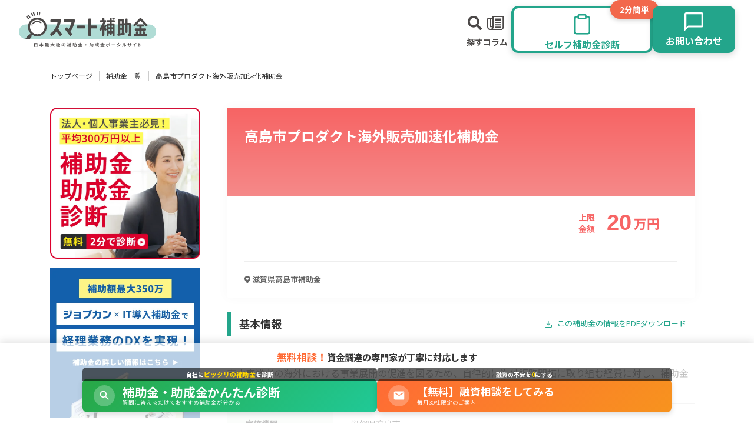

--- FILE ---
content_type: text/html; charset=utf-8
request_url: https://www.smart-hojokin.jp/subsidies/52123
body_size: 98578
content:
<!DOCTYPE html>
<html lang="ja">
<head>
  <meta charset="UTF-8" />
  <meta http-equiv="X-UA-Compatible" content="IE=edge" />
<script type="text/javascript">window.NREUM||(NREUM={});NREUM.info={"beacon":"bam.nr-data.net","errorBeacon":"bam.nr-data.net","licenseKey":"NRJS-6b36018436c29bd22a1","applicationID":"1303038292","transactionName":"IFkPTBcKVFsDRRoTEwFaCFtKFk1VFV5RGkkQQwNLDAFRUhUYRgsJFA==","queueTime":2,"applicationTime":136,"agent":""}</script>
<script type="text/javascript">(window.NREUM||(NREUM={})).init={ajax:{deny_list:["bam.nr-data.net"]},feature_flags:["soft_nav"]};(window.NREUM||(NREUM={})).loader_config={licenseKey:"NRJS-6b36018436c29bd22a1",applicationID:"1303038292",browserID:"1386064219"};;/*! For license information please see nr-loader-rum-1.308.0.min.js.LICENSE.txt */
(()=>{var e,t,r={163:(e,t,r)=>{"use strict";r.d(t,{j:()=>E});var n=r(384),i=r(1741);var a=r(2555);r(860).K7.genericEvents;const s="experimental.resources",o="register",c=e=>{if(!e||"string"!=typeof e)return!1;try{document.createDocumentFragment().querySelector(e)}catch{return!1}return!0};var d=r(2614),u=r(944),l=r(8122);const f="[data-nr-mask]",g=e=>(0,l.a)(e,(()=>{const e={feature_flags:[],experimental:{allow_registered_children:!1,resources:!1},mask_selector:"*",block_selector:"[data-nr-block]",mask_input_options:{color:!1,date:!1,"datetime-local":!1,email:!1,month:!1,number:!1,range:!1,search:!1,tel:!1,text:!1,time:!1,url:!1,week:!1,textarea:!1,select:!1,password:!0}};return{ajax:{deny_list:void 0,block_internal:!0,enabled:!0,autoStart:!0},api:{get allow_registered_children(){return e.feature_flags.includes(o)||e.experimental.allow_registered_children},set allow_registered_children(t){e.experimental.allow_registered_children=t},duplicate_registered_data:!1},browser_consent_mode:{enabled:!1},distributed_tracing:{enabled:void 0,exclude_newrelic_header:void 0,cors_use_newrelic_header:void 0,cors_use_tracecontext_headers:void 0,allowed_origins:void 0},get feature_flags(){return e.feature_flags},set feature_flags(t){e.feature_flags=t},generic_events:{enabled:!0,autoStart:!0},harvest:{interval:30},jserrors:{enabled:!0,autoStart:!0},logging:{enabled:!0,autoStart:!0},metrics:{enabled:!0,autoStart:!0},obfuscate:void 0,page_action:{enabled:!0},page_view_event:{enabled:!0,autoStart:!0},page_view_timing:{enabled:!0,autoStart:!0},performance:{capture_marks:!1,capture_measures:!1,capture_detail:!0,resources:{get enabled(){return e.feature_flags.includes(s)||e.experimental.resources},set enabled(t){e.experimental.resources=t},asset_types:[],first_party_domains:[],ignore_newrelic:!0}},privacy:{cookies_enabled:!0},proxy:{assets:void 0,beacon:void 0},session:{expiresMs:d.wk,inactiveMs:d.BB},session_replay:{autoStart:!0,enabled:!1,preload:!1,sampling_rate:10,error_sampling_rate:100,collect_fonts:!1,inline_images:!1,fix_stylesheets:!0,mask_all_inputs:!0,get mask_text_selector(){return e.mask_selector},set mask_text_selector(t){c(t)?e.mask_selector="".concat(t,",").concat(f):""===t||null===t?e.mask_selector=f:(0,u.R)(5,t)},get block_class(){return"nr-block"},get ignore_class(){return"nr-ignore"},get mask_text_class(){return"nr-mask"},get block_selector(){return e.block_selector},set block_selector(t){c(t)?e.block_selector+=",".concat(t):""!==t&&(0,u.R)(6,t)},get mask_input_options(){return e.mask_input_options},set mask_input_options(t){t&&"object"==typeof t?e.mask_input_options={...t,password:!0}:(0,u.R)(7,t)}},session_trace:{enabled:!0,autoStart:!0},soft_navigations:{enabled:!0,autoStart:!0},spa:{enabled:!0,autoStart:!0},ssl:void 0,user_actions:{enabled:!0,elementAttributes:["id","className","tagName","type"]}}})());var p=r(6154),m=r(9324);let h=0;const v={buildEnv:m.F3,distMethod:m.Xs,version:m.xv,originTime:p.WN},b={consented:!1},y={appMetadata:{},get consented(){return this.session?.state?.consent||b.consented},set consented(e){b.consented=e},customTransaction:void 0,denyList:void 0,disabled:!1,harvester:void 0,isolatedBacklog:!1,isRecording:!1,loaderType:void 0,maxBytes:3e4,obfuscator:void 0,onerror:void 0,ptid:void 0,releaseIds:{},session:void 0,timeKeeper:void 0,registeredEntities:[],jsAttributesMetadata:{bytes:0},get harvestCount(){return++h}},_=e=>{const t=(0,l.a)(e,y),r=Object.keys(v).reduce((e,t)=>(e[t]={value:v[t],writable:!1,configurable:!0,enumerable:!0},e),{});return Object.defineProperties(t,r)};var w=r(5701);const x=e=>{const t=e.startsWith("http");e+="/",r.p=t?e:"https://"+e};var R=r(7836),k=r(3241);const A={accountID:void 0,trustKey:void 0,agentID:void 0,licenseKey:void 0,applicationID:void 0,xpid:void 0},S=e=>(0,l.a)(e,A),T=new Set;function E(e,t={},r,s){let{init:o,info:c,loader_config:d,runtime:u={},exposed:l=!0}=t;if(!c){const e=(0,n.pV)();o=e.init,c=e.info,d=e.loader_config}e.init=g(o||{}),e.loader_config=S(d||{}),c.jsAttributes??={},p.bv&&(c.jsAttributes.isWorker=!0),e.info=(0,a.D)(c);const f=e.init,m=[c.beacon,c.errorBeacon];T.has(e.agentIdentifier)||(f.proxy.assets&&(x(f.proxy.assets),m.push(f.proxy.assets)),f.proxy.beacon&&m.push(f.proxy.beacon),e.beacons=[...m],function(e){const t=(0,n.pV)();Object.getOwnPropertyNames(i.W.prototype).forEach(r=>{const n=i.W.prototype[r];if("function"!=typeof n||"constructor"===n)return;let a=t[r];e[r]&&!1!==e.exposed&&"micro-agent"!==e.runtime?.loaderType&&(t[r]=(...t)=>{const n=e[r](...t);return a?a(...t):n})})}(e),(0,n.US)("activatedFeatures",w.B)),u.denyList=[...f.ajax.deny_list||[],...f.ajax.block_internal?m:[]],u.ptid=e.agentIdentifier,u.loaderType=r,e.runtime=_(u),T.has(e.agentIdentifier)||(e.ee=R.ee.get(e.agentIdentifier),e.exposed=l,(0,k.W)({agentIdentifier:e.agentIdentifier,drained:!!w.B?.[e.agentIdentifier],type:"lifecycle",name:"initialize",feature:void 0,data:e.config})),T.add(e.agentIdentifier)}},384:(e,t,r)=>{"use strict";r.d(t,{NT:()=>s,US:()=>u,Zm:()=>o,bQ:()=>d,dV:()=>c,pV:()=>l});var n=r(6154),i=r(1863),a=r(1910);const s={beacon:"bam.nr-data.net",errorBeacon:"bam.nr-data.net"};function o(){return n.gm.NREUM||(n.gm.NREUM={}),void 0===n.gm.newrelic&&(n.gm.newrelic=n.gm.NREUM),n.gm.NREUM}function c(){let e=o();return e.o||(e.o={ST:n.gm.setTimeout,SI:n.gm.setImmediate||n.gm.setInterval,CT:n.gm.clearTimeout,XHR:n.gm.XMLHttpRequest,REQ:n.gm.Request,EV:n.gm.Event,PR:n.gm.Promise,MO:n.gm.MutationObserver,FETCH:n.gm.fetch,WS:n.gm.WebSocket},(0,a.i)(...Object.values(e.o))),e}function d(e,t){let r=o();r.initializedAgents??={},t.initializedAt={ms:(0,i.t)(),date:new Date},r.initializedAgents[e]=t}function u(e,t){o()[e]=t}function l(){return function(){let e=o();const t=e.info||{};e.info={beacon:s.beacon,errorBeacon:s.errorBeacon,...t}}(),function(){let e=o();const t=e.init||{};e.init={...t}}(),c(),function(){let e=o();const t=e.loader_config||{};e.loader_config={...t}}(),o()}},782:(e,t,r)=>{"use strict";r.d(t,{T:()=>n});const n=r(860).K7.pageViewTiming},860:(e,t,r)=>{"use strict";r.d(t,{$J:()=>u,K7:()=>c,P3:()=>d,XX:()=>i,Yy:()=>o,df:()=>a,qY:()=>n,v4:()=>s});const n="events",i="jserrors",a="browser/blobs",s="rum",o="browser/logs",c={ajax:"ajax",genericEvents:"generic_events",jserrors:i,logging:"logging",metrics:"metrics",pageAction:"page_action",pageViewEvent:"page_view_event",pageViewTiming:"page_view_timing",sessionReplay:"session_replay",sessionTrace:"session_trace",softNav:"soft_navigations",spa:"spa"},d={[c.pageViewEvent]:1,[c.pageViewTiming]:2,[c.metrics]:3,[c.jserrors]:4,[c.spa]:5,[c.ajax]:6,[c.sessionTrace]:7,[c.softNav]:8,[c.sessionReplay]:9,[c.logging]:10,[c.genericEvents]:11},u={[c.pageViewEvent]:s,[c.pageViewTiming]:n,[c.ajax]:n,[c.spa]:n,[c.softNav]:n,[c.metrics]:i,[c.jserrors]:i,[c.sessionTrace]:a,[c.sessionReplay]:a,[c.logging]:o,[c.genericEvents]:"ins"}},944:(e,t,r)=>{"use strict";r.d(t,{R:()=>i});var n=r(3241);function i(e,t){"function"==typeof console.debug&&(console.debug("New Relic Warning: https://github.com/newrelic/newrelic-browser-agent/blob/main/docs/warning-codes.md#".concat(e),t),(0,n.W)({agentIdentifier:null,drained:null,type:"data",name:"warn",feature:"warn",data:{code:e,secondary:t}}))}},1687:(e,t,r)=>{"use strict";r.d(t,{Ak:()=>d,Ze:()=>f,x3:()=>u});var n=r(3241),i=r(7836),a=r(3606),s=r(860),o=r(2646);const c={};function d(e,t){const r={staged:!1,priority:s.P3[t]||0};l(e),c[e].get(t)||c[e].set(t,r)}function u(e,t){e&&c[e]&&(c[e].get(t)&&c[e].delete(t),p(e,t,!1),c[e].size&&g(e))}function l(e){if(!e)throw new Error("agentIdentifier required");c[e]||(c[e]=new Map)}function f(e="",t="feature",r=!1){if(l(e),!e||!c[e].get(t)||r)return p(e,t);c[e].get(t).staged=!0,g(e)}function g(e){const t=Array.from(c[e]);t.every(([e,t])=>t.staged)&&(t.sort((e,t)=>e[1].priority-t[1].priority),t.forEach(([t])=>{c[e].delete(t),p(e,t)}))}function p(e,t,r=!0){const s=e?i.ee.get(e):i.ee,c=a.i.handlers;if(!s.aborted&&s.backlog&&c){if((0,n.W)({agentIdentifier:e,type:"lifecycle",name:"drain",feature:t}),r){const e=s.backlog[t],r=c[t];if(r){for(let t=0;e&&t<e.length;++t)m(e[t],r);Object.entries(r).forEach(([e,t])=>{Object.values(t||{}).forEach(t=>{t[0]?.on&&t[0]?.context()instanceof o.y&&t[0].on(e,t[1])})})}}s.isolatedBacklog||delete c[t],s.backlog[t]=null,s.emit("drain-"+t,[])}}function m(e,t){var r=e[1];Object.values(t[r]||{}).forEach(t=>{var r=e[0];if(t[0]===r){var n=t[1],i=e[3],a=e[2];n.apply(i,a)}})}},1738:(e,t,r)=>{"use strict";r.d(t,{U:()=>g,Y:()=>f});var n=r(3241),i=r(9908),a=r(1863),s=r(944),o=r(5701),c=r(3969),d=r(8362),u=r(860),l=r(4261);function f(e,t,r,a){const f=a||r;!f||f[e]&&f[e]!==d.d.prototype[e]||(f[e]=function(){(0,i.p)(c.xV,["API/"+e+"/called"],void 0,u.K7.metrics,r.ee),(0,n.W)({agentIdentifier:r.agentIdentifier,drained:!!o.B?.[r.agentIdentifier],type:"data",name:"api",feature:l.Pl+e,data:{}});try{return t.apply(this,arguments)}catch(e){(0,s.R)(23,e)}})}function g(e,t,r,n,s){const o=e.info;null===r?delete o.jsAttributes[t]:o.jsAttributes[t]=r,(s||null===r)&&(0,i.p)(l.Pl+n,[(0,a.t)(),t,r],void 0,"session",e.ee)}},1741:(e,t,r)=>{"use strict";r.d(t,{W:()=>a});var n=r(944),i=r(4261);class a{#e(e,...t){if(this[e]!==a.prototype[e])return this[e](...t);(0,n.R)(35,e)}addPageAction(e,t){return this.#e(i.hG,e,t)}register(e){return this.#e(i.eY,e)}recordCustomEvent(e,t){return this.#e(i.fF,e,t)}setPageViewName(e,t){return this.#e(i.Fw,e,t)}setCustomAttribute(e,t,r){return this.#e(i.cD,e,t,r)}noticeError(e,t){return this.#e(i.o5,e,t)}setUserId(e,t=!1){return this.#e(i.Dl,e,t)}setApplicationVersion(e){return this.#e(i.nb,e)}setErrorHandler(e){return this.#e(i.bt,e)}addRelease(e,t){return this.#e(i.k6,e,t)}log(e,t){return this.#e(i.$9,e,t)}start(){return this.#e(i.d3)}finished(e){return this.#e(i.BL,e)}recordReplay(){return this.#e(i.CH)}pauseReplay(){return this.#e(i.Tb)}addToTrace(e){return this.#e(i.U2,e)}setCurrentRouteName(e){return this.#e(i.PA,e)}interaction(e){return this.#e(i.dT,e)}wrapLogger(e,t,r){return this.#e(i.Wb,e,t,r)}measure(e,t){return this.#e(i.V1,e,t)}consent(e){return this.#e(i.Pv,e)}}},1863:(e,t,r)=>{"use strict";function n(){return Math.floor(performance.now())}r.d(t,{t:()=>n})},1910:(e,t,r)=>{"use strict";r.d(t,{i:()=>a});var n=r(944);const i=new Map;function a(...e){return e.every(e=>{if(i.has(e))return i.get(e);const t="function"==typeof e?e.toString():"",r=t.includes("[native code]"),a=t.includes("nrWrapper");return r||a||(0,n.R)(64,e?.name||t),i.set(e,r),r})}},2555:(e,t,r)=>{"use strict";r.d(t,{D:()=>o,f:()=>s});var n=r(384),i=r(8122);const a={beacon:n.NT.beacon,errorBeacon:n.NT.errorBeacon,licenseKey:void 0,applicationID:void 0,sa:void 0,queueTime:void 0,applicationTime:void 0,ttGuid:void 0,user:void 0,account:void 0,product:void 0,extra:void 0,jsAttributes:{},userAttributes:void 0,atts:void 0,transactionName:void 0,tNamePlain:void 0};function s(e){try{return!!e.licenseKey&&!!e.errorBeacon&&!!e.applicationID}catch(e){return!1}}const o=e=>(0,i.a)(e,a)},2614:(e,t,r)=>{"use strict";r.d(t,{BB:()=>s,H3:()=>n,g:()=>d,iL:()=>c,tS:()=>o,uh:()=>i,wk:()=>a});const n="NRBA",i="SESSION",a=144e5,s=18e5,o={STARTED:"session-started",PAUSE:"session-pause",RESET:"session-reset",RESUME:"session-resume",UPDATE:"session-update"},c={SAME_TAB:"same-tab",CROSS_TAB:"cross-tab"},d={OFF:0,FULL:1,ERROR:2}},2646:(e,t,r)=>{"use strict";r.d(t,{y:()=>n});class n{constructor(e){this.contextId=e}}},2843:(e,t,r)=>{"use strict";r.d(t,{G:()=>a,u:()=>i});var n=r(3878);function i(e,t=!1,r,i){(0,n.DD)("visibilitychange",function(){if(t)return void("hidden"===document.visibilityState&&e());e(document.visibilityState)},r,i)}function a(e,t,r){(0,n.sp)("pagehide",e,t,r)}},3241:(e,t,r)=>{"use strict";r.d(t,{W:()=>a});var n=r(6154);const i="newrelic";function a(e={}){try{n.gm.dispatchEvent(new CustomEvent(i,{detail:e}))}catch(e){}}},3606:(e,t,r)=>{"use strict";r.d(t,{i:()=>a});var n=r(9908);a.on=s;var i=a.handlers={};function a(e,t,r,a){s(a||n.d,i,e,t,r)}function s(e,t,r,i,a){a||(a="feature"),e||(e=n.d);var s=t[a]=t[a]||{};(s[r]=s[r]||[]).push([e,i])}},3878:(e,t,r)=>{"use strict";function n(e,t){return{capture:e,passive:!1,signal:t}}function i(e,t,r=!1,i){window.addEventListener(e,t,n(r,i))}function a(e,t,r=!1,i){document.addEventListener(e,t,n(r,i))}r.d(t,{DD:()=>a,jT:()=>n,sp:()=>i})},3969:(e,t,r)=>{"use strict";r.d(t,{TZ:()=>n,XG:()=>o,rs:()=>i,xV:()=>s,z_:()=>a});const n=r(860).K7.metrics,i="sm",a="cm",s="storeSupportabilityMetrics",o="storeEventMetrics"},4234:(e,t,r)=>{"use strict";r.d(t,{W:()=>a});var n=r(7836),i=r(1687);class a{constructor(e,t){this.agentIdentifier=e,this.ee=n.ee.get(e),this.featureName=t,this.blocked=!1}deregisterDrain(){(0,i.x3)(this.agentIdentifier,this.featureName)}}},4261:(e,t,r)=>{"use strict";r.d(t,{$9:()=>d,BL:()=>o,CH:()=>g,Dl:()=>_,Fw:()=>y,PA:()=>h,Pl:()=>n,Pv:()=>k,Tb:()=>l,U2:()=>a,V1:()=>R,Wb:()=>x,bt:()=>b,cD:()=>v,d3:()=>w,dT:()=>c,eY:()=>p,fF:()=>f,hG:()=>i,k6:()=>s,nb:()=>m,o5:()=>u});const n="api-",i="addPageAction",a="addToTrace",s="addRelease",o="finished",c="interaction",d="log",u="noticeError",l="pauseReplay",f="recordCustomEvent",g="recordReplay",p="register",m="setApplicationVersion",h="setCurrentRouteName",v="setCustomAttribute",b="setErrorHandler",y="setPageViewName",_="setUserId",w="start",x="wrapLogger",R="measure",k="consent"},5289:(e,t,r)=>{"use strict";r.d(t,{GG:()=>s,Qr:()=>c,sB:()=>o});var n=r(3878),i=r(6389);function a(){return"undefined"==typeof document||"complete"===document.readyState}function s(e,t){if(a())return e();const r=(0,i.J)(e),s=setInterval(()=>{a()&&(clearInterval(s),r())},500);(0,n.sp)("load",r,t)}function o(e){if(a())return e();(0,n.DD)("DOMContentLoaded",e)}function c(e){if(a())return e();(0,n.sp)("popstate",e)}},5607:(e,t,r)=>{"use strict";r.d(t,{W:()=>n});const n=(0,r(9566).bz)()},5701:(e,t,r)=>{"use strict";r.d(t,{B:()=>a,t:()=>s});var n=r(3241);const i=new Set,a={};function s(e,t){const r=t.agentIdentifier;a[r]??={},e&&"object"==typeof e&&(i.has(r)||(t.ee.emit("rumresp",[e]),a[r]=e,i.add(r),(0,n.W)({agentIdentifier:r,loaded:!0,drained:!0,type:"lifecycle",name:"load",feature:void 0,data:e})))}},6154:(e,t,r)=>{"use strict";r.d(t,{OF:()=>c,RI:()=>i,WN:()=>u,bv:()=>a,eN:()=>l,gm:()=>s,mw:()=>o,sb:()=>d});var n=r(1863);const i="undefined"!=typeof window&&!!window.document,a="undefined"!=typeof WorkerGlobalScope&&("undefined"!=typeof self&&self instanceof WorkerGlobalScope&&self.navigator instanceof WorkerNavigator||"undefined"!=typeof globalThis&&globalThis instanceof WorkerGlobalScope&&globalThis.navigator instanceof WorkerNavigator),s=i?window:"undefined"!=typeof WorkerGlobalScope&&("undefined"!=typeof self&&self instanceof WorkerGlobalScope&&self||"undefined"!=typeof globalThis&&globalThis instanceof WorkerGlobalScope&&globalThis),o=Boolean("hidden"===s?.document?.visibilityState),c=/iPad|iPhone|iPod/.test(s.navigator?.userAgent),d=c&&"undefined"==typeof SharedWorker,u=((()=>{const e=s.navigator?.userAgent?.match(/Firefox[/\s](\d+\.\d+)/);Array.isArray(e)&&e.length>=2&&e[1]})(),Date.now()-(0,n.t)()),l=()=>"undefined"!=typeof PerformanceNavigationTiming&&s?.performance?.getEntriesByType("navigation")?.[0]?.responseStart},6389:(e,t,r)=>{"use strict";function n(e,t=500,r={}){const n=r?.leading||!1;let i;return(...r)=>{n&&void 0===i&&(e.apply(this,r),i=setTimeout(()=>{i=clearTimeout(i)},t)),n||(clearTimeout(i),i=setTimeout(()=>{e.apply(this,r)},t))}}function i(e){let t=!1;return(...r)=>{t||(t=!0,e.apply(this,r))}}r.d(t,{J:()=>i,s:()=>n})},6630:(e,t,r)=>{"use strict";r.d(t,{T:()=>n});const n=r(860).K7.pageViewEvent},7699:(e,t,r)=>{"use strict";r.d(t,{It:()=>a,KC:()=>o,No:()=>i,qh:()=>s});var n=r(860);const i=16e3,a=1e6,s="SESSION_ERROR",o={[n.K7.logging]:!0,[n.K7.genericEvents]:!1,[n.K7.jserrors]:!1,[n.K7.ajax]:!1}},7836:(e,t,r)=>{"use strict";r.d(t,{P:()=>o,ee:()=>c});var n=r(384),i=r(8990),a=r(2646),s=r(5607);const o="nr@context:".concat(s.W),c=function e(t,r){var n={},s={},u={},l=!1;try{l=16===r.length&&d.initializedAgents?.[r]?.runtime.isolatedBacklog}catch(e){}var f={on:p,addEventListener:p,removeEventListener:function(e,t){var r=n[e];if(!r)return;for(var i=0;i<r.length;i++)r[i]===t&&r.splice(i,1)},emit:function(e,r,n,i,a){!1!==a&&(a=!0);if(c.aborted&&!i)return;t&&a&&t.emit(e,r,n);var o=g(n);m(e).forEach(e=>{e.apply(o,r)});var d=v()[s[e]];d&&d.push([f,e,r,o]);return o},get:h,listeners:m,context:g,buffer:function(e,t){const r=v();if(t=t||"feature",f.aborted)return;Object.entries(e||{}).forEach(([e,n])=>{s[n]=t,t in r||(r[t]=[])})},abort:function(){f._aborted=!0,Object.keys(f.backlog).forEach(e=>{delete f.backlog[e]})},isBuffering:function(e){return!!v()[s[e]]},debugId:r,backlog:l?{}:t&&"object"==typeof t.backlog?t.backlog:{},isolatedBacklog:l};return Object.defineProperty(f,"aborted",{get:()=>{let e=f._aborted||!1;return e||(t&&(e=t.aborted),e)}}),f;function g(e){return e&&e instanceof a.y?e:e?(0,i.I)(e,o,()=>new a.y(o)):new a.y(o)}function p(e,t){n[e]=m(e).concat(t)}function m(e){return n[e]||[]}function h(t){return u[t]=u[t]||e(f,t)}function v(){return f.backlog}}(void 0,"globalEE"),d=(0,n.Zm)();d.ee||(d.ee=c)},8122:(e,t,r)=>{"use strict";r.d(t,{a:()=>i});var n=r(944);function i(e,t){try{if(!e||"object"!=typeof e)return(0,n.R)(3);if(!t||"object"!=typeof t)return(0,n.R)(4);const r=Object.create(Object.getPrototypeOf(t),Object.getOwnPropertyDescriptors(t)),a=0===Object.keys(r).length?e:r;for(let s in a)if(void 0!==e[s])try{if(null===e[s]){r[s]=null;continue}Array.isArray(e[s])&&Array.isArray(t[s])?r[s]=Array.from(new Set([...e[s],...t[s]])):"object"==typeof e[s]&&"object"==typeof t[s]?r[s]=i(e[s],t[s]):r[s]=e[s]}catch(e){r[s]||(0,n.R)(1,e)}return r}catch(e){(0,n.R)(2,e)}}},8362:(e,t,r)=>{"use strict";r.d(t,{d:()=>a});var n=r(9566),i=r(1741);class a extends i.W{agentIdentifier=(0,n.LA)(16)}},8374:(e,t,r)=>{r.nc=(()=>{try{return document?.currentScript?.nonce}catch(e){}return""})()},8990:(e,t,r)=>{"use strict";r.d(t,{I:()=>i});var n=Object.prototype.hasOwnProperty;function i(e,t,r){if(n.call(e,t))return e[t];var i=r();if(Object.defineProperty&&Object.keys)try{return Object.defineProperty(e,t,{value:i,writable:!0,enumerable:!1}),i}catch(e){}return e[t]=i,i}},9324:(e,t,r)=>{"use strict";r.d(t,{F3:()=>i,Xs:()=>a,xv:()=>n});const n="1.308.0",i="PROD",a="CDN"},9566:(e,t,r)=>{"use strict";r.d(t,{LA:()=>o,bz:()=>s});var n=r(6154);const i="xxxxxxxx-xxxx-4xxx-yxxx-xxxxxxxxxxxx";function a(e,t){return e?15&e[t]:16*Math.random()|0}function s(){const e=n.gm?.crypto||n.gm?.msCrypto;let t,r=0;return e&&e.getRandomValues&&(t=e.getRandomValues(new Uint8Array(30))),i.split("").map(e=>"x"===e?a(t,r++).toString(16):"y"===e?(3&a()|8).toString(16):e).join("")}function o(e){const t=n.gm?.crypto||n.gm?.msCrypto;let r,i=0;t&&t.getRandomValues&&(r=t.getRandomValues(new Uint8Array(e)));const s=[];for(var o=0;o<e;o++)s.push(a(r,i++).toString(16));return s.join("")}},9908:(e,t,r)=>{"use strict";r.d(t,{d:()=>n,p:()=>i});var n=r(7836).ee.get("handle");function i(e,t,r,i,a){a?(a.buffer([e],i),a.emit(e,t,r)):(n.buffer([e],i),n.emit(e,t,r))}}},n={};function i(e){var t=n[e];if(void 0!==t)return t.exports;var a=n[e]={exports:{}};return r[e](a,a.exports,i),a.exports}i.m=r,i.d=(e,t)=>{for(var r in t)i.o(t,r)&&!i.o(e,r)&&Object.defineProperty(e,r,{enumerable:!0,get:t[r]})},i.f={},i.e=e=>Promise.all(Object.keys(i.f).reduce((t,r)=>(i.f[r](e,t),t),[])),i.u=e=>"nr-rum-1.308.0.min.js",i.o=(e,t)=>Object.prototype.hasOwnProperty.call(e,t),e={},t="NRBA-1.308.0.PROD:",i.l=(r,n,a,s)=>{if(e[r])e[r].push(n);else{var o,c;if(void 0!==a)for(var d=document.getElementsByTagName("script"),u=0;u<d.length;u++){var l=d[u];if(l.getAttribute("src")==r||l.getAttribute("data-webpack")==t+a){o=l;break}}if(!o){c=!0;var f={296:"sha512-+MIMDsOcckGXa1EdWHqFNv7P+JUkd5kQwCBr3KE6uCvnsBNUrdSt4a/3/L4j4TxtnaMNjHpza2/erNQbpacJQA=="};(o=document.createElement("script")).charset="utf-8",i.nc&&o.setAttribute("nonce",i.nc),o.setAttribute("data-webpack",t+a),o.src=r,0!==o.src.indexOf(window.location.origin+"/")&&(o.crossOrigin="anonymous"),f[s]&&(o.integrity=f[s])}e[r]=[n];var g=(t,n)=>{o.onerror=o.onload=null,clearTimeout(p);var i=e[r];if(delete e[r],o.parentNode&&o.parentNode.removeChild(o),i&&i.forEach(e=>e(n)),t)return t(n)},p=setTimeout(g.bind(null,void 0,{type:"timeout",target:o}),12e4);o.onerror=g.bind(null,o.onerror),o.onload=g.bind(null,o.onload),c&&document.head.appendChild(o)}},i.r=e=>{"undefined"!=typeof Symbol&&Symbol.toStringTag&&Object.defineProperty(e,Symbol.toStringTag,{value:"Module"}),Object.defineProperty(e,"__esModule",{value:!0})},i.p="https://js-agent.newrelic.com/",(()=>{var e={374:0,840:0};i.f.j=(t,r)=>{var n=i.o(e,t)?e[t]:void 0;if(0!==n)if(n)r.push(n[2]);else{var a=new Promise((r,i)=>n=e[t]=[r,i]);r.push(n[2]=a);var s=i.p+i.u(t),o=new Error;i.l(s,r=>{if(i.o(e,t)&&(0!==(n=e[t])&&(e[t]=void 0),n)){var a=r&&("load"===r.type?"missing":r.type),s=r&&r.target&&r.target.src;o.message="Loading chunk "+t+" failed: ("+a+": "+s+")",o.name="ChunkLoadError",o.type=a,o.request=s,n[1](o)}},"chunk-"+t,t)}};var t=(t,r)=>{var n,a,[s,o,c]=r,d=0;if(s.some(t=>0!==e[t])){for(n in o)i.o(o,n)&&(i.m[n]=o[n]);if(c)c(i)}for(t&&t(r);d<s.length;d++)a=s[d],i.o(e,a)&&e[a]&&e[a][0](),e[a]=0},r=self["webpackChunk:NRBA-1.308.0.PROD"]=self["webpackChunk:NRBA-1.308.0.PROD"]||[];r.forEach(t.bind(null,0)),r.push=t.bind(null,r.push.bind(r))})(),(()=>{"use strict";i(8374);var e=i(8362),t=i(860);const r=Object.values(t.K7);var n=i(163);var a=i(9908),s=i(1863),o=i(4261),c=i(1738);var d=i(1687),u=i(4234),l=i(5289),f=i(6154),g=i(944),p=i(384);const m=e=>f.RI&&!0===e?.privacy.cookies_enabled;function h(e){return!!(0,p.dV)().o.MO&&m(e)&&!0===e?.session_trace.enabled}var v=i(6389),b=i(7699);class y extends u.W{constructor(e,t){super(e.agentIdentifier,t),this.agentRef=e,this.abortHandler=void 0,this.featAggregate=void 0,this.loadedSuccessfully=void 0,this.onAggregateImported=new Promise(e=>{this.loadedSuccessfully=e}),this.deferred=Promise.resolve(),!1===e.init[this.featureName].autoStart?this.deferred=new Promise((t,r)=>{this.ee.on("manual-start-all",(0,v.J)(()=>{(0,d.Ak)(e.agentIdentifier,this.featureName),t()}))}):(0,d.Ak)(e.agentIdentifier,t)}importAggregator(e,t,r={}){if(this.featAggregate)return;const n=async()=>{let n;await this.deferred;try{if(m(e.init)){const{setupAgentSession:t}=await i.e(296).then(i.bind(i,3305));n=t(e)}}catch(e){(0,g.R)(20,e),this.ee.emit("internal-error",[e]),(0,a.p)(b.qh,[e],void 0,this.featureName,this.ee)}try{if(!this.#t(this.featureName,n,e.init))return(0,d.Ze)(this.agentIdentifier,this.featureName),void this.loadedSuccessfully(!1);const{Aggregate:i}=await t();this.featAggregate=new i(e,r),e.runtime.harvester.initializedAggregates.push(this.featAggregate),this.loadedSuccessfully(!0)}catch(e){(0,g.R)(34,e),this.abortHandler?.(),(0,d.Ze)(this.agentIdentifier,this.featureName,!0),this.loadedSuccessfully(!1),this.ee&&this.ee.abort()}};f.RI?(0,l.GG)(()=>n(),!0):n()}#t(e,r,n){if(this.blocked)return!1;switch(e){case t.K7.sessionReplay:return h(n)&&!!r;case t.K7.sessionTrace:return!!r;default:return!0}}}var _=i(6630),w=i(2614),x=i(3241);class R extends y{static featureName=_.T;constructor(e){var t;super(e,_.T),this.setupInspectionEvents(e.agentIdentifier),t=e,(0,c.Y)(o.Fw,function(e,r){"string"==typeof e&&("/"!==e.charAt(0)&&(e="/"+e),t.runtime.customTransaction=(r||"http://custom.transaction")+e,(0,a.p)(o.Pl+o.Fw,[(0,s.t)()],void 0,void 0,t.ee))},t),this.importAggregator(e,()=>i.e(296).then(i.bind(i,3943)))}setupInspectionEvents(e){const t=(t,r)=>{t&&(0,x.W)({agentIdentifier:e,timeStamp:t.timeStamp,loaded:"complete"===t.target.readyState,type:"window",name:r,data:t.target.location+""})};(0,l.sB)(e=>{t(e,"DOMContentLoaded")}),(0,l.GG)(e=>{t(e,"load")}),(0,l.Qr)(e=>{t(e,"navigate")}),this.ee.on(w.tS.UPDATE,(t,r)=>{(0,x.W)({agentIdentifier:e,type:"lifecycle",name:"session",data:r})})}}class k extends e.d{constructor(e){var t;(super(),f.gm)?(this.features={},(0,p.bQ)(this.agentIdentifier,this),this.desiredFeatures=new Set(e.features||[]),this.desiredFeatures.add(R),(0,n.j)(this,e,e.loaderType||"agent"),t=this,(0,c.Y)(o.cD,function(e,r,n=!1){if("string"==typeof e){if(["string","number","boolean"].includes(typeof r)||null===r)return(0,c.U)(t,e,r,o.cD,n);(0,g.R)(40,typeof r)}else(0,g.R)(39,typeof e)},t),function(e){(0,c.Y)(o.Dl,function(t,r=!1){if("string"!=typeof t&&null!==t)return void(0,g.R)(41,typeof t);const n=e.info.jsAttributes["enduser.id"];r&&null!=n&&n!==t?(0,a.p)(o.Pl+"setUserIdAndResetSession",[t],void 0,"session",e.ee):(0,c.U)(e,"enduser.id",t,o.Dl,!0)},e)}(this),function(e){(0,c.Y)(o.nb,function(t){if("string"==typeof t||null===t)return(0,c.U)(e,"application.version",t,o.nb,!1);(0,g.R)(42,typeof t)},e)}(this),function(e){(0,c.Y)(o.d3,function(){e.ee.emit("manual-start-all")},e)}(this),function(e){(0,c.Y)(o.Pv,function(t=!0){if("boolean"==typeof t){if((0,a.p)(o.Pl+o.Pv,[t],void 0,"session",e.ee),e.runtime.consented=t,t){const t=e.features.page_view_event;t.onAggregateImported.then(e=>{const r=t.featAggregate;e&&!r.sentRum&&r.sendRum()})}}else(0,g.R)(65,typeof t)},e)}(this),this.run()):(0,g.R)(21)}get config(){return{info:this.info,init:this.init,loader_config:this.loader_config,runtime:this.runtime}}get api(){return this}run(){try{const e=function(e){const t={};return r.forEach(r=>{t[r]=!!e[r]?.enabled}),t}(this.init),n=[...this.desiredFeatures];n.sort((e,r)=>t.P3[e.featureName]-t.P3[r.featureName]),n.forEach(r=>{if(!e[r.featureName]&&r.featureName!==t.K7.pageViewEvent)return;if(r.featureName===t.K7.spa)return void(0,g.R)(67);const n=function(e){switch(e){case t.K7.ajax:return[t.K7.jserrors];case t.K7.sessionTrace:return[t.K7.ajax,t.K7.pageViewEvent];case t.K7.sessionReplay:return[t.K7.sessionTrace];case t.K7.pageViewTiming:return[t.K7.pageViewEvent];default:return[]}}(r.featureName).filter(e=>!(e in this.features));n.length>0&&(0,g.R)(36,{targetFeature:r.featureName,missingDependencies:n}),this.features[r.featureName]=new r(this)})}catch(e){(0,g.R)(22,e);for(const e in this.features)this.features[e].abortHandler?.();const t=(0,p.Zm)();delete t.initializedAgents[this.agentIdentifier]?.features,delete this.sharedAggregator;return t.ee.get(this.agentIdentifier).abort(),!1}}}var A=i(2843),S=i(782);class T extends y{static featureName=S.T;constructor(e){super(e,S.T),f.RI&&((0,A.u)(()=>(0,a.p)("docHidden",[(0,s.t)()],void 0,S.T,this.ee),!0),(0,A.G)(()=>(0,a.p)("winPagehide",[(0,s.t)()],void 0,S.T,this.ee)),this.importAggregator(e,()=>i.e(296).then(i.bind(i,2117))))}}var E=i(3969);class I extends y{static featureName=E.TZ;constructor(e){super(e,E.TZ),f.RI&&document.addEventListener("securitypolicyviolation",e=>{(0,a.p)(E.xV,["Generic/CSPViolation/Detected"],void 0,this.featureName,this.ee)}),this.importAggregator(e,()=>i.e(296).then(i.bind(i,9623)))}}new k({features:[R,T,I],loaderType:"lite"})})()})();</script>
  <meta name="viewport" content="width=device-width, initial-scale=1.0" />
  <title>高島市プロダクト海外販売加速化補助金 | スマート補助金</title>

  <link rel="stylesheet" href="/public/assets/css/swiper.min.css" />
  <link rel="stylesheet" href="/public/assets/css/bootstrap-reboot.min.css" />
  <link rel="stylesheet" href="/public/assets/css/bootstrap-grid.min.css" />
  <link rel="stylesheet" href="https://cdnjs.cloudflare.com/ajax/libs/font-awesome/5.15.4/css/all.min.css"
  integrity="sha512-1ycn6IcaQQ40/MKBW2W4Rhis/DbILU74C1vSrLJxCq57o941Ym01SwNsOMqvEBFlcgUa6xLiPY/NS5R+E6ztJQ=="
  crossorigin="anonymous" referrerpolicy="no-referrer" />

  <link rel="stylesheet" media="all" href="/assets/public/application-3051e868a40af9bd18bc88573b499d7b89c3d20cfb6401786efaca770c49413a.css" data-turbolinks-track="reload" />
  <script src="/assets/public/application-9fd858985a0791bf32ce78530b54c4fe0dfdc52d156032f0aabca034744b4def.js" data-turbolinks-track="reload"></script>
  <link rel="shortcut icon" href="/favicon.png">

  
<meta name='description' content='市内事業者の海外における事業展開の促進を図るため、自律的に海外販路開拓に取り組む経費に対し、補助金を交付します。' />
    <link rel='canonical' href='https://www.smart-hojokin.jp/subsidies/52123'>
    <meta property='og:url' content='https://smart-hojokin.jp/subsidies/52123' />
    <meta property='og:type' content='article' />
    <meta property='og:title' content='高島市プロダクト海外販売加速化補助金' />
    <meta property='og:description' content='市内事業者の海外における事業展開の促進を図るため、自律的に海外販路開拓に取り組む経費に対し、補助金を交付します。' />
    <meta property='og:site_name' content='スマート補助金 - 日本最大級の補助金、助成金、給付金のポータルサイト' />
    <meta property='og:image' content='/img/ogp.png' />

  <meta name="csrf-param" content="authenticity_token" />
<meta name="csrf-token" content="x3uBJSDwbrk80pDs57L0uqtMcF6iRukyJoWA2I9-SLfcL3XphLvPYphQvMmvi_GdVD37oaqk1algHTwEFPhiNg" />
  

  
  <script src="https://www.google.com/recaptcha/api.js?render=6LfgBv4dAAAAAOwlSBCEVOmp1IJzK4v3PP1kFlug"></script>
<script>
  grecaptcha.ready(function () {
    grecaptcha.execute('6LfgBv4dAAAAAOwlSBCEVOmp1IJzK4v3PP1kFlug', { action: 'submit' }).then(function (token) {
      var recaptchaResponse = document.getElementById('recaptchaResponse');
      recaptchaResponse.value = token;
    });
  });
</script>

    <!-- Google Tag Manager -->
    <script>(function(w,d,s,l,i){w[l]=w[l]||[];w[l].push({'gtm.start':
    new Date().getTime(),event:'gtm.js'});var f=d.getElementsByTagName(s)[0],
    j=d.createElement(s),dl=l!='dataLayer'?'&l='+l:'';j.async=true;j.src=
    'https://www.googletagmanager.com/gtm.js?id='+i+dl;f.parentNode.insertBefore(j,f);
    })(window,document,'script','dataLayer','GTM-WWG6X8P');</script>
    <!-- End Google Tag Manager -->
  <meta name="facebook-domain-verification" content="6mrq670pr754277td1ig7ol1timmew" />
</head>

<body>
  <!-- Google Tag Manager (noscript) -->
<noscript><iframe src="https://www.googletagmanager.com/ns.html?id=GTM-WWG6X8P"
height="0" width="0" style="display:none;visibility:hidden"></iframe></noscript>
<!-- End Google Tag Manager (noscript) -->
<header class="header">
  <nav class="navbar">
    <a class="navbar-brand" href="/">

        <img src="/img/logo.svg" alt="スマート補助金 - 日本最大級の補助金、助成金、給付金のポータルサイト" class="logo">
            </a>
    <ul class="navbar-nav">
      <li class="nav-item">
        <a class="nav-link search" id="nav-search" href="#">
          <img src="/public/assets/images/icon_awesome-search.svg" class="icon" alt="補助金を探す" />
          <p class="label">探す</p>
        </a>
      </li>
      <li class="nav-item">
        <a class="nav-link column" href="/columns">
          <img src="/public/assets/images/icon_ionic-md-paper.svg" class="icon" alt="コラム" />
          <p class="label">コラム</p>
        </a>
      </li>
      <li class="nav-item d-inline-block">
        <div class="cv-item">
          <a class="btn btn-green cv flip d-none d-lg-block" id="diagnose_start" href="/lp/diagnose_a/new">
            <img src="/public/assets/images/icon_clipboard.svg" class="icon icon-board" />
            <p class="label"><span class="badge">2分簡単</span>セルフ補助金診断</p>
</a>          <a class="btn btn-green cv contact" id="contact_start" href="/contact/new">
            <img src="/public/assets/images/icon_chat_bubble_outline.svg" class="icon icon-chat" />
            <p class="label">お問い合わせ</p>
</a>        </div>
      </li>
    </ul>
    <button class="nav-close">
      <span class="icon"></span>
    </button>
  </nav>
  <nav class="search-menu">
    <form class="form-search" action="/subsidies" accept-charset="UTF-8" method="get">
        <div class="menu-panel">
          <div class="panel-header">
            <h4 class="menu-title">対象</h4>
            <!-- <button class="option-clear">全て外す</button> -->
          </div>
          <ul class="option-list">
              <li class="list-item">
                <input id="search_target_26_header" type="checkbox" value="企業" name="search[target_labels][]" />
                <label for="search_target_26_header">企業</label>
              </li>
              <li class="list-item">
                <input id="search_target_27_header" type="checkbox" value="団体" name="search[target_labels][]" />
                <label for="search_target_27_header">団体</label>
              </li>
              <li class="list-item">
                <input id="search_target_3_header" type="checkbox" value="個人" name="search[target_labels][]" />
                <label for="search_target_3_header">個人</label>
              </li>
              <li class="list-item">
                <input id="search_target_19_header" type="checkbox" value="その他" name="search[target_labels][]" />
                <label for="search_target_19_header">その他</label>
              </li>
          </ul>
        </div>
      <div class="menu-panel">
        <div class="panel-header">
          <h4 class="menu-title">エリア</h4>
        </div>
        <ul class="select-list">
          <li class="list-item">
            <div class="custom-select">
              <select class="select-area" name="search[prefecture_id]" id="search_prefecture_id"><option value="">すべて</option>
<optgroup label="北海道地方" 北海道="1"><option value="1">北海道</option></optgroup><optgroup label="東北地方" 青森県="2" 岩手県="3" 宮城県="4" 秋田県="5" 山形県="6" 福島県="7"><option value="2">青森県</option>
<option value="3">岩手県</option>
<option value="4">宮城県</option>
<option value="5">秋田県</option>
<option value="6">山形県</option>
<option value="7">福島県</option></optgroup><optgroup label="関東地方" 茨城県="8" 栃木県="9" 群馬県="10" 埼玉県="11" 千葉県="12" 東京都="13" 神奈川県="14"><option value="8">茨城県</option>
<option value="9">栃木県</option>
<option value="10">群馬県</option>
<option value="11">埼玉県</option>
<option value="12">千葉県</option>
<option value="13">東京都</option>
<option value="14">神奈川県</option></optgroup><optgroup label="中部地方" 新潟県="15" 富山県="16" 石川県="17" 福井県="18" 山梨県="19" 長野県="20" 岐阜県="21" 静岡県="22" 愛知県="23"><option value="15">新潟県</option>
<option value="16">富山県</option>
<option value="17">石川県</option>
<option value="18">福井県</option>
<option value="19">山梨県</option>
<option value="20">長野県</option>
<option value="21">岐阜県</option>
<option value="22">静岡県</option>
<option value="23">愛知県</option></optgroup><optgroup label="近畿地方" 三重県="24" 滋賀県="25" 京都府="26" 大阪府="27" 兵庫県="28" 奈良県="29" 和歌山県="30"><option value="24">三重県</option>
<option value="25">滋賀県</option>
<option value="26">京都府</option>
<option value="27">大阪府</option>
<option value="28">兵庫県</option>
<option value="29">奈良県</option>
<option value="30">和歌山県</option></optgroup><optgroup label="中国地方" 鳥取県="31" 島根県="32" 岡山県="33" 広島県="34" 山口県="35"><option value="31">鳥取県</option>
<option value="32">島根県</option>
<option value="33">岡山県</option>
<option value="34">広島県</option>
<option value="35">山口県</option></optgroup><optgroup label="四国地方" 徳島県="36" 香川県="37" 愛媛県="38" 高知県="39"><option value="36">徳島県</option>
<option value="37">香川県</option>
<option value="38">愛媛県</option>
<option value="39">高知県</option></optgroup><optgroup label="九州地方" 福岡県="40" 佐賀県="41" 長崎県="42" 熊本県="43" 大分県="44" 宮崎県="45" 鹿児島県="46"><option value="40">福岡県</option>
<option value="41">佐賀県</option>
<option value="42">長崎県</option>
<option value="43">熊本県</option>
<option value="44">大分県</option>
<option value="45">宮崎県</option>
<option value="46">鹿児島県</option></optgroup><optgroup label="沖縄地方" 沖縄県="47"><option value="47">沖縄県</option></optgroup><optgroup label="その他" 全国="48" その他="49"><option value="48">全国</option>
<option value="49">その他</option></optgroup></select>
            </div>
          </li>
          <li class="list-item area-field">
            <div class="custom-select">
              <select name="search[area_id]" id="search_area_id"><option value="">すべて</option>
</select>
            </div>
          </li>
        </ul>
      </div>
      <div class="menu-panel">
        <div class="panel-header">
          <h4 class="menu-title">業種</h4>
          <!-- <button class="option-clear">全て外す</button> -->
        </div>
        <ul class="option-list">
            <li class="list-item">
              <input id="search_industry_25_header" type="checkbox" value="物流・運輸業" name="search[industry_labels][]" />
              <label for="search_industry_25_header">物流・運輸業</label>
            </li>
            <li class="list-item">
              <input id="search_industry_5_header" type="checkbox" value="製造業" name="search[industry_labels][]" />
              <label for="search_industry_5_header">製造業</label>
            </li>
            <li class="list-item">
              <input id="search_industry_7_header" type="checkbox" value="情報通信業" name="search[industry_labels][]" />
              <label for="search_industry_7_header">情報通信業</label>
            </li>
            <li class="list-item">
              <input id="search_industry_21_header" type="checkbox" value="卸売･小売業" name="search[industry_labels][]" />
              <label for="search_industry_21_header">卸売･小売業</label>
            </li>
            <li class="list-item">
              <input id="search_industry_22_header" type="checkbox" value="飲食業" name="search[industry_labels][]" />
              <label for="search_industry_22_header">飲食業</label>
            </li>
            <li class="list-item">
              <input id="search_industry_23_header" type="checkbox" value="建設･不動産業" name="search[industry_labels][]" />
              <label for="search_industry_23_header">建設･不動産業</label>
            </li>
            <li class="list-item">
              <input id="search_industry_24_header" type="checkbox" value="サービス業" name="search[industry_labels][]" />
              <label for="search_industry_24_header">サービス業</label>
            </li>
            <li class="list-item">
              <input id="search_industry_26_header" type="checkbox" value="医療･福祉" name="search[industry_labels][]" />
              <label for="search_industry_26_header">医療･福祉</label>
            </li>
            <li class="list-item">
              <input id="search_industry_1_header" type="checkbox" value="農業･林業" name="search[industry_labels][]" />
              <label for="search_industry_1_header">農業･林業</label>
            </li>
            <li class="list-item">
              <input id="search_industry_2_header" type="checkbox" value="漁業" name="search[industry_labels][]" />
              <label for="search_industry_2_header">漁業</label>
            </li>
            <li class="list-item">
              <input id="search_industry_27_header" type="checkbox" value="宿泊･旅館業" name="search[industry_labels][]" />
              <label for="search_industry_27_header">宿泊･旅館業</label>
            </li>
            <li class="list-item">
              <input id="search_industry_28_header" type="checkbox" value="その他" name="search[industry_labels][]" />
              <label for="search_industry_28_header">その他</label>
            </li>
        </ul>
      </div>
      <div class="menu-panel">
        <div class="panel-header">
          <h4 class="menu-title">使い道</h4>
          <!-- <button class="option-clear">全て外す</button> -->
        </div>
        <ul class="option-list">
            <li class="list-item">
              <input id="search_category_1_header" type="checkbox" value="business" name="search[category_keys][]" />
              <label for="search_category_1_header">経営改善・経営強化</label>
            </li>
            <li class="list-item">
              <input id="search_category_2_header" type="checkbox" value="sales" name="search[category_keys][]" />
              <label for="search_category_2_header">販路拡大</label>
            </li>
            <li class="list-item">
              <input id="search_category_3_header" type="checkbox" value="abroad" name="search[category_keys][]" />
              <label for="search_category_3_header">海外展開</label>
            </li>
            <li class="list-item">
              <input id="search_category_4_header" type="checkbox" value="investment" name="search[category_keys][]" />
              <label for="search_category_4_header">設備投資</label>
            </li>
            <li class="list-item">
              <input id="search_category_5_header" type="checkbox" value="it" name="search[category_keys][]" />
              <label for="search_category_5_header">IT導入</label>
            </li>
            <li class="list-item">
              <input id="search_category_6_header" type="checkbox" value="hiring" name="search[category_keys][]" />
              <label for="search_category_6_header">人材採用・雇用</label>
            </li>
            <li class="list-item">
              <input id="search_category_7_header" type="checkbox" value="education" name="search[category_keys][]" />
              <label for="search_category_7_header">人材育成・福利厚生</label>
            </li>
            <li class="list-item">
              <input id="search_category_8_header" type="checkbox" value="intellectual_assets" name="search[category_keys][]" />
              <label for="search_category_8_header">特許・知的財産</label>
            </li>
            <li class="list-item">
              <input id="search_category_9_header" type="checkbox" value="entrepreneurship" name="search[category_keys][]" />
              <label for="search_category_9_header">起業・創業</label>
            </li>
            <li class="list-item">
              <input id="search_category_10_header" type="checkbox" value="inheritance" name="search[category_keys][]" />
              <label for="search_category_10_header">事業承継</label>
            </li>
            <li class="list-item">
              <input id="search_category_11_header" type="checkbox" value="disaster" name="search[category_keys][]" />
              <label for="search_category_11_header">災害・被災者支援</label>
            </li>
            <li class="list-item">
              <input id="search_category_12_header" type="checkbox" value="covid" name="search[category_keys][]" />
              <label for="search_category_12_header">コロナ関連</label>
            </li>
            <li class="list-item">
              <input id="search_category_13_header" type="checkbox" value="energy" name="search[category_keys][]" />
              <label for="search_category_13_header">環境・省エネ</label>
            </li>
            <li class="list-item">
              <input id="search_category_14_header" type="checkbox" value="remotework" name="search[category_keys][]" />
              <label for="search_category_14_header">テレワーク</label>
            </li>
        </ul>
      </div>
      <div class="menu-panel">
        <input placeholder="キーワード検索" type="text" name="search[keyword]" id="search_keyword" />
      </div>
      <div class="menu-panel">
        <ul class="option-list">
          <li class="list-item">
            <input id="search_active_header" type="checkbox" value="true" name="search[active]" />
            <label for="search_active_header">受付中のみ</label>
          </li>
        </ul>
      </div>
      <div class="search-footer">
        <button type="submit" class="btn btn-yellow small">
          <span class="fas fa-search mr-2"></span>検索
        </button>
      </div>
</form>  </nav>
</header>

  <main class="">
    <section class="container-xl">
      <div class="row">
        <nav class="col-12">
              <ol class="breadcrumb"><li class="breadcrumb-item"><a href="/">トップページ</a></li><li class="breadcrumb-item"><a href="/subsidies">補助金一覧</a></li><li class="breadcrumb-item active">高島市プロダクト海外販売加速化補助金</li></ol>

        </nav>
      </div>

      <div class="row">
        <aside class="sidebar col-3 d-none d-lg-block">
          <a href="/lp/diagnose_a/new">
  <img class="banner mb-3" alt="LPバナー" style="width:100%" src="/assets/banner_lp-a01f73dc1ee9f0cb8f9a7111ea83b3afcba1b38141b9d07f59623768cf0c8b0d.webp" />
</a><a href="https://all.jobcan.ne.jp/it-subsidies/?source=smart-hojokin" target="_blank">
  <img class="banner" alt="ジョブカン" src="/assets/banner-jobcan-4b472329840d0ba40bfcd014c9d14e4cc09240821c28401a47f2bf3e0042a117.webp" />
</a>
<a href="/recruit/new">
  <img class="banner mb-3" alt="コンサルタント採用" style="width:100%" src="/assets/recruit-square-3341f4ffe85cf24e7cda493f01401b77fe642b5aa3072732f8d880ca2759ef4a.webp" />
</a><form class="form-search" action="/subsidies" accept-charset="UTF-8" method="get">
  <div class="search-header">
    <h3 class="search-title">絞り込み検索</h3>
  </div>
    <div class="sidebar-panel">
      <div class="panel-header">
        <h4 class="sidebar-title">対象</h4>
        <!-- <button class="option-clear">全て外す</button> -->
      </div>
      <ul class="option-list">
          <li class="list-item">
            <input id="search_target_26_sidebar" type="checkbox" value="企業" name="search[target_labels][]" />
            <label for="search_target_26_sidebar">企業</label>
          </li>
          <li class="list-item">
            <input id="search_target_27_sidebar" type="checkbox" value="団体" name="search[target_labels][]" />
            <label for="search_target_27_sidebar">団体</label>
          </li>
          <li class="list-item">
            <input id="search_target_3_sidebar" type="checkbox" value="個人" name="search[target_labels][]" />
            <label for="search_target_3_sidebar">個人</label>
          </li>
          <li class="list-item">
            <input id="search_target_19_sidebar" type="checkbox" value="その他" name="search[target_labels][]" />
            <label for="search_target_19_sidebar">その他</label>
          </li>
      </ul>
    </div>
  <div class="sidebar-panel border-top">
    <h4 class="sidebar-title">エリア</h4>
    <ul class="select-list">
      <li class="list-item">
        <div class="custom-select">
          <select class="select-area" name="search[prefecture_id]" id="search_prefecture_id"><option value="">すべて</option>
<optgroup label="北海道地方" 北海道="1"><option value="1">北海道</option></optgroup><optgroup label="東北地方" 青森県="2" 岩手県="3" 宮城県="4" 秋田県="5" 山形県="6" 福島県="7"><option value="2">青森県</option>
<option value="3">岩手県</option>
<option value="4">宮城県</option>
<option value="5">秋田県</option>
<option value="6">山形県</option>
<option value="7">福島県</option></optgroup><optgroup label="関東地方" 茨城県="8" 栃木県="9" 群馬県="10" 埼玉県="11" 千葉県="12" 東京都="13" 神奈川県="14"><option value="8">茨城県</option>
<option value="9">栃木県</option>
<option value="10">群馬県</option>
<option value="11">埼玉県</option>
<option value="12">千葉県</option>
<option value="13">東京都</option>
<option value="14">神奈川県</option></optgroup><optgroup label="中部地方" 新潟県="15" 富山県="16" 石川県="17" 福井県="18" 山梨県="19" 長野県="20" 岐阜県="21" 静岡県="22" 愛知県="23"><option value="15">新潟県</option>
<option value="16">富山県</option>
<option value="17">石川県</option>
<option value="18">福井県</option>
<option value="19">山梨県</option>
<option value="20">長野県</option>
<option value="21">岐阜県</option>
<option value="22">静岡県</option>
<option value="23">愛知県</option></optgroup><optgroup label="近畿地方" 三重県="24" 滋賀県="25" 京都府="26" 大阪府="27" 兵庫県="28" 奈良県="29" 和歌山県="30"><option value="24">三重県</option>
<option value="25">滋賀県</option>
<option value="26">京都府</option>
<option value="27">大阪府</option>
<option value="28">兵庫県</option>
<option value="29">奈良県</option>
<option value="30">和歌山県</option></optgroup><optgroup label="中国地方" 鳥取県="31" 島根県="32" 岡山県="33" 広島県="34" 山口県="35"><option value="31">鳥取県</option>
<option value="32">島根県</option>
<option value="33">岡山県</option>
<option value="34">広島県</option>
<option value="35">山口県</option></optgroup><optgroup label="四国地方" 徳島県="36" 香川県="37" 愛媛県="38" 高知県="39"><option value="36">徳島県</option>
<option value="37">香川県</option>
<option value="38">愛媛県</option>
<option value="39">高知県</option></optgroup><optgroup label="九州地方" 福岡県="40" 佐賀県="41" 長崎県="42" 熊本県="43" 大分県="44" 宮崎県="45" 鹿児島県="46"><option value="40">福岡県</option>
<option value="41">佐賀県</option>
<option value="42">長崎県</option>
<option value="43">熊本県</option>
<option value="44">大分県</option>
<option value="45">宮崎県</option>
<option value="46">鹿児島県</option></optgroup><optgroup label="沖縄地方" 沖縄県="47"><option value="47">沖縄県</option></optgroup><optgroup label="その他" 全国="48" その他="49"><option value="48">全国</option>
<option value="49">その他</option></optgroup></select>
        </div>
      </li>
      <li class="list-item area-field">
        <div class="custom-select">
          <select name="search[area_id]" id="search_area_id"><option value="">すべて</option>
</select>
        </div>
      </li>
    </ul>
  </div>
  <div class="sidebar-panel border-top">
    <div class="panel-header">
      <h4 class="sidebar-title">業種</h4>
      <!-- <button class="option-clear">全て外す</button> -->
    </div>
    <ul class="option-list">
        <li class="list-item">
          <input id="search_industry_25_sidebar" type="checkbox" value="物流・運輸業" name="search[industry_labels][]" />
          <label for="search_industry_25_sidebar">物流・運輸業</label>
        </li>
        <li class="list-item">
          <input id="search_industry_5_sidebar" type="checkbox" value="製造業" name="search[industry_labels][]" />
          <label for="search_industry_5_sidebar">製造業</label>
        </li>
        <li class="list-item">
          <input id="search_industry_7_sidebar" type="checkbox" value="情報通信業" name="search[industry_labels][]" />
          <label for="search_industry_7_sidebar">情報通信業</label>
        </li>
        <li class="list-item">
          <input id="search_industry_21_sidebar" type="checkbox" value="卸売･小売業" name="search[industry_labels][]" />
          <label for="search_industry_21_sidebar">卸売･小売業</label>
        </li>
        <li class="list-item">
          <input id="search_industry_22_sidebar" type="checkbox" value="飲食業" name="search[industry_labels][]" />
          <label for="search_industry_22_sidebar">飲食業</label>
        </li>
        <li class="list-item">
          <input id="search_industry_23_sidebar" type="checkbox" value="建設･不動産業" name="search[industry_labels][]" />
          <label for="search_industry_23_sidebar">建設･不動産業</label>
        </li>
        <li class="list-item">
          <input id="search_industry_24_sidebar" type="checkbox" value="サービス業" name="search[industry_labels][]" />
          <label for="search_industry_24_sidebar">サービス業</label>
        </li>
        <li class="list-item">
          <input id="search_industry_26_sidebar" type="checkbox" value="医療･福祉" name="search[industry_labels][]" />
          <label for="search_industry_26_sidebar">医療･福祉</label>
        </li>
        <li class="list-item">
          <input id="search_industry_1_sidebar" type="checkbox" value="農業･林業" name="search[industry_labels][]" />
          <label for="search_industry_1_sidebar">農業･林業</label>
        </li>
        <li class="list-item">
          <input id="search_industry_2_sidebar" type="checkbox" value="漁業" name="search[industry_labels][]" />
          <label for="search_industry_2_sidebar">漁業</label>
        </li>
        <li class="list-item">
          <input id="search_industry_27_sidebar" type="checkbox" value="宿泊･旅館業" name="search[industry_labels][]" />
          <label for="search_industry_27_sidebar">宿泊･旅館業</label>
        </li>
        <li class="list-item">
          <input id="search_industry_28_sidebar" type="checkbox" value="その他" name="search[industry_labels][]" />
          <label for="search_industry_28_sidebar">その他</label>
        </li>
    </ul>
  </div>
  <div class="sidebar-panel border-top">
    <div class="panel-header">
      <h4 class="sidebar-title">使い道</h4>
      <!-- <button class="option-clear">全て外す</button> -->
    </div>
    <ul class="option-list">
        <li class="list-item">
          <input id="search_category_1_sidebar" type="checkbox" value="business" name="search[category_keys][]" />
          <label for="search_category_1_sidebar">経営改善・経営強化</label>
        </li>
        <li class="list-item">
          <input id="search_category_2_sidebar" type="checkbox" value="sales" name="search[category_keys][]" />
          <label for="search_category_2_sidebar">販路拡大</label>
        </li>
        <li class="list-item">
          <input id="search_category_3_sidebar" type="checkbox" value="abroad" name="search[category_keys][]" />
          <label for="search_category_3_sidebar">海外展開</label>
        </li>
        <li class="list-item">
          <input id="search_category_4_sidebar" type="checkbox" value="investment" name="search[category_keys][]" />
          <label for="search_category_4_sidebar">設備投資</label>
        </li>
        <li class="list-item">
          <input id="search_category_5_sidebar" type="checkbox" value="it" name="search[category_keys][]" />
          <label for="search_category_5_sidebar">IT導入</label>
        </li>
        <li class="list-item">
          <input id="search_category_6_sidebar" type="checkbox" value="hiring" name="search[category_keys][]" />
          <label for="search_category_6_sidebar">人材採用・雇用</label>
        </li>
        <li class="list-item">
          <input id="search_category_7_sidebar" type="checkbox" value="education" name="search[category_keys][]" />
          <label for="search_category_7_sidebar">人材育成・福利厚生</label>
        </li>
        <li class="list-item">
          <input id="search_category_8_sidebar" type="checkbox" value="intellectual_assets" name="search[category_keys][]" />
          <label for="search_category_8_sidebar">特許・知的財産</label>
        </li>
        <li class="list-item">
          <input id="search_category_9_sidebar" type="checkbox" value="entrepreneurship" name="search[category_keys][]" />
          <label for="search_category_9_sidebar">起業・創業</label>
        </li>
        <li class="list-item">
          <input id="search_category_10_sidebar" type="checkbox" value="inheritance" name="search[category_keys][]" />
          <label for="search_category_10_sidebar">事業承継</label>
        </li>
        <li class="list-item">
          <input id="search_category_11_sidebar" type="checkbox" value="disaster" name="search[category_keys][]" />
          <label for="search_category_11_sidebar">災害・被災者支援</label>
        </li>
        <li class="list-item">
          <input id="search_category_12_sidebar" type="checkbox" value="covid" name="search[category_keys][]" />
          <label for="search_category_12_sidebar">コロナ関連</label>
        </li>
        <li class="list-item">
          <input id="search_category_13_sidebar" type="checkbox" value="energy" name="search[category_keys][]" />
          <label for="search_category_13_sidebar">環境・省エネ</label>
        </li>
        <li class="list-item">
          <input id="search_category_14_sidebar" type="checkbox" value="remotework" name="search[category_keys][]" />
          <label for="search_category_14_sidebar">テレワーク</label>
        </li>
    </ul>
  </div>
  <div class="sidebar-panel border-top">
    <input placeholder="キーワード検索" type="text" name="search[keyword]" id="search_keyword" />
  </div>
  <div class="sidebar-panel border-top">
    <ul class="option-list">
      <li class="list-item">
        <input id="search_active_sidebar" type="checkbox" value="true" name="search[active]" />
        <label for="search_active_sidebar">受付中のみ</label>
      </li>
    </ul>
  </div>
  <div class="search-footer">
    <button type="submit" class="btn btn-yellow side-search">
      <span class="fas fa-search mr-2"></span>検索
    </button>
  </div>
</form><div class="sidebar-line mb-2">
  <div class="card card-line">
    <p class="card-body"> LINEで気軽に<br />
      助成金・補助金<br />
      無料診断・相談 </p>
    <a href="https://lin.ee/rIRr0Oh"><img src="/public/assets/images/qr.png" class="qr" alt="QR code" /></a>
    <p class="card-note"> QRコードをスキャンすると<br />
      LINEの友だちに追加されます </p>
  </div>
</div>
        </aside>
        <div class="main col-12 col-lg-9">
          

<div class="main-topic">

  <div class="row no-gutters">
    <div class="col mb-4">
      <div class="card card-red big">
        <div class="card-header">
          <div class="status">
          </div>
          <h1 class="title">
            高島市プロダクト海外販売加速化補助金
          </h1>
        </div>
        <div class="card-price">
            <div class="card-price">
              <span class="title">上限<br />
                金額</span>
                <span class="price">20</span>
                <span class="currency">万</span>
              <span class="currency">円</span>
            </div>
        </div>
        <div class="card-footer">
            <a class="tag-link" href="/subsidy/prefectures/25/areas/333">
              <i class="fas fa-map-marker-alt"></i> 滋賀県高島市
</a>              <a class="tag-link" href="/subsidy/prefectures/25/classifies/1">補助金</a>
        </div>
      </div>
    </div>
  </div>
</div>
<div class="main-data">
  <div class="data-header">
    <h2 class="data-title">基本情報</h2>
    <a class="download" href="#" id="pdfdl_start">
      <img src="https://www.smart-hojokin.jp/public/assets/images/icon_feather-download.svg" class="icon" alt="ダウンロード" />
      この補助金の情報をPDFダウンロード
    </a>
  </div>
  <p class="data-body"><p>市内事業者の海外における事業展開の促進を図るため、自律的に海外販路開拓に取り組む経費に対し、補助金を交付します。</p></p>
  <table class="data-table">
    <tbody>
      <tr>
        <th>実施機関</th>
        <td>
          滋賀県高島市
        </td>
      </tr>
        <tr>
          <th>都道府県</th>
          <td>
            <a class="point" href="/subsidy/prefectures/25">滋賀県</a>
          </td>
        </tr>
      <tr>
        <th>対象地域</th>
        <td>
              <a class="point" href="/subsidy/prefectures/25/areas/333">滋賀県高島市</a>
        </td>
      </tr>
      <tr>
        <th>上限金額</th>
        <td>
          20万円
        </td>
      </tr>
      <tr>
        <th>公募期間</th>
        <td>
          2024年5月1日(水)〜
        </td>
      </tr>
      <tr>
        <th>対象者</th>
        <td>
          企業
        </td>
      </tr>
      <tr>
        <th>対象業種</th>
        <td>
          漁業,製造業,情報通信業,卸売･小売業,飲食業,建設･不動産業,サービス業,医療･福祉,農業･林業,その他,宿泊･旅館業,物流・運輸業
        </td>
      </tr>
    </tbody>
  </table>
  <div class="data-buttons">
    <a class="btn btn-yellow detail" id="contact_start" href="/contact/new?subsidy_id=52123">
      <img src="https://www.smart-hojokin.jp/public/assets/images/icon_material-chat_bubble_outline_gray.svg" class="icon" alt="専門家に相談する" />
      <span class="d-none d-md-inline">補助金、助成金について</span>専門家に相談する
</a>    <a class="link" target="_blank" href="https://www.city.takashima.lg.jp/soshiki/shokokankobu/shokoshinkoka/2/2/10645.html">
      実施機関の公式サイトへ
      <img src="https://www.smart-hojokin.jp/public/assets/images/icon_feather-external-link_gray.svg" class="icon" alt="実施機関の公式サイト" />
</a>  </div>
</div>

<div class="main-data detail">
  <div class="data-header">
    <h2 class="data-title">詳細情報</h2>
  </div>
    <div class="data-body">
      <h3 class="body-title">対象者</h3>
      <p class="body-text">
        <p>次のいずれにも該当する者
<br />1．高島市プロダクトの海外販路開拓に取り組む者</p>

<p>2．次のア、イのいずれかに該当する者
<br />ア 個人事業主にあっては、高島市内に住民登録がある者
<br />イ 法人にあっては、高島市内を本店所在地として法人登記が行われている者</p>

<p>3．市税に未納がない者
<br />上記1から3にかかわらず、次のいずれかに該当する者については、補助対象者としない。</p>

<p>1．高島市暴力団排除条例(平成23年高島市条例第23号)第2条の規定による暴力団または暴力団員もしくは暴力団員と密接な関係を有する者(会社の場合は役員を含む。)</p>

<p>2．その他補助が適当でないと市長が認める者</p>
      </p>
    </div>
    <div class="data-body">
      <h3 class="body-title">対象費用</h3>
      <p class="body-text">
        <p>補助対象経費の合計金額に2分の1を乗じて得た額（当該金額に1,000円未満の端数があるときは、これを切り捨てた額）とし、20万円を限度額とする。</p>
      </p>
    </div>
</div>


  <div class="main-city mb-5">
    <h2 class="title"><i class="fas fa-map-marker-alt"></i> 滋賀県の地域別補助金・助成金情報</h2>
    <ul class="list">
        <li class="list-item">
          <a class="btn btn-city city" href="/subsidy/prefectures/25/areas/331">湖南市</a>
        </li>
        <li class="list-item">
          <a class="btn btn-city city" href="/subsidy/prefectures/25/areas/332">甲賀市</a>
        </li>
        <li class="list-item">
          <a class="btn btn-city city" href="/subsidy/prefectures/25/areas/333">高島市</a>
        </li>
        <li class="list-item">
          <a class="btn btn-city city" href="/subsidy/prefectures/25/areas/334">草津市</a>
        </li>
        <li class="list-item">
          <a class="btn btn-city city" href="/subsidy/prefectures/25/areas/413">愛荘町</a>
        </li>
        <li class="list-item">
          <a class="btn btn-city city" href="/subsidy/prefectures/25/areas/414">守山市</a>
        </li>
        <li class="list-item">
          <a class="btn btn-city city" href="/subsidy/prefectures/25/areas/415">大津市</a>
        </li>
        <li class="list-item">
          <a class="btn btn-city city" href="/subsidy/prefectures/25/areas/634">野洲市</a>
        </li>
        <li class="list-item">
          <a class="btn btn-city city" href="/subsidy/prefectures/25/areas/719">長浜市</a>
        </li>
        <li class="list-item">
          <a class="btn btn-city city" href="/subsidy/prefectures/25/areas/720">東近江市</a>
        </li>
        <li class="list-item">
          <a class="btn btn-city city" href="/subsidy/prefectures/25/areas/993">米原市</a>
        </li>
        <li class="list-item">
          <a class="btn btn-city city" href="/subsidy/prefectures/25/areas/535">甲良町</a>
        </li>
        <li class="list-item">
          <a class="btn btn-city city" href="/subsidy/prefectures/25/areas/1080">彦根市</a>
        </li>
        <li class="list-item">
          <a class="btn btn-city city" href="/subsidy/prefectures/25/areas/1306">近江八幡市</a>
        </li>
        <li class="list-item">
          <a class="btn btn-city city" href="/subsidy/prefectures/25/areas/1307">栗東市</a>
        </li>
        <li class="list-item">
          <a class="btn btn-city city" href="/subsidy/prefectures/25/areas/1401">多賀町</a>
        </li>
        <li class="list-item">
          <a class="btn btn-city city" href="/subsidy/prefectures/25/areas/1402">豊郷町</a>
        </li>
    </ul>
  </div>
<div class="modal">
  <div class="modal-dialog">
    <div class="dialog-image">
      <img src="https://www.smart-hojokin.jp/public/assets/images/illust_overview.svg" class="イラスト" />
    </div>
    <form class="dialog-form" action="/subsidies?subsidy_id=52123" accept-charset="UTF-8" method="post"><input type="hidden" name="authenticity_token" value="lKXN9ioZ-G5XnC91c6lK1I0oqyD9pqwQk3ScjE4c25klimzQigs7HMIzboDh2BmNLMGktwzcUQmXEJYi1-WNUA" autocomplete="off" />
      <!-- <input type="hidden" name="recaptcha_response" id="recaptchaResponse"> -->
      <span class="modal-title">この補助金の情報をPDFダウンロード</span>
      <span class="form-title">
        高島市プロダクト海外販売加速化補助金
      </span>
      <div class="modal-input-group">
        <label class="input-title required" for="contact_name">
          お名前
</label>        <input placeholder="山田太郎" class="modal-input" required="required" type="text" value="" name="contact[name]" id="contact_name" />
      </div>
      <div class="modal-input-group">
        <label class="input-title required" for="contact_company_name">
          会社名
</label>        <input placeholder="株式会社スマート補助金" class="modal-input" required="required" type="text" value="" name="contact[company_name]" id="contact_company_name" />
      </div>
      <div class="modal-input-group">
        <label class="input-title required" for="contact_email">
          メールアドレス
</label>        <input placeholder="メールアドレス" class="modal-input" required="required" type="email" value="" name="contact[email]" id="contact_email" />
      </div>
      <div class="modal-input-group">
        <label class="input-title required" for="contact_tel">
          電話番号
</label>        <input placeholder="電話番号" class="form-control" required="required" minlength="10" maxlength="11" size="11" type="text" value="" name="contact[tel]" id="contact_tel" />
      </div>
      <label>「PDF資料ダウンロード」ボタンを押下した時点で本サービスの<a href="/rule" target="_blank">利用規約</a>に同意したものとみなされます。</label>
      <script src="https://www.recaptcha.net/recaptcha/api.js?render=6LfgBv4dAAAAAOwlSBCEVOmp1IJzK4v3PP1kFlug"   ></script>
        <script>
          // Define function so that we can call it again later if we need to reset it
          // This executes reCAPTCHA and then calls our callback.
          function executeRecaptchaForContact() {
            grecaptcha.ready(function() {
              grecaptcha.execute('6LfgBv4dAAAAAOwlSBCEVOmp1IJzK4v3PP1kFlug', {action: 'contact'}).then(function(token) {
                setInputWithRecaptchaResponseTokenForContact('g-recaptcha-response-data-contact', token)
              });
            });
          };
          // Invoke immediately
          executeRecaptchaForContact()

          // Async variant so you can await this function from another async function (no need for
          // an explicit callback function then!)
          // Returns a Promise that resolves with the response token.
          async function executeRecaptchaForContactAsync() {
            return new Promise((resolve, reject) => {
             grecaptcha.ready(async function() {
                resolve(await grecaptcha.execute('6LfgBv4dAAAAAOwlSBCEVOmp1IJzK4v3PP1kFlug', {action: 'contact'}))
              });
            })
          };

                  var setInputWithRecaptchaResponseTokenForContact = function(id, token) {
          var element = document.getElementById(id);
          if (element !== null) element.value = token;
        }

        </script>
<input type="hidden" name="g-recaptcha-response-data[contact]" id="g-recaptcha-response-data-contact" data-sitekey="6LfgBv4dAAAAAOwlSBCEVOmp1IJzK4v3PP1kFlug" class="g-recaptcha g-recaptcha-response "/>

      <input type="submit" name="commit" value="PDF資料ダウンロード" class="btn btn-green small" id="pdfdl_complete" data-disable-with="PDF生成中" />
</form>  </div>
</div>



        </div>
      </div>
    </section>
    
  <div class="container-lg d-block d-sm-none">
  <div class="row">
    <div class="col-sm-6 offset-sm-3 col">
      <a href="/recruit/new">
        <img class="banner mb-3" alt="コンサルタント採用" style="width:100%" src="/assets/recruit-rectangle-73c163f548d25a9c005a3acd842fb02fbf5c583820c07b622bbe2f2f2d860328.webp" />
</a>    </div>
  </div>
</div>
<section class="section section-counseling">
  <div class="container-lg">
    <p class="counseling-subtitle">COUNSELING</p>
    <h2 class="counseling-title">
      補助金・助成金に関するご相談
    </h2>
    <div class="counseling-buttons">
      <div class="body">
        <a class="btn btn-green cv-big flip mb-5" id="diagnose_start" href="/lp/diagnose_a/new">
          <img src="/public/assets/images/icon_clipboard.svg" class="icon icon-board" alt="2分で簡単セルフ診断" />
          <p class="label"><span class="badge">無料</span><span class="sp"></span>セルフ補助金診断</p>
</a>        <p class="text">
          年間30,000件の中小企業向け支援からオススメの補助金・助成金を徹底的に診断します。「受給可能性といくら受給できるか」が2分で簡単に分かります。
        </p>
      </div>
      <div class="body">
        <a class="btn btn-green cv-big mb-5" id="contact_start" href="/contact/new">
          <img src="/public/assets/images/icon_chat_bubble_outline.svg" class="icon icon-chat" alt="contact" />
          <p class="label">お問い合わせ</p>
</a>        <p class="text">
          「スマート補助金」の編集部は、毎年30,000件近くの補助金や助成金といった中小企業向けのデータを収集しています。気になることや相談は気軽にこちらからご相談ください。
        </p>
      </div>
    </div>
  </div>
</section>

    <section class="section section-topic order-6 order-md-3">
      <div class="container-lg">
        <div class="topic-title">
          <h2 class="title">関連する補助金</h2>
        </div>
        <div class="topic-grid">
          <div class="row row-cols-1 row-cols-md-2 row-cols-lg-3 no-gutters">
              <div class="col mb-4">
                <div class="card card-red">
  <a class="card-link main-link" href="/subsidies/72588">
    <div class="card-header">
      <div class="status">
          <span class="badge">おすすめ</span>
      </div>
      <h3 class="title">ひとり親家庭高等職業訓練促進給付金</h3>
    </div>
    <div class="card-body">
      <p class="card-text">高等職業訓練促進給付金事業とは、就職や転職に有利となる資格の取得を目的として、養成機関で6ヶ月以上のカリキュラムを受講する母子家庭の母・父子家庭の父の生活の安定を図るため、受講期間の生活資金を支...</p>
    </div>

      <div class="card-price">
        <span class="title">上限<br />金額</span>
          <span class="price">528</span>
          <span class="currency">万</span>
        <span class="currency">円</span>
      </div>
</a>  <div class="card-footer">
      <a class="tag-link" href="/subsidy/prefectures/25/areas/333">
        <i class="fas fa-map-marker-alt"></i>  滋賀県高島市
</a>
    <a class="tag-link" href="/subsidy/prefectures/25/classifies/3">給付金</a>
  </div>
</div>
              </div>
              <div class="col mb-4">
                <div class="card card-yellow">
  <a class="card-link main-link" href="/subsidies/76068">
    <div class="card-header">
      <div class="status">
          <span class="date">締切 ： <span class="date-text">2026年02月28日(土)</span></span>
      </div>
      <h3 class="title">生ごみ処理機設置事業補助金</h3>
    </div>
    <div class="card-body">
      <p class="card-text">高島市では、各家庭での生ごみの資源化、減量化を推進するため、市民の皆さまが生ごみ処理機等を購入する場合の購入費の一部を助成しています。</p>
    </div>

      <div class="card-price">
        <span class="title">上限<br />金額</span>
          <span class="price">4</span>
          <span class="currency">万</span>
        <span class="currency">円</span>
      </div>
</a>  <div class="card-footer">
      <a class="tag-link" href="/subsidy/prefectures/25/areas/333">
        <i class="fas fa-map-marker-alt"></i>  滋賀県高島市
</a>
    <a class="tag-link" href="/subsidy/prefectures/25/classifies/1">補助金</a>
  </div>
</div>
              </div>
              <div class="col mb-4">
                <div class="card card-blue">
  <a class="card-link main-link" href="/subsidies/78405">
    <div class="card-header">
      <div class="status">
      </div>
      <h3 class="title">学校給食費補助金</h3>
    </div>
    <div class="card-body">
      <p class="card-text">本市では子育て支援策の一環として、令和3年4月から小中学生の学校給食費を無償化しています。
高島市内に在住し、高島市立小中学校以外の学校に在籍しているなど、学校給食費の無償化の対象とならない児童...</p>
    </div>

      <div class="card-price">
        <span class="title">上限<br />金額</span>
          <span class="price">4</span>
          <span class="currency">万</span>
          <span class="price">9,500</span>
          <span class="currency"></span>
        <span class="currency">円</span>
      </div>
</a>  <div class="card-footer">
      <a class="tag-link" href="/subsidy/prefectures/25/areas/333">
        <i class="fas fa-map-marker-alt"></i>  滋賀県高島市
</a>
    <a class="tag-link" href="/subsidy/prefectures/25/classifies/1">補助金</a>
  </div>
</div>
              </div>
              <div class="col mb-4">
                <div class="card card-green">
  <a class="card-link main-link" href="/subsidies/82406">
    <div class="card-header">
      <div class="status">
      </div>
      <h3 class="title">妊婦に対する遠方の分娩取扱施設への交通費および宿泊費支援事業</h3>
    </div>
    <div class="card-body">
      <p class="card-text">遠方の分娩取扱施設または周産期母子医療センターで出産する必要のある妊婦さんに対して、分娩取扱施設までの移動にかかる交通費および宿泊費の一部を補助します。</p>
    </div>

</a>  <div class="card-footer">
      <a class="tag-link" href="/subsidy/prefectures/25/areas/333">
        <i class="fas fa-map-marker-alt"></i>  滋賀県高島市
</a>
    <a class="tag-link" href="/subsidy/prefectures/25/classifies/1">補助金</a>
  </div>
</div>
              </div>
          </div>
        </div>
      </div>
    </section>
  
<section class="section section-overview">
  <div class="container-lg">
    <div class="row d-block d-md-none">
      <div class="overview-logo col-12">
        <img alt="ロゴ" src="/img/logo.svg" />
      </div>
    </div>
    <div class="row no-gutters">
      <div class="overview-illust col-12 col-md-6">
        <img alt="イラスト" src="/public/assets/images/illust_overview.svg" />
      </div>
      <div class="overview-body col-12 col-md-6">
        <img class="logo d-none d-md-inline" alt="ロゴ" src="/img/logo.svg" />
        <p class="text">
          スマート補助金は、<strong>国から発表される補助金や補助金の情報を支援を必要としている企業に届けるための補助金・補助金支援のプラットフォーム</strong>です。<br /><br />
          補助金・助成金には、顧問の得意不得意が存在し、顧問の得意分野以外の補助金・助成金情報が届かない場合があります。<br /><br />
          幅広い分野の補助金・助成金情報を日々収集しております。<strong>御社が効果的に利用が出来る補助金・助成金をご紹介して、販売戦略をご一緒に検討</strong>していきます。
        </p>
      </div>
    </div>
  </div>
</section>

  <section class="section section-flow">
  <div class="container-lg">
    <h2 class="flow-title">ご利用の流れ</h2>
    <div class="flow-grid row no-gutters">
      <div class="col-12 col-md-3">
        <p class="title">無料診断 / お問い合わせ</p>
        <p class="text">
          まずは補助金・助成金の無料診断を受けて「受給資格があるのか、いくら受給できそうか」を診断しましょう。また、お問い合わせフォームからご相談いただくことも可能です。
          <a class="btn btn-green d-block mt-2" id="diagnose_start" href="/lp/diagnose_a/new">
            <span class="label">簡単セルフ診断</span>
</a>        </p>
      </div>
      <div class="col-12 col-md-3">
        <p class="title">簡易ヒアリング</p>
        <p class="text">
          スマート補助金の専門スタッフが貴社の診断結果の説明と現状のヒアリングを行います。
        </p>
      </div>
      <div class="col-12 col-md-3">
        <p class="title">ビデオ会議・ご契約</p>
        <p class="text">
          スマート労務顧問のサービス説明や、貴社が受給可能性ある助成金の説明、料金体系、今後の流れなどを説明させていただきます。サービス内容をご理解頂き、ご希望の場合はご契約いただきます。
        </p>
      </div>
      <div class="col-12 col-md-3">
        <p class="title">利用開始</p>
        <p class="text">
          社労士によるカウンセリングのもと、助成金受給に向けて必要な労務体制の整備を行っていきます。通常の労務顧問業務から規定作成、助成金申請代行、補助金・助成金の最新情報の提供などを各種サービスをご利用いただけます。
        </p>
      </div>
    </div>
  </div>
</section>


  </main>
  <footer>
  <section class="prefectures">
    <div class="container-lg">
        <p class="title">補助金 都道府県別</p>
        <ul class="list">
            <li><a href="/subsidy/prefectures/1/classifies/1">北海道 補助金</a></li>
            <li><a href="/subsidy/prefectures/2/classifies/1">青森県 補助金</a></li>
            <li><a href="/subsidy/prefectures/3/classifies/1">岩手県 補助金</a></li>
            <li><a href="/subsidy/prefectures/4/classifies/1">宮城県 補助金</a></li>
            <li><a href="/subsidy/prefectures/5/classifies/1">秋田県 補助金</a></li>
            <li><a href="/subsidy/prefectures/6/classifies/1">山形県 補助金</a></li>
            <li><a href="/subsidy/prefectures/7/classifies/1">福島県 補助金</a></li>
            <li><a href="/subsidy/prefectures/8/classifies/1">茨城県 補助金</a></li>
            <li><a href="/subsidy/prefectures/9/classifies/1">栃木県 補助金</a></li>
            <li><a href="/subsidy/prefectures/10/classifies/1">群馬県 補助金</a></li>
            <li><a href="/subsidy/prefectures/11/classifies/1">埼玉県 補助金</a></li>
            <li><a href="/subsidy/prefectures/12/classifies/1">千葉県 補助金</a></li>
            <li><a href="/subsidy/prefectures/13/classifies/1">東京都 補助金</a></li>
            <li><a href="/subsidy/prefectures/14/classifies/1">神奈川県 補助金</a></li>
            <li><a href="/subsidy/prefectures/15/classifies/1">新潟県 補助金</a></li>
            <li><a href="/subsidy/prefectures/16/classifies/1">富山県 補助金</a></li>
            <li><a href="/subsidy/prefectures/17/classifies/1">石川県 補助金</a></li>
            <li><a href="/subsidy/prefectures/18/classifies/1">福井県 補助金</a></li>
            <li><a href="/subsidy/prefectures/19/classifies/1">山梨県 補助金</a></li>
            <li><a href="/subsidy/prefectures/20/classifies/1">長野県 補助金</a></li>
            <li><a href="/subsidy/prefectures/21/classifies/1">岐阜県 補助金</a></li>
            <li><a href="/subsidy/prefectures/22/classifies/1">静岡県 補助金</a></li>
            <li><a href="/subsidy/prefectures/23/classifies/1">愛知県 補助金</a></li>
            <li><a href="/subsidy/prefectures/24/classifies/1">三重県 補助金</a></li>
            <li><a href="/subsidy/prefectures/25/classifies/1">滋賀県 補助金</a></li>
            <li><a href="/subsidy/prefectures/26/classifies/1">京都府 補助金</a></li>
            <li><a href="/subsidy/prefectures/27/classifies/1">大阪府 補助金</a></li>
            <li><a href="/subsidy/prefectures/28/classifies/1">兵庫県 補助金</a></li>
            <li><a href="/subsidy/prefectures/29/classifies/1">奈良県 補助金</a></li>
            <li><a href="/subsidy/prefectures/30/classifies/1">和歌山県 補助金</a></li>
            <li><a href="/subsidy/prefectures/31/classifies/1">鳥取県 補助金</a></li>
            <li><a href="/subsidy/prefectures/32/classifies/1">島根県 補助金</a></li>
            <li><a href="/subsidy/prefectures/33/classifies/1">岡山県 補助金</a></li>
            <li><a href="/subsidy/prefectures/34/classifies/1">広島県 補助金</a></li>
            <li><a href="/subsidy/prefectures/35/classifies/1">山口県 補助金</a></li>
            <li><a href="/subsidy/prefectures/36/classifies/1">徳島県 補助金</a></li>
            <li><a href="/subsidy/prefectures/37/classifies/1">香川県 補助金</a></li>
            <li><a href="/subsidy/prefectures/38/classifies/1">愛媛県 補助金</a></li>
            <li><a href="/subsidy/prefectures/39/classifies/1">高知県 補助金</a></li>
            <li><a href="/subsidy/prefectures/40/classifies/1">福岡県 補助金</a></li>
            <li><a href="/subsidy/prefectures/41/classifies/1">佐賀県 補助金</a></li>
            <li><a href="/subsidy/prefectures/42/classifies/1">長崎県 補助金</a></li>
            <li><a href="/subsidy/prefectures/43/classifies/1">熊本県 補助金</a></li>
            <li><a href="/subsidy/prefectures/44/classifies/1">大分県 補助金</a></li>
            <li><a href="/subsidy/prefectures/45/classifies/1">宮崎県 補助金</a></li>
            <li><a href="/subsidy/prefectures/46/classifies/1">鹿児島県 補助金</a></li>
            <li><a href="/subsidy/prefectures/47/classifies/1">沖縄県 補助金</a></li>
            <li><a href="/subsidy/prefectures/48/classifies/1">全国 補助金</a></li>
            <li><a href="/subsidy/prefectures/49/classifies/1">その他 補助金</a></li>
        </ul>
        <p class="title">助成金 都道府県別</p>
        <ul class="list">
            <li><a href="/subsidy/prefectures/1/classifies/2">北海道 助成金</a></li>
            <li><a href="/subsidy/prefectures/2/classifies/2">青森県 助成金</a></li>
            <li><a href="/subsidy/prefectures/3/classifies/2">岩手県 助成金</a></li>
            <li><a href="/subsidy/prefectures/4/classifies/2">宮城県 助成金</a></li>
            <li><a href="/subsidy/prefectures/5/classifies/2">秋田県 助成金</a></li>
            <li><a href="/subsidy/prefectures/6/classifies/2">山形県 助成金</a></li>
            <li><a href="/subsidy/prefectures/7/classifies/2">福島県 助成金</a></li>
            <li><a href="/subsidy/prefectures/8/classifies/2">茨城県 助成金</a></li>
            <li><a href="/subsidy/prefectures/9/classifies/2">栃木県 助成金</a></li>
            <li><a href="/subsidy/prefectures/10/classifies/2">群馬県 助成金</a></li>
            <li><a href="/subsidy/prefectures/11/classifies/2">埼玉県 助成金</a></li>
            <li><a href="/subsidy/prefectures/12/classifies/2">千葉県 助成金</a></li>
            <li><a href="/subsidy/prefectures/13/classifies/2">東京都 助成金</a></li>
            <li><a href="/subsidy/prefectures/14/classifies/2">神奈川県 助成金</a></li>
            <li><a href="/subsidy/prefectures/15/classifies/2">新潟県 助成金</a></li>
            <li><a href="/subsidy/prefectures/16/classifies/2">富山県 助成金</a></li>
            <li><a href="/subsidy/prefectures/17/classifies/2">石川県 助成金</a></li>
            <li><a href="/subsidy/prefectures/18/classifies/2">福井県 助成金</a></li>
            <li><a href="/subsidy/prefectures/19/classifies/2">山梨県 助成金</a></li>
            <li><a href="/subsidy/prefectures/20/classifies/2">長野県 助成金</a></li>
            <li><a href="/subsidy/prefectures/21/classifies/2">岐阜県 助成金</a></li>
            <li><a href="/subsidy/prefectures/22/classifies/2">静岡県 助成金</a></li>
            <li><a href="/subsidy/prefectures/23/classifies/2">愛知県 助成金</a></li>
            <li><a href="/subsidy/prefectures/24/classifies/2">三重県 助成金</a></li>
            <li><a href="/subsidy/prefectures/25/classifies/2">滋賀県 助成金</a></li>
            <li><a href="/subsidy/prefectures/26/classifies/2">京都府 助成金</a></li>
            <li><a href="/subsidy/prefectures/27/classifies/2">大阪府 助成金</a></li>
            <li><a href="/subsidy/prefectures/28/classifies/2">兵庫県 助成金</a></li>
            <li><a href="/subsidy/prefectures/29/classifies/2">奈良県 助成金</a></li>
            <li><a href="/subsidy/prefectures/30/classifies/2">和歌山県 助成金</a></li>
            <li><a href="/subsidy/prefectures/31/classifies/2">鳥取県 助成金</a></li>
            <li><a href="/subsidy/prefectures/32/classifies/2">島根県 助成金</a></li>
            <li><a href="/subsidy/prefectures/33/classifies/2">岡山県 助成金</a></li>
            <li><a href="/subsidy/prefectures/34/classifies/2">広島県 助成金</a></li>
            <li><a href="/subsidy/prefectures/35/classifies/2">山口県 助成金</a></li>
            <li><a href="/subsidy/prefectures/36/classifies/2">徳島県 助成金</a></li>
            <li><a href="/subsidy/prefectures/37/classifies/2">香川県 助成金</a></li>
            <li><a href="/subsidy/prefectures/38/classifies/2">愛媛県 助成金</a></li>
            <li><a href="/subsidy/prefectures/39/classifies/2">高知県 助成金</a></li>
            <li><a href="/subsidy/prefectures/40/classifies/2">福岡県 助成金</a></li>
            <li><a href="/subsidy/prefectures/41/classifies/2">佐賀県 助成金</a></li>
            <li><a href="/subsidy/prefectures/42/classifies/2">長崎県 助成金</a></li>
            <li><a href="/subsidy/prefectures/43/classifies/2">熊本県 助成金</a></li>
            <li><a href="/subsidy/prefectures/44/classifies/2">大分県 助成金</a></li>
            <li><a href="/subsidy/prefectures/45/classifies/2">宮崎県 助成金</a></li>
            <li><a href="/subsidy/prefectures/46/classifies/2">鹿児島県 助成金</a></li>
            <li><a href="/subsidy/prefectures/47/classifies/2">沖縄県 助成金</a></li>
            <li><a href="/subsidy/prefectures/48/classifies/2">全国 助成金</a></li>
            <li><a href="/subsidy/prefectures/49/classifies/2">その他 助成金</a></li>
        </ul>
        <p class="title">給付金 都道府県別</p>
        <ul class="list">
            <li><a href="/subsidy/prefectures/1/classifies/3">北海道 給付金</a></li>
            <li><a href="/subsidy/prefectures/2/classifies/3">青森県 給付金</a></li>
            <li><a href="/subsidy/prefectures/3/classifies/3">岩手県 給付金</a></li>
            <li><a href="/subsidy/prefectures/4/classifies/3">宮城県 給付金</a></li>
            <li><a href="/subsidy/prefectures/5/classifies/3">秋田県 給付金</a></li>
            <li><a href="/subsidy/prefectures/6/classifies/3">山形県 給付金</a></li>
            <li><a href="/subsidy/prefectures/7/classifies/3">福島県 給付金</a></li>
            <li><a href="/subsidy/prefectures/8/classifies/3">茨城県 給付金</a></li>
            <li><a href="/subsidy/prefectures/9/classifies/3">栃木県 給付金</a></li>
            <li><a href="/subsidy/prefectures/10/classifies/3">群馬県 給付金</a></li>
            <li><a href="/subsidy/prefectures/11/classifies/3">埼玉県 給付金</a></li>
            <li><a href="/subsidy/prefectures/12/classifies/3">千葉県 給付金</a></li>
            <li><a href="/subsidy/prefectures/13/classifies/3">東京都 給付金</a></li>
            <li><a href="/subsidy/prefectures/14/classifies/3">神奈川県 給付金</a></li>
            <li><a href="/subsidy/prefectures/15/classifies/3">新潟県 給付金</a></li>
            <li><a href="/subsidy/prefectures/16/classifies/3">富山県 給付金</a></li>
            <li><a href="/subsidy/prefectures/17/classifies/3">石川県 給付金</a></li>
            <li><a href="/subsidy/prefectures/18/classifies/3">福井県 給付金</a></li>
            <li><a href="/subsidy/prefectures/19/classifies/3">山梨県 給付金</a></li>
            <li><a href="/subsidy/prefectures/20/classifies/3">長野県 給付金</a></li>
            <li><a href="/subsidy/prefectures/21/classifies/3">岐阜県 給付金</a></li>
            <li><a href="/subsidy/prefectures/22/classifies/3">静岡県 給付金</a></li>
            <li><a href="/subsidy/prefectures/23/classifies/3">愛知県 給付金</a></li>
            <li><a href="/subsidy/prefectures/24/classifies/3">三重県 給付金</a></li>
            <li><a href="/subsidy/prefectures/25/classifies/3">滋賀県 給付金</a></li>
            <li><a href="/subsidy/prefectures/26/classifies/3">京都府 給付金</a></li>
            <li><a href="/subsidy/prefectures/27/classifies/3">大阪府 給付金</a></li>
            <li><a href="/subsidy/prefectures/28/classifies/3">兵庫県 給付金</a></li>
            <li><a href="/subsidy/prefectures/29/classifies/3">奈良県 給付金</a></li>
            <li><a href="/subsidy/prefectures/30/classifies/3">和歌山県 給付金</a></li>
            <li><a href="/subsidy/prefectures/31/classifies/3">鳥取県 給付金</a></li>
            <li><a href="/subsidy/prefectures/32/classifies/3">島根県 給付金</a></li>
            <li><a href="/subsidy/prefectures/33/classifies/3">岡山県 給付金</a></li>
            <li><a href="/subsidy/prefectures/34/classifies/3">広島県 給付金</a></li>
            <li><a href="/subsidy/prefectures/35/classifies/3">山口県 給付金</a></li>
            <li><a href="/subsidy/prefectures/36/classifies/3">徳島県 給付金</a></li>
            <li><a href="/subsidy/prefectures/37/classifies/3">香川県 給付金</a></li>
            <li><a href="/subsidy/prefectures/38/classifies/3">愛媛県 給付金</a></li>
            <li><a href="/subsidy/prefectures/39/classifies/3">高知県 給付金</a></li>
            <li><a href="/subsidy/prefectures/40/classifies/3">福岡県 給付金</a></li>
            <li><a href="/subsidy/prefectures/41/classifies/3">佐賀県 給付金</a></li>
            <li><a href="/subsidy/prefectures/42/classifies/3">長崎県 給付金</a></li>
            <li><a href="/subsidy/prefectures/43/classifies/3">熊本県 給付金</a></li>
            <li><a href="/subsidy/prefectures/44/classifies/3">大分県 給付金</a></li>
            <li><a href="/subsidy/prefectures/45/classifies/3">宮崎県 給付金</a></li>
            <li><a href="/subsidy/prefectures/46/classifies/3">鹿児島県 給付金</a></li>
            <li><a href="/subsidy/prefectures/47/classifies/3">沖縄県 給付金</a></li>
            <li><a href="/subsidy/prefectures/48/classifies/3">全国 給付金</a></li>
            <li><a href="/subsidy/prefectures/49/classifies/3">その他 給付金</a></li>
        </ul>
      <p class="title">行政・外部団体</p>
      <ul class="list">
        <li><a href="https://www.meti.go.jp/" target="_blank">経済産業省</a></li>
        <li><a href="https://www.chusho.meti.go.jp/" target="_blank">中小企業庁</a></li>
        <li><a href="https://www.mhlw.go.jp/index.html" target="_blank">厚生労働省</a></li>
        <li><a href="https://www.maff.go.jp/" target="_blank">農林水産省</a></li>
      </ul>
    </div>
  </section>
  <section class="footer">
    <div class="container-lg">
      <ul class="nav">
        <li><a class="text-white" href="https://blitz-inc.co.jp/" target="_blank">運営会社</a></li>
        <li><a href="/rule">サイト利用規約</a></li>
        <li><a href="/privacy">プライバシーポリシー</a></li>
        <li><a href="/ads">広告掲載</a></li>
        <li><a href="/policy1">消費者志向自主宣言</a></li>
        <li>
          <a class="text-white" id="contact_start" href="/contact/new">お問い合わせ</a>
        </li>
      </ul>
      <p class="title">スマート補助金</p>
      <p class="copyright">Copyright &copy; smart hojokin</p>
    </div>
  </section>
  <section class="cv-buttons" style="position: fixed; bottom: 0; left:0; right: 0;">
    <div class="cta-header">
      <p class="cta-title"><span class="highlight">無料相談！</span>資金調達の専門家が丁寧に対応します</p>
    </div>
    <div class="cta-buttons-wrapper">
      <div class="cta-button-item">
        <a href="https://www.smart-hojokin.jp/lp/diagnose_a/new" class="cta-btn cta-tel">
          <div class="cta-label">
            自社に<span class="label-highlight">ピッタリの補助金</span>を診断
          </div>
          <div class="icon-area">
            <svg xmlns="http://www.w3.org/2000/svg" viewBox="0 0 24 24" fill="currentColor">
              <path d="M15.5 14h-.79l-.28-.27C15.41 12.59 16 11.11 16 9.5 16 5.91 13.09 3 9.5 3S3 5.91 3 9.5 5.91 16 9.5 16c1.61 0 3.09-.59 4.23-1.57l.27.28v.79l5 4.99L20.49 19l-4.99-5zm-6 0C7.01 14 5 11.99 5 9.5S7.01 5 9.5 5 14 7.01 14 9.5 11.99 14 9.5 14z"/>
            </svg>
          </div>
          <div class="text-area">
            <div class="phone-number">補助金・助成金かんたん診断</div>
            <div class="sub-text">質問に答えるだけでおすすめ補助金が分かる</div>
          </div>
        </a>
      </div>
      <div class="cta-button-item">
        <a href="https://www.smart-hojokin.jp/lp/debt_a/new" class="cta-btn cta-mail">
          <div class="cta-label">
            融資の不安を<span class="label-highlight">0</span>にする
          </div>
          <div class="icon-area">
            <svg xmlns="http://www.w3.org/2000/svg" viewBox="0 0 24 24" fill="currentColor">
              <path d="M20 4H4c-1.1 0-1.99.9-1.99 2L2 18c0 1.1.9 2 2 2h16c1.1 0 2-.9 2-2V6c0-1.1-.9-2-2-2zm0 4l-8 5-8-5V6l8 5 8-5v2z"/>
            </svg>
          </div>
          <div class="text-area">
            <div class="main-label">【無料】融資相談をしてみる</div>
            <div class="sub-text">毎月30社限定のご案内</div>
          </div>
        </a>
      </div>
    </div>
  </section>
</footer>

<script src="https://code.jquery.com/jquery-3.3.1.min.js"></script>
<script>
  $('[name="search[prefecture_id]"]').change(function() {
    var prefecture_id = $(this).val();
    $.get("/api/v1/public/areas", { prefecture_id: prefecture_id},
      function(data, status, callback){

        if(status == "success" && data !== undefined){
          if(data.length){
            $(".area-field").show();
          }
          $('[name="search[area_id]"]').children().remove();
          $('[name="search[area_id]"]').append("<option value=''>すべて</option>");
          for(var i in data){
            $('[name="search[area_id]"]').append("<option value='" + data[i]["id"] + "'>" + data[i]["name"] + "</option>");
          }
        }
      }
      );
  });
</script>
<!-- 最終更新: 2026/01/22 08:38 -->

  <script>
    $(".target-more").on("click", function(){
      $(".target-excerpt").hide()
      $(".target-full").show()
    })
    $(".expense-more").on("click", function(){
      $(".expense-excerpt").hide()
      $(".expense-full").show()
    })
  </script>
<!-- 最終更新: 2026/01/22 08:38 -->
<!-- s: 0 -->


</body>
</html>


--- FILE ---
content_type: image/svg+xml
request_url: https://www.smart-hojokin.jp/public/assets/images/icon_material-chat_bubble_outline_gray.svg
body_size: 92
content:
<svg xmlns="http://www.w3.org/2000/svg" width="23.287" height="23.287" viewBox="0 0 23.287 23.287"><path d="M23.958,3H5.329A2.336,2.336,0,0,0,3,5.329V26.287L7.657,21.63h16.3A2.336,2.336,0,0,0,26.287,19.3V5.329A2.336,2.336,0,0,0,23.958,3Zm0,16.3H7.657L5.329,21.63V5.329h18.63Z" transform="translate(-3 -3)" fill="#333"/></svg>

--- FILE ---
content_type: image/svg+xml
request_url: https://www.smart-hojokin.jp/public/assets/images/illust_overview.svg
body_size: 8214
content:
<svg xmlns="http://www.w3.org/2000/svg" xmlns:xlink="http://www.w3.org/1999/xlink" width="380" height="299.715" viewBox="0 0 380 299.715"><defs><clipPath id="a"><rect width="380" height="299.715" fill="none"/></clipPath><clipPath id="c"><rect width="360.959" height="91.594" fill="#f0f7f2"/></clipPath><clipPath id="d"><rect width="101.124" height="159.839" fill="none"/></clipPath><clipPath id="e"><rect width="91.163" height="44.196" fill="none"/></clipPath><clipPath id="f"><rect width="91.163" height="25.571" fill="none"/></clipPath><clipPath id="g"><rect width="60.556" height="25.088" fill="none"/></clipPath><clipPath id="h"><rect width="91.163" height="25.28" fill="none"/></clipPath><clipPath id="i"><rect width="61.268" height="10.167" fill="none"/></clipPath><clipPath id="j"><rect width="24.097" height="15.932" fill="none"/></clipPath><clipPath id="k"><rect width="46.795" height="22.798" fill="none"/></clipPath><clipPath id="l"><rect width="91.163" height="24.848" fill="none"/></clipPath><clipPath id="m"><rect width="56.96" height="8.502" fill="none"/></clipPath><clipPath id="n"><rect width="21.715" height="14.789" fill="none"/></clipPath><clipPath id="o"><rect width="91.163" height="24.562" fill="none"/></clipPath><clipPath id="q"><path d="M300.371,0a128.737,128.737,0,0,0-61.913,15.933V186.879a128.811,128.811,0,0,1,124.11,0V15.933A128.736,128.736,0,0,0,300.655,0Z" transform="translate(-238.458)" fill="none"/></clipPath><clipPath id="r"><rect width="202.343" height="198.849" fill="none"/></clipPath><clipPath id="t"><path d="M376.066,271.865s-4.085,21.559-2.99,28.676,3.526,31.284,3.526,31.284c3.765,2.448,7.9.176,7.9.176s.358-13.318.005-20.489a115.523,115.523,0,0,1-.075-12.906c.128-3.394,4.243-10.767,4.243-18.323s-3.657-9.927-3.657-9.927Z" transform="translate(-372.89 -270.357)" fill="none"/></clipPath><clipPath id="u"><rect width="20.153" height="64.375" fill="none"/></clipPath><clipPath id="w"><path d="M390.072,277.3s-.136,22.72.958,29.838,4.152,34.625,4.152,34.625c3.765,2.447,7.9.175,7.9.175s.357-13.318,0-20.489-1.44-11.525-1.313-14.919,2.626-10.885,2.626-18.44a31.078,31.078,0,0,0-2.113-12.1Z" transform="translate(-390.066 -275.995)" fill="none"/></clipPath><clipPath id="x"><rect width="17.422" height="71.016" fill="none"/></clipPath><clipPath id="z"><rect width="7.311" height="4.701" fill="none"/></clipPath><clipPath id="ad"><path d="M373.139,225.505c.075,3.15,1.65,13.952,2.25,19.5s-1.692,8.079-1,10.112,6,4.894,11.174,4.894,11.681-2.17,11.127-4.941a48.948,48.948,0,0,1-.838-11.641c.23-4.658,5.1-13.548,2.642-18.184s-7.317-7.046-12.525-7.046c-11.322,0-12.907,4.152-12.832,7.3" transform="translate(-373.136 -218.202)" fill="none"/></clipPath><clipPath id="ae"><rect width="31.606" height="41.879" fill="none"/></clipPath><clipPath id="ah"><path d="M254.175,281.679c0,7.555,4.115,14.929,4.244,18.323a115.406,115.406,0,0,1-.075,12.906c-.352,7.171,0,20.489,0,20.489s4.138,2.272,7.9-.176c0,0,2.431-24.166,3.526-31.284s-2.99-28.676-2.99-28.676l-8.956-1.508s-3.657,2.371-3.657,9.927" transform="translate(-254.175 -271.752)" fill="none"/></clipPath><clipPath id="ak"><path d="M239.352,289.491c0,7.555,2.5,15.047,2.626,18.44s-.961,7.748-1.313,14.919.006,20.489.006,20.489,4.138,2.272,7.9-.175c0,0,3.057-27.508,4.152-34.625s.958-29.838.958-29.838l-12.218-1.31a31.078,31.078,0,0,0-2.113,12.1" transform="translate(-239.352 -277.39)" fill="none"/></clipPath><clipPath id="an"><path d="M237.943,225.225c-2.455,4.636,2.412,13.526,2.642,18.184a49.017,49.017,0,0,1-.838,11.641c-.554,2.77,5.956,4.94,11.127,4.94s10.482-2.862,11.174-4.894-1.6-4.56-1-10.111,2.175-16.353,2.25-19.5-1.51-7.3-12.832-7.3c-5.209,0-10.07,2.409-12.526,7.046" transform="translate(-237.254 -218.179)" fill="none"/></clipPath><clipPath id="aq"><path d="M304.651,243.213l-20.387,4.426a.469.469,0,0,0-.35.323L279.479,262.5l21.441-4.655,4.282-14.031a.471.471,0,0,0-.448-.609.5.5,0,0,0-.1.011" transform="translate(-279.479 -243.202)" fill="none"/></clipPath><clipPath id="ar"><rect width="29.202" height="24.07" fill="none"/></clipPath></defs><g clip-path="url(#a)"><g clip-path="url(#a)"><g transform="translate(19.041 208.121)" style="mix-blend-mode:multiply;isolation:isolate"><g clip-path="url(#c)"><path d="M391.8,382.909c0,25.293-80.8,45.8-180.48,45.8s-180.479-20.5-180.479-45.8,80.8-45.8,180.479-45.8,180.48,20.5,180.48,45.8" transform="translate(-30.843 -337.113)" fill="#f0f7f2"/></g></g><path d="M79.4,58C43.648,58,14.663,66.536,14.663,77.07V248.725c0-10.533,28.985-19.073,64.738-19.073a182.245,182.245,0,0,1,39.828,4.042V62.039A182.246,182.246,0,0,0,79.4,58" transform="translate(-5.611 -22.192)" fill="#d9d9d9"/></g><g transform="translate(16.009 54.267)"><g clip-path="url(#d)"><g transform="translate(-16.009 7.055)" style="mix-blend-mode:multiply;isolation:isolate"><g clip-path="url(#e)"><path d="M91.163,123.3c-29.414-6.49-61.925.774-91.163,20.224V122.141c29.238-19.564,61.749-26.952,91.163-20.576Z" transform="translate(0 -99.329)" fill="#d6ddef"/></g></g><g transform="translate(-16.009 39.862)" style="mix-blend-mode:multiply;isolation:isolate"><g clip-path="url(#f)"><path d="M91.163,158.051c-29.414-6.565-61.925.615-91.163,19.99v-3.167c29.238-19.393,61.749-26.59,91.163-20.043Z" transform="translate(0 -152.471)" fill="#d6ddef"/></g></g><g transform="translate(-16.009 51.96)" style="mix-blend-mode:multiply;isolation:isolate"><g clip-path="url(#g)"><path d="M60.556,175.269C40.169,176.934,19.367,184.377,0,197.155v-3.168c19.367-12.789,40.169-20.243,60.556-21.92Z" transform="translate(0 -172.067)" fill="#d6ddef"/></g></g><g transform="translate(-16.009 63.382)" style="mix-blend-mode:multiply;isolation:isolate"><g clip-path="url(#h)"><path d="M91.163,196.239c-29.414-6.689-61.925.355-91.163,19.608V212.68c29.238-19.269,61.749-26.331,91.163-19.66Z" transform="translate(0 -190.567)" fill="#d6ddef"/></g></g><g transform="translate(13.886 75.133)" style="mix-blend-mode:multiply;isolation:isolate"><g clip-path="url(#i)"><path d="M109.692,215.329c-19.672-4.529-40.73-2.9-61.268,4.44v-3.184c20.538-7.352,41.6-8.994,61.268-4.476Z" transform="translate(-48.424 -209.602)" fill="#d6ddef"/></g></g><g transform="translate(-16.009 84.345)" style="mix-blend-mode:multiply;isolation:isolate"><g clip-path="url(#j)"><path d="M24.1,227.7A143.7,143.7,0,0,0,0,240.455v-3.167a143.792,143.792,0,0,1,24.1-12.765Z" transform="translate(0 -224.523)" fill="#d6ddef"/></g></g><g transform="translate(-16.009 89.093)" style="mix-blend-mode:multiply;isolation:isolate"><g clip-path="url(#k)"><path d="M46.8,235.408A134.338,134.338,0,0,0,0,255.012v-3.167a134.423,134.423,0,0,1,46.8-19.631Z" transform="translate(0 -232.214)" fill="#d6ddef"/></g></g><g transform="translate(-16.009 98.658)" style="mix-blend-mode:multiply;isolation:isolate"><g clip-path="url(#l)"><path d="M91.163,253.52C61.749,246.647,29.238,253.486,0,272.554v-3.167C29.238,250.3,61.749,243.444,91.163,250.3Z" transform="translate(0 -247.707)" fill="#d6ddef"/></g></g><g transform="translate(18.193 110.405)" style="mix-blend-mode:multiply;isolation:isolate"><g clip-path="url(#m)"><path d="M112.361,272.607c-18.3-4.33-37.8-3.336-56.96,2.631v-3.187c19.163-5.977,38.661-6.983,56.96-2.663Z" transform="translate(-55.401 -266.736)" fill="#d6ddef"/></g></g><g transform="translate(-16.009 120.331)" style="mix-blend-mode:multiply;isolation:isolate"><g clip-path="url(#n)"><path d="M21.715,285.992A143.52,143.52,0,0,0,0,297.6v-3.168a143.655,143.655,0,0,1,21.715-11.621Z" transform="translate(0 -282.813)" fill="#d6ddef"/></g></g><g transform="translate(-16.009 122.172)" style="mix-blend-mode:multiply;isolation:isolate"><g clip-path="url(#o)"><path d="M91.163,291.706c-29.414-7-61.925-.294-91.163,18.652v-3.167c29.238-18.963,61.749-25.684,91.163-18.7Z" transform="translate(0 -285.795)" fill="#d6ddef"/></g></g></g></g><g clip-path="url(#a)"><path d="M14.663,88.892V260.548c0,7.348,14.112,13.721,34.778,16.906V105.8c-20.666-3.186-34.778-9.559-34.778-16.906" transform="translate(-5.611 -34.013)" fill="#f2f2f2"/><path d="M362.568,186.879a128.811,128.811,0,0,0-124.11,0V15.933a128.811,128.811,0,0,1,124.11,0Z" transform="translate(-91.243 0)" fill="#f7f7f7"/><path d="M354.548,62.063a128.839,128.839,0,0,0-92.408.946V44.046a128.835,128.835,0,0,1,92.408-.946Z" transform="translate(-100.305 -13.391)" fill="#d6ddef"/><path d="M354.549,92.448a128.839,128.839,0,0,0-92.408.946V90.586a128.835,128.835,0,0,1,92.408-.946Z" transform="translate(-100.305 -31.199)" fill="#d6ddef"/><path d="M395.512,109.974a128.709,128.709,0,0,0-26.318-6.747v-2.808a128.628,128.628,0,0,1,26.318,6.747Z" transform="translate(-141.268 -38.424)" fill="#d6ddef"/><path d="M323.523,101.785a128.819,128.819,0,0,0-61.383,8.294V107.27a128.811,128.811,0,0,1,61.383-8.293Z" transform="translate(-100.305 -37.583)" fill="#d6ddef"/><path d="M354.549,125.815a128.839,128.839,0,0,0-92.408.946v-2.808a128.835,128.835,0,0,1,92.408-.946Z" transform="translate(-100.305 -43.966)" fill="#d6ddef"/><path d="M373.331,142.5a128.835,128.835,0,0,0-62.1-6.961v-2.809a128.835,128.835,0,0,1,62.1,6.961Z" transform="translate(-119.087 -50.35)" fill="#d6ddef"/><path d="M286.566,137.747a128.677,128.677,0,0,0-24.426,6.98v-2.808a128.63,128.63,0,0,1,24.426-6.98Z" transform="translate(-100.305 -51.633)" fill="#d6ddef"/><path d="M388.9,159.335a128.725,128.725,0,0,0-36.981-7.856V148.67a128.726,128.726,0,0,1,36.981,7.857Z" transform="translate(-134.658 -56.887)" fill="#d6ddef"/><path d="M309.574,151.077a128.762,128.762,0,0,0-47.434,9.05v-2.808a128.763,128.763,0,0,1,47.434-9.05Z" transform="translate(-100.305 -56.733)" fill="#d6ddef"/><path d="M354.549,175.864a128.839,128.839,0,0,0-92.408.946V174a128.835,128.835,0,0,1,92.408-.946Z" transform="translate(-100.305 -63.117)" fill="#d6ddef"/><path d="M376.037,192.547a128.821,128.821,0,0,0-57.738-7.471v-2.808a128.821,128.821,0,0,1,57.738,7.471Z" transform="translate(-121.793 -69.5)" fill="#d6ddef"/><path d="M284.151,188.544a128.623,128.623,0,0,0-22.011,6.518v-2.808a128.621,128.621,0,0,1,22.011-6.518Z" transform="translate(-100.305 -71.07)" fill="#d6ddef"/><path d="M354.549,209.231a128.836,128.836,0,0,0-92.408.946v-2.808a128.835,128.835,0,0,1,92.408-.946Z" transform="translate(-100.305 -75.884)" fill="#d6ddef"/><path d="M380.875,243.612c-6.193-1.5-11.313-7.172-11.311-13.307a8.881,8.881,0,0,1,11.311-8.913c6.2,1.484,11.124,8.21,11.124,14.327,0,6.135-4.927,9.377-11.124,7.893m0-21.464a8.253,8.253,0,0,0-10.536,8.274c0,5.716,4.765,11.034,10.536,12.433,5.774,1.383,10.374-1.671,10.374-7.388,0-5.7-4.6-11.937-10.374-13.32" transform="translate(-141.409 -84.598)" fill="#d6ddef"/><path d="M382.331,242.775c-4.912-1.19-8.963-5.775-8.962-10.641a6.987,6.987,0,0,1,8.962-6.988,12.317,12.317,0,0,1,8.844,11.284c0,4.865-3.93,7.524-8.844,6.345m0-16.872a6.369,6.369,0,0,0-8.189,6.363c0,4.447,3.7,8.666,8.189,9.753s8.09-1.379,8.091-5.826a11.235,11.235,0,0,0-8.091-10.29" transform="translate(-142.865 -86.057)" fill="#d6ddef"/><path d="M390.037,240.738q-5.712-1.659-11.529-2.78v-2.194q5.81,1.121,11.529,2.78Z" transform="translate(-144.831 -90.212)" fill="#d6ddef"/></g><g transform="translate(147.215)"><g clip-path="url(#q)"><g transform="translate(-33.452 21.605)" style="mix-blend-mode:multiply;isolation:isolate"><g clip-path="url(#r)"><path d="M184.273,139.856s101.272-8.9,136.826-49.6S358.706,35,358.706,35l27.909,198.849-199.059-8.208Z" transform="translate(-184.273 -34.996)" fill="#f7f7f7"/></g></g></g></g><g clip-path="url(#a)"><path d="M455.853,253.341s.284.116,1.031-.546.427-1.842,1.137-2.852,2.5-3.967,3.247-3.457-.888,2-.984,2.918.925.59,1.708.179,2.606,1.012,3.218,3.062.169,2.742-1.472,3.582-2.481,1.084-3.879.777a8.749,8.749,0,0,0-3.417.259Z" transform="translate(-174.427 -94.292)" fill="#f8cbbc"/><path d="M465.6,249.646a31.852,31.852,0,0,1,2.844-2.113c1.408-.9,2.512-1.706,2.86-1.36s.175.654-.557,1.3-3.955,3.179-3.955,3.179Z" transform="translate(-178.155 -94.164)" fill="#f8cbbc"/><path d="M468.553,251.437a32.053,32.053,0,0,1,3.029-1.838c1.487-.768,2.661-1.463,2.974-1.087s.113.669-.676,1.241-4.235,2.8-4.235,2.8Z" transform="translate(-179.286 -95.05)" fill="#f8cbbc"/><path d="M469.775,254.34a31.976,31.976,0,0,1,3.19-1.541c1.553-.623,2.788-1.2,3.065-.8s.048.676-.791,1.171-4.482,2.379-4.482,2.379Z" transform="translate(-179.754 -96.374)" fill="#f8cbbc"/><path d="M467.48,258.749a32.032,32.032,0,0,1,3.386-1.045c1.628-.383,2.937-.77,3.15-.329s-.054.675-.959,1.039-4.788,1.679-4.788,1.679Z" transform="translate(-178.875 -98.406)" fill="#f8cbbc"/><path d="M365.749,224.776s-2.426,1.351-5.795,6.4-6.086,11.167-6.428,15.544,1.436,4.65,4.787,2.666,8.137-8.821,9.642-10.462,5.64-14.489-2.206-14.151" transform="translate(-135.257 -86.005)" fill="#6167ad"/><path d="M347.712,231.566a100.649,100.649,0,0,0,1.24,16.235c.592,3.142,2.3,4.517,3.445,4.841s4.793.191,4.43-5.477-4.776-16.5-4.776-16.5a4.148,4.148,0,0,0-2.042-.2,3.562,3.562,0,0,0-2.3,1.1" transform="translate(-133.032 -88.176)" fill="#6167ad"/><path d="M350.59,225.473s-.221-.212.081-1.164,1.511-1.137,2.147-2.195,2.615-3.892,1.846-4.369-1.472,1.623-2.269,2.081-1.264-1.7-1.2-2.582-1.632-.879-3.754-.609-2.5-.159-2.678,2.8c-.11,1.84.014,2.707.86,3.861a8.755,8.755,0,0,1,1.148,3.229Z" transform="translate(-131.905 -82.832)" fill="#f8cbbc"/><path d="M353.679,215.118a35.941,35.941,0,0,0,.877-3.884c.288-1.859.609-3.358.1-3.558s-.752.118-1.081,1.164-1.467,5.511-1.467,5.511Z" transform="translate(-134.728 -79.443)" fill="#f8cbbc"/><path d="M350.213,216.687s-.481-1.63.351-1.876,1.319.72,1.4,1.421.611,2.8-.135,2.821-1.356-1.4-1.617-2.366" transform="translate(-133.952 -82.18)" fill="#f5b69b"/><path d="M347.658,217.369s-.481-1.63.351-1.876,1.319.719,1.4,1.421.611,2.8-.135,2.821-1.356-1.4-1.617-2.366" transform="translate(-132.974 -82.441)" fill="#f5b69b"/><path d="M345.458,217.888s-.431-1.462.314-1.681,1.183.645,1.256,1.274.548,2.514-.121,2.528-1.216-1.258-1.45-2.121" transform="translate(-132.138 -82.715)" fill="#f5b69b"/><path d="M404.048,200.147s-1.316,5.412-3.52,5.509l-.407-4.972Z" transform="translate(-153.102 -76.584)" fill="#6167ad"/><path d="M380.677,369.663a3.539,3.539,0,0,1,.487,1.577,18.382,18.382,0,0,1,0,2.794c-.071.636-1.309.831-2.263.92s-.99-.619-1.856-.46-1.122,1.072-2.474,2.132-7.49,1.132-8.988,0-1.388-1.316-.183-2.047,4.531-1.315,5.809-2.229a24.832,24.832,0,0,0,2.923-2.688Z" transform="translate(-139.462 -141.447)" fill="#575b9b"/><path d="M400.126,382.274a3.54,3.54,0,0,1,.487,1.577,18.373,18.373,0,0,1,0,2.794c-.071.637-1.309.831-2.263.92s-.99-.619-1.857-.46-1.122,1.072-2.474,2.132-7.49,1.132-8.988,0-1.388-1.316-.183-2.047,4.531-1.315,5.809-2.229a24.828,24.828,0,0,0,2.923-2.688Z" transform="translate(-146.904 -146.272)" fill="#6167ad"/><path d="M385.022,270.357s3.657,2.371,3.657,9.926-4.115,14.93-4.243,18.323a115.37,115.37,0,0,0,.075,12.906c.352,7.171,0,20.489,0,20.489s-4.138,2.272-7.9-.175c0,0-2.431-24.167-3.526-31.284s2.99-28.676,2.99-28.676Z" transform="translate(-142.682 -103.449)" fill="#7c829a"/></g><g transform="translate(230.208 166.908)"><g clip-path="url(#t)"><g transform="translate(-3.642 1.508)" opacity="0.24" style="mix-blend-mode:multiply;isolation:isolate"><g clip-path="url(#u)"><path d="M387.143,272.8s-3.636,20.5-12.363,26.559-7.757,23.029-7.757,23.029l2.424,14.787,14.4-.683Z" transform="translate(-366.99 -272.8)" fill="#7c829a"/></g></g></g></g><g clip-path="url(#a)"><path d="M402.29,275.995a31.092,31.092,0,0,1,2.113,12.1c0,7.555-2.5,15.046-2.625,18.44s.961,7.747,1.313,14.919,0,20.489,0,20.489-4.138,2.272-7.9-.176c0,0-3.057-27.508-4.152-34.625s-.958-29.838-.958-29.838Z" transform="translate(-149.254 -105.606)" fill="#8890aa"/></g><g transform="translate(240.812 170.389)"><g clip-path="url(#w)"><g transform="translate(-1.118 1.254)" opacity="0.3" style="mix-blend-mode:multiply;isolation:isolate"><g clip-path="url(#x)"><path d="M405.677,278.027s-3.839,22.147-10.335,28.347-7.087,21.113-7.087,21.113l2.061,21.556h15.361Z" transform="translate(-388.255 -278.027)" fill="#8890aa"/></g></g></g></g><g clip-path="url(#a)"><path d="M395.371,208.532V215.1a13.092,13.092,0,0,1-4.66,1.014A4.417,4.417,0,0,1,388.176,215l-.116-6.469Z" transform="translate(-148.486 -79.792)" fill="#f8cbbc"/><g transform="translate(239.574 128.74)" style="mix-blend-mode:multiply;isolation:isolate"><g clip-path="url(#z)"><path d="M395.371,211.519a4.618,4.618,0,0,1-3.781,1.712,4.1,4.1,0,0,1-3.476-1.712l-.054-2.987h7.311Z" transform="translate(-388.06 -208.532)" fill="#f8cbbc"/></g></g><path d="M389.6,202.4h0a6.146,6.146,0,0,0,6.146-6.146v-3.747a6.146,6.146,0,1,0-12.291,0v3.747A6.146,6.146,0,0,0,389.6,202.4" transform="translate(-146.723 -71.31)" fill="#f8cbbc"/><path d="M392.991,192.281s-.607-4.507-1.622-4.338-3.036,1.359-4.626.445-2.644.385-3.723.372-3.757-1.32-3.858-3.012.824-2.335,2.645-2.877,3.194-3.181,6.146-3.011a10.014,10.014,0,0,1,5.038,1.759,3.332,3.332,0,0,1,3.034,1.76c1.31,2,0,9,0,9Z" transform="translate(-145.079 -68.818)" fill="#6167ad"/><path d="M401.567,199.183s.827-1.928,2.286-1.074.827,5.289-2.286,4.848Z" transform="translate(-153.655 -75.72)" fill="#f8cbbc"/><path d="M412.8,227.15a15.631,15.631,0,0,0-2.966,12.429c1.38,7.423,7.477,14.954,9.506,15.7s5.234-1.816,2.457-9.293-6.9-16.645-9-18.838" transform="translate(-156.715 -86.916)" fill="#6167ad"/></g><g transform="translate(240.812 170.389)"><g clip-path="url(#w)"><g transform="translate(-1.118 1.254)" opacity="0.3" style="mix-blend-mode:multiply;isolation:isolate"><g clip-path="url(#x)"><path d="M405.677,278.027s-3.839,22.147-10.335,28.347-7.087,21.113-7.087,21.113l2.061,21.556h15.361Z" transform="translate(-388.255 -278.027)" fill="#8890aa"/></g></g></g></g><g clip-path="url(#a)"><path d="M443.8,261.364a100.733,100.733,0,0,1-15.346,5.442c-3.113.732-5.06-.269-5.821-1.19s-2.116-4.3,3.213-6.268,17.018-2.316,17.018-2.316a4.154,4.154,0,0,1,1.012,1.785,3.56,3.56,0,0,1-.077,2.547" transform="translate(-161.433 -98.351)" fill="#6167ad"/><path d="M385.245,218.531c1.112-.115,1.558,2.288,2.949,2.288,1.238,0,4.585-2.127,5.757-1.857-.612,3.667,0,15.2,0,22.168,0,6.038-1.624,14.657-1.793,19.009-.369.021-3.005,0-3.365,0a17.617,17.617,0,0,1-7.218-1.664c.47-5.391.08-15.724.384-21.761.341-6.786,2.765-15.172,3.286-18.182" transform="translate(-146.005 -83.616)" fill="#e1e2e2"/><path d="M390.184,221.911l2.867.4-1.3,3.368-1.563-.269Z" transform="translate(-149.299 -84.912)" fill="#76b8e5"/><path d="M388.8,227.586l1.563.269a80.77,80.77,0,0,0-.368,8.453c.1,3.773-.121,16.147-.121,16.147l-2.169,3.6-1.145-4.626s.493-19.874,2.24-23.847" transform="translate(-147.911 -87.083)" fill="#4aa0d9"/></g><g transform="translate(230.36 134.71)"><g clip-path="url(#ad)"><g transform="translate(-1.433 3.728)" opacity="0.32" style="mix-blend-mode:multiply;isolation:isolate"><g clip-path="url(#ae)"><path d="M397.654,224.24s-.641,10.3-4.339,17.179-.2,11.32-2.032,14.947-12.784,4.681-20.467,4.17l14.457,5.583,15.869-.748,1.28-26.208V224.309Z" transform="translate(-370.815 -224.24)" fill="#dbdcdc"/></g></g></g></g><g clip-path="url(#a)"><path d="M397.835,221.08a1.6,1.6,0,0,1,2.147-1.276c3.485,1.345,6.439,2.314,8.254,6.057,2.8,5.766-2.918,15.74-3.18,21.532s2.621,11.248,3.252,14.693c.522,2.849-7.073,5.574-12.147,6.3a1.613,1.613,0,0,1-1.834-1.655c.2-5.769.983-13.075.983-19.806,0-7.7,1.664-20,2.524-25.843" transform="translate(-150.884 -84.065)" fill="#6167ad"/><path d="M372.267,265.05c-.8-2.566,1.85-5.761,1.156-12.774s-2.518-20.659-2.605-24.64c-.071-3.257,1.148-7.36,8.776-8.744a1.268,1.268,0,0,1,1.483,1.432c-.712,4.68-1.978,13.756-2.324,21.279-.32,6.932-1.243,17.182-1.806,24.323a1.269,1.269,0,0,1-1.985.937c-1.453-.991-2.4-.875-2.694-1.813" transform="translate(-141.888 -83.749)" fill="#6167ad"/><path d="M387.038,215.6l2.587,4.1-1.721,2.886-.5-.731a16.524,16.524,0,0,1-2.029-4.08l-.059-.177Z" transform="translate(-147.437 -82.497)" fill="#f7f7f7"/><path d="M392.3,219.888l.5,3.07s3.992-1.656,5.607-4.738l-1.442-2.125Z" transform="translate(-150.107 -82.686)" fill="#f7f7f7"/><path d="M398.2,216.747s-2.794,16.2-3.241,24.348a96.576,96.576,0,0,0,.4,15.125s5.334-18.635,5.991-23.126l.658-4.491-3.221-.861,3.717-.585-1.024-8.266Z" transform="translate(-151.076 -82.936)" fill="#515592"/><path d="M383.508,216.874a12.051,12.051,0,0,1,.218,5.148c-.411,3.465-3.153,33.95-3.153,33.95s-2.573-20.387-2.5-24.885l.075-4.5,3.865-.17-3.943-1.172,2.895-6.816a6.727,6.727,0,0,1,2.54-1.557" transform="translate(-144.665 -82.984)" fill="#515592"/><path d="M252.739,209.927V216.5a13.092,13.092,0,0,0,4.661,1.014,4.417,4.417,0,0,0,2.534-1.117l.116-6.469Z" transform="translate(-96.707 -80.326)" fill="#f8cbbc"/><g transform="translate(156.032 129.601)" style="mix-blend-mode:multiply;isolation:isolate"><g clip-path="url(#z)"><path d="M252.739,212.914a4.618,4.618,0,0,0,3.781,1.712A4.1,4.1,0,0,0,260,212.914l.054-2.987h-7.311Z" transform="translate(-252.739 -209.927)" fill="#f8cbbc"/></g></g><path d="M246.159,201.542s1.316,5.412,3.52,5.509l.407-4.972Z" transform="translate(-94.19 -77.118)" fill="#6167ad"/><path d="M261.588,371.058a3.54,3.54,0,0,0-.487,1.577,18.375,18.375,0,0,0,0,2.794c.071.637,1.309.831,2.263.92s.99-.619,1.857-.46,1.122,1.072,2.474,2.132,7.49,1.132,8.988,0,1.388-1.316.183-2.047-4.531-1.315-5.809-2.229a24.824,24.824,0,0,1-2.923-2.688Z" transform="translate(-99.887 -141.981)" fill="#796a56"/><path d="M242.139,383.669a3.539,3.539,0,0,0-.487,1.577,18.378,18.378,0,0,0,0,2.794c.071.636,1.309.831,2.263.92s.99-.619,1.857-.46,1.122,1.072,2.474,2.132,7.49,1.132,8.988,0,1.388-1.316.183-2.047-4.531-1.315-5.809-2.229a24.823,24.823,0,0,1-2.923-2.688Z" transform="translate(-92.445 -146.806)" fill="#796a56"/><path d="M257.832,271.752s-3.657,2.371-3.657,9.926,4.115,14.93,4.243,18.323a115.363,115.363,0,0,1-.075,12.906c-.352,7.171,0,20.489,0,20.489s4.138,2.272,7.9-.175c0,0,2.431-24.167,3.526-31.284s-2.99-28.677-2.99-28.677Z" transform="translate(-97.257 -103.983)" fill="#5c61a4"/></g><g transform="translate(156.918 167.769)"><g clip-path="url(#ah)"><g transform="translate(-0.72 1.508)" opacity="0.22" style="mix-blend-mode:multiply;isolation:isolate"><g clip-path="url(#u)"><path d="M253.008,274.2s3.636,20.5,12.363,26.559,7.757,23.029,7.757,23.029L270.7,338.57l-14.4-.683Z" transform="translate(-253.008 -274.195)" fill="#bea090"/></g></g></g></g><g clip-path="url(#a)"><path d="M272.988,222.094s2.426,1.351,5.795,6.4,6.086,11.167,6.428,15.544-1.436,4.65-4.787,2.666-8.137-8.821-9.642-10.462-5.64-14.489,2.206-14.151" transform="translate(-102.678 -84.979)" fill="#6167ad"/><path d="M241.465,277.39a31.083,31.083,0,0,0-2.113,12.1c0,7.555,2.5,15.046,2.626,18.44s-.961,7.747-1.313,14.919,0,20.489,0,20.489,4.138,2.272,7.9-.176c0,0,3.057-27.508,4.152-34.625s.958-29.838.958-29.838Z" transform="translate(-91.585 -106.14)" fill="#6167ad"/></g><g transform="translate(147.767 171.25)"><g clip-path="url(#ak)"><g transform="translate(-1.967 1.254)" opacity="0.22" style="mix-blend-mode:multiply;isolation:isolate"><g clip-path="url(#x)"><path d="M236.166,279.422S240,301.568,246.5,307.769s7.087,21.113,7.087,21.113l-2.061,21.556H236.166Z" transform="translate(-236.166 -279.422)" fill="#bea090"/></g></g></g></g><g clip-path="url(#a)"><path d="M259.668,218.507c-1.112-.115-1.558,2.288-2.949,2.288-1.238,0-4.585-2.127-5.757-1.857.612,3.667,0,15.2,0,22.168,0,6.038,1.624,14.657,1.793,19.009.369.021,3.005,0,3.365,0a17.617,17.617,0,0,0,7.218-1.664c-.47-5.391-.08-15.724-.384-21.761-.341-6.786-2.764-15.172-3.286-18.182" transform="translate(-96.028 -83.608)" fill="#e1e2e2"/><path d="M260.624,221.888l-2.867.4,1.3,3.368,1.563-.269Z" transform="translate(-98.627 -84.903)" fill="#bd7ab0"/><path d="M261.433,227.563l-1.563.269a80.762,80.762,0,0,1,.368,8.453c-.1,3.773.121,16.147.121,16.147l2.169,3.6,1.145-4.626s-.493-19.874-2.24-23.847" transform="translate(-99.436 -87.074)" fill="#bc68a5"/></g><g transform="translate(146.471 134.695)"><g clip-path="url(#an)"><g transform="translate(-4.124 3.727)" opacity="0.32" style="mix-blend-mode:multiply;isolation:isolate"><g clip-path="url(#ae)"><path d="M235.341,224.216s.641,10.3,4.339,17.179.2,11.32,2.032,14.947,12.784,4.681,20.467,4.17l-14.457,5.583-15.869-.748-1.28-26.208V224.285Z" transform="translate(-230.574 -224.216)" fill="#dbdcdc"/></g></g></g></g><g clip-path="url(#a)"><path d="M245.653,221.057a1.6,1.6,0,0,0-2.147-1.276c-3.484,1.344-6.438,2.314-8.254,6.057-2.8,5.766,2.917,15.74,3.18,21.532s-2.621,11.248-3.253,14.693c-.522,2.849,7.073,5.574,12.147,6.3a1.613,1.613,0,0,0,1.834-1.655c-.2-5.769-.983-13.075-.983-19.806,0-7.7-1.664-20-2.524-25.843" transform="translate(-89.722 -84.056)" fill="#6167ad"/><path d="M273.948,265.026c.8-2.566-1.85-5.761-1.156-12.774s2.518-20.659,2.605-24.64c.071-3.257-1.148-7.36-8.776-8.744a1.268,1.268,0,0,0-1.483,1.432c.712,4.68,1.978,13.756,2.324,21.279.32,6.932,1.243,17.182,1.806,24.323a1.269,1.269,0,0,0,1.985.937c1.453-.991,2.4-.875,2.694-1.813" transform="translate(-101.447 -83.74)" fill="#6167ad"/><path d="M262.876,215.577l-2.587,4.1,1.721,2.886.5-.731a16.524,16.524,0,0,0,2.029-4.08l.059-.177Z" transform="translate(-99.596 -82.488)" fill="#f7f7f7"/><path d="M256.506,219.864l-.5,3.07s-3.992-1.656-5.607-4.738l1.442-2.125Z" transform="translate(-95.814 -82.677)" fill="#f7f7f7"/><path d="M249.629,216.724s2.794,16.2,3.241,24.348a96.57,96.57,0,0,1-.4,15.124s-5.334-18.634-5.992-23.126l-.657-4.491,3.221-.861-3.717-.585,1.024-8.266Z" transform="translate(-93.871 -82.927)" fill="#515592"/><path d="M265.487,216.851a12.049,12.049,0,0,0-.218,5.148c.411,3.465,3.153,33.95,3.153,33.95s2.573-20.387,2.5-24.885l-.075-4.5-3.865-.17,3.942-1.172-2.895-6.816a6.727,6.727,0,0,0-2.54-1.557" transform="translate(-101.449 -82.975)" fill="#515592"/><path d="M306.485,237.68a100.7,100.7,0,0,1-10.009,12.842c-2.231,2.291-4.41,2.495-5.547,2.129s-4.1-2.491-.663-7.013,13.1-11.106,13.1-11.106a4.152,4.152,0,0,1,1.813.96,3.561,3.561,0,0,1,1.305,2.188" transform="translate(-110.451 -89.741)" fill="#6167ad"/><path d="M312.8,229.646s.3-.055.576-1.014-.631-1.782-.576-3.016-.027-4.688.877-4.661.329,2.166.74,2.989,1.1,0,1.536-.768,2.742-.548,4.359.85,1.618,2.221.686,3.812-1.508,2.248-2.852,2.742a8.749,8.749,0,0,0-2.742,2.056Z" transform="translate(-119.688 -84.545)" fill="#f8cbbc"/><path d="M317.908,221.2a31.982,31.982,0,0,1,1.26-3.312c.7-1.519,1.2-2.789,1.679-2.685s.5.458.229,1.395-1.624,4.808-1.624,4.808Z" transform="translate(-121.644 -82.343)" fill="#f8cbbc"/><path d="M321.189,221.03a32.045,32.045,0,0,1,1.564-3.179c.84-1.447,1.456-2.665,1.922-2.516s.455.5.1,1.41-2.067,4.635-2.067,4.635Z" transform="translate(-122.899 -82.39)" fill="#f8cbbc"/><path d="M323.594,222.744a31.94,31.94,0,0,1,1.861-3.015c.974-1.361,1.7-2.513,2.154-2.321s.4.544-.038,1.413-2.5,4.417-2.5,4.417Z" transform="translate(-123.819 -83.18)" fill="#f8cbbc"/><path d="M323.73,227.623a31.908,31.908,0,0,1,2.292-2.7c1.167-1.2,2.061-2.229,2.478-1.972s.318.6-.249,1.391-3.133,3.992-3.133,3.992Z" transform="translate(-123.871 -85.294)" fill="#f8cbbc"/><path d="M255.425,203.8h0a6.146,6.146,0,0,1-6.146-6.146V193.9a6.146,6.146,0,1,1,12.292,0v3.747a6.146,6.146,0,0,1-6.146,6.146" transform="translate(-95.384 -71.843)" fill="#f8cbbc"/><path d="M231.888,227.563s6.292,4.589,4.912,12.013-7.477,14.954-9.506,15.7-5.235-1.816-2.457-9.293,4.951-16.229,7.052-18.423" transform="translate(-85.617 -87.074)" fill="#6167ad"/><path d="M256.772,265.447l19.264-4.861,16.2,3.907-21.441,4.655Z" transform="translate(-98.251 -99.71)" fill="#d2d2e0"/><path d="M270.024,268.158l14.686-3.623L292.873,266l-17.245,3.707Z" transform="translate(-103.321 -101.221)" fill="#9596af"/><path d="M300.158,257.291l-20.971,5-.47-.124,4.436-14.752a.472.472,0,0,1,.351-.323l20.387-4.426c.351-.077,1.143.454,1.038.8Z" transform="translate(-106.648 -92.849)" fill="#c0c1cd"/><path d="M300.92,257.842,279.479,262.5l4.436-14.535a.472.472,0,0,1,.351-.323l20.387-4.426a.471.471,0,0,1,.55.6Z" transform="translate(-106.939 -93.058)" fill="#d2d2e0"/></g><g transform="translate(172.54 150.144)"><g clip-path="url(#aq)"><g transform="translate(-1.248 -1.456)" opacity="0.42" style="mix-blend-mode:multiply;isolation:isolate"><g clip-path="url(#ar)"><path d="M277.458,258.562s12.492.274,18.628-4.073,9.786-13.646,9.786-13.646l.788,14.5-11.514,9.572-16.91-.246Z" transform="translate(-277.458 -240.843)" fill="#d2d2e0"/></g></g></g></g><g clip-path="url(#a)"><path d="M300.919,267.9l-21.442,4.655v-.99l21.442-4.655Z" transform="translate(-106.939 -102.132)" fill="#c0c1cd"/><path d="M270.79,273.151l-14.018-3.7v-.99l14.018,3.7Z" transform="translate(-98.251 -102.723)" fill="#a6a7b2"/><path d="M255.529,267.48a22.8,22.8,0,0,1,4.517-.932c1.063.09,1.882.553,1.5,1.069-.13.176-1.4-.136-2.245,0-.161.026-.733.151-1.047.23a3.369,3.369,0,0,1-1.266.124Z" transform="translate(-97.775 -101.989)" fill="#f8cbbc"/><path d="M257.692,268.061a6.09,6.09,0,0,1,1.985,1.534,6.6,6.6,0,0,0,2.044,1.718c.254.04.352-.036-.093.452-.593.652-2.619.416-4.25.157s-2.576-1.241-3.355-1.241a5.152,5.152,0,0,1-1-.056l.556-2.5.99-.061Z" transform="translate(-96.816 -102.57)" fill="#f8cbbc"/><path d="M226.11,268.338a24.943,24.943,0,0,0,5.451,1.482c2.926.419,11.2-.3,11.2-.3a4.149,4.149,0,0,0,.719-4.322s-11.532-3.187-16.117-3.1c0,0-4.529,2.3-1.253,6.243" transform="translate(-86.063 -100.287)" fill="#6167ad"/><path d="M248.842,193.673s.607-4.507,1.622-4.338-.269-1.953,6.085-2.913c2.481-.374,2.2,3.391,3.277,3.378s1.877-2.231,1.979-3.923-.845-2.195-2.667-2.736-2.306-2.058-5.258-1.889a10.014,10.014,0,0,0-5.038,1.759,3.332,3.332,0,0,0-3.034,1.76c-1.31,2,0,9,0,9Z" transform="translate(-93.833 -69.349)" fill="#6167ad"/><path d="M249.193,200.578s-.827-1.928-2.286-1.074-.827,5.289,2.286,4.848Z" transform="translate(-94.19 -76.254)" fill="#f8cbbc"/><path d="M533,49.893V256.417c26.414-1.848,46.14-9.137,46.14-17.853V67.746c0-8.717-19.727-16.006-46.14-17.853" transform="translate(-203.946 -19.091)" fill="#d9d9d9"/><path d="M484.377,97.123V267.94c32.745,0,76.16-2.788,76.16-18.311V78.812c0,10.113-43.415,18.311-76.16,18.311" transform="translate(-185.341 -30.156)" fill="#f2f2f2"/></g></g></svg>

--- FILE ---
content_type: text/plain
request_url: https://www.smart-hojokin.jp/assets/banner_lp-a01f73dc1ee9f0cb8f9a7111ea83b3afcba1b38141b9d07f59623768cf0c8b0d.webp
body_size: 48706
content:
RIFF>�  WEBPVP8X
   0   � � ICCP�    �    0  mntrRGB XYZ �        acsp                             ��     �-                                                   	desc   �   $rXYZ     gXYZ  (   bXYZ  <   wtpt  P   rTRC  d   (gTRC  d   (bTRC  d   (cprt  �   <mluc          enUS       s R G BXYZ       o�  8�  �XYZ       b�  ��  �XYZ       $�  �  ��XYZ       ��     �-para        ff  �  Y  �  
[        mluc          enUS        G o o g l e   I n c .   2 0 1 6ALPH*  $"m�޿��� X�mdA�l�V_۶�l۶m۶m۶m۶}�����~��	 
��	5��GEE�8:�������>����hߪ\�v`kgG�����G��K�T�v���Q%���6��f
�};�m�v�)Md�a/? ��U�쇔���pf`�:��M;�nwF�������wL1*e� �n>ε�N����fU&)a��^�S�$yf���;4��1Yf�R��QFgp{�)�r�%7��vV��b����6	ƀ߃��V�����5��`x�	=�J��K�Hr4��,W,�*����6 �j<�`K
ʃ���GY�C�](�te���0]�YAP}�,\�%��"��.؋�\�������vd����������������������������������������������������������������������������������������������������������������������������������:1։������}}Lu�DR��Y����Tw�Ur���� �#���D�؛۝�b�i[���Z X҂��r5������$7Z�e1�;�B�I���ѫg;�H�:�ޞ-��r�%��C��ɭ/d�tmHm+?�16�Q��vl�l]�Ni��,(�T�K%R�5�&5�ڌҖm�º6�c��L��37Nڽ,�̞5����5�fNd���r��CS��ؑ>��.��e)l�h�����9�W��y���y�
�+I[��;����w4)dL����-O�ƾ}x��Y�	VP8 �  P�*��>m2�G�"�)&�˱��b.
���m� @��]�/���M��̿=�/�K����7����~�������^�����_ڿk~�����W�~����短����/�/�'������������#��Ο�_�?�������|j~�{���G�+�W�����������r�U�7����Ϳ�?��x�!������O������r�����R��C���7�����?����������'���_��������P���������>�?�z��� ���_�߱<s�����?�����>�|Ja϶=T�c�S��߿s���������Z~�����/���ܸ����ֿ���7�S����?�z���������_�������?�{����?�|���7�s���_�u��~������O������������o�_����߹?�é�՗��J��z���/�JAuC�[�A��!>�>�=����T>е���|`Mc5��VNZ.玙����!\�r�W!\�r�W!\�q�I��H�'ZͼWn;�s�$sQ�G5�sQ�G5�sQ�G5b�����٢�lȝF?���������>
��Xe}���0�"�
�Z.�������az�b�KU��$jNC���<�D�F�b4����E��8A�3^��)6��.K�O&3�̻����힅B�����g�uN��l���3�f?�~�X��Ƽ�*�=��H���d�,�Y�]pxbn!sƂPS��Yeɩ媛)a�������w߁� ��9na�� d�"_� �t�+d.��Uk�a�՞���F��;��j���J�؃����ڛ����_�s��������$&a6��z��6� ǥ���b���
��S8�Y��o��{�{1-���N���|�"RC45�eD0��d*����r��+�F�l-	8$���@3Ӯ���ȋ���z\i��o�dy1�-U�gT
��k��g>^�%O���$o}�D͐�0�	+���"Oj<tS���\�F_N���d���{&�A9���"Y�s)�i�Qe����i�[�<�ܹ��i�����F�,�z�5".�݄��g"瓎���zxI�D;0�/#�&�����Xw���؞�8@����Q��(	���c%���5�÷/�C�AuC��+�>y����<��?�E�.=���f��rdu�0����bթ��r�_K�iR�X�l�Zk+��c� ��
V��^��5��ų�՟g'��2I=YZ�L*�v7V�8��e1(^K-���r�>��TL���a7a#��������f��
��9���I��	V}�8C�������/W�Jե�5�b�]�9��͈������74�UA�C_������5��ԀT0}�ȩ\���#���TG��V�În|�~�n�Zy:�Y���4ϱ�XыU����9�r����Tf$�`��x奧�i��.�c���ǆy:�m%��R��=U�3ɼ�k��9
�2�/�K<_���1�\�������؟>��+�=��T���o�>��	XkX� 94c�݀��H��DĴqC0N�ϗm�WX���+@=$�2	*��@�&8�v3m���#S�.���Qw���������]���bk*�\�ϳ݆��%�q�44Ҹ3��R��(Xv�}�x\a��8���C�g �?��/��/�l/�ݼ�.<ƒe�J�@����Ͽ��g�>��S#R��>�-4J�h9Dq*��Hfu��Z��B��g��
V>��,�#��ӎ��=7��B0�6u�ᝎZ�]u*U�]ᄾ,��Z�!�uy.@ ��/>��������D�t������n(�}P�P��u8���R5�I`!�¿��o��~��𣌒��& 7�7�>e��	����w�S/�~��2"1}IZ�.�[���X�N�����FVi�/�i���m��ij��g����ɘ]�"@'�0z�d���o��G�o���B*L���4�� Ֆ���<�ҏ�,Hm���y췭������7�%�*%�x�~��]������n�J+��g��[tJ���q����pm �U,#�_ L�J@��{�jm���=%Yo:�h��X页r��ׅR551��7�$��0�I�W�!D�#ta%�55�����2o�7�����I,�n�������z�hq]d~����ˣ{��ǩh֞7?Ǟ��;y5��+,r���f�I�i,�l�_Ǭ���,"��ӌ$�R��W.�ʝKQ���Ah`��96C����ul�-�M��"�)�$֨�a����$ܸ�y1�|�v�ߖ�q���B&�M[��d�Vigz��� ��aж@�nY�I�_pQ��Ҭc�qs-b�L�u/�-ͿQw+AN&0s�� ��]Ɂsf���K�E&���������Gτ5服�J��.�ڱ�a�#<��@Bw��&��JZ�i؇?
����86T���&�]C^�D���8@�c�%����	X+�ﻳ�4��v�'t�<p`Q2�Ro�%�Rh�q��	��|E�Yt��Q=�%�C���&�S�'YX���/\Sկ��'v�d��p��1,�c��_.�o�V7��ÿ�H.��"Yq��[E$���)�}�.J��r�u��{��U�m��>`��E8�{,v���V��e�D$ZV=�rS��-��$Fs��Fs�Q�����$���*؋[l>��ʨ�:v��1N��M���G�[f5YAk��o~d�p*K���	AK���G�7�8�%�:	�z��7�˖e�ۡZJH����l���G���[��W�HB���+b�4���:	O
xC޿����`s�kQ��^ֿT����:�y%8�*�̳L"n�V������XBǄ+�˭^z#�(y$k��^ۜ���\<K�d_�ga�~n����
X2熩���J��.�Ɍ�򻧎�>��<�Z5ͨĖ+ F���9�&�]e��d~�-�0z�mHHoK1�'�?Z����{Fgm�/Z1��'	��/�bදy��x3DֵwUQ��(����.��Qm����V���Nu��ڙ�Iq���@�Q=\fJME��&��C����H�v���˭��25�&
'��־��bX��X�����Z���{3<�]e)#���+�W���¢��a<_7�"��b;R >J"�G �P`���г蟠3h���Zޯ
�M{�;��<'������o�xr
Q�S�/~t�حb���w4�'M��Ӥѻ's�FzQh��"V���%����	do$�0[E��>���p��h��`� ���-} �CB���T#�Sɮ=�@��=�'xs�<�RR�l �>�II��B�^��G����BHˊ�����.O$S^������юb����Pʩ]-i�FƩh�t^3�?�mk��"_$Y)����b�ֿ;)d���@.�E�xk������������n̑� ��y"%Q��E�M�o��df<:�E%U���ZCBP��c%M�\��WH����l�I��i�*�AA�w�Ȼp0�=oN�Ȑ$��z�p�߃H-�k���qX "Iߓ8�����0⛍*1�(uEwIf��O��,�b��?���t�ߐ�
{��u��D����]i�\�*A��V	����2�]���F���4�b�˓R�7\r�{O���CJ�ct}��k B���P��q��� �%�dq�XP���):�a�����A�<�mT�7T���naд�MY���h���>�̸f�� d"���@zǌ��i����G�\��K�$S�0eb5[�!ྒྷ8s�8	�WKY!�E��` j������7��Y7ҾˑH�����*��Bm�8ሗ!��\D��q�ۚ�Y�&]��u�����2Y��ʽ��T����[�t*�����8��\{2ǈ�W��K��#�8�25����8� ���0�~�pD4���1sW��iq''�{M����<�Κৌ1�.��z�̝I�O�#[���𧸨���y�����SFO&'�T!;v�
�䓳���Ɡ#c�`��ි��J�z5_7�{f��ڨ�}�'E?��Q��c(�Yz%�t$�e�6�V��D:�����3��i9 ��S�h1ӥ�^��	
�S�g��+KԓX�%id�6�F� �mo�'">��2W����[:AY^�H�<��J�J����	.6����i���]��j<^>�Qz��WJfN�]h}��C��5/���^?/@j6�ވX�!*�>Cڴ���xn�͸�Ѵ�ؐcRة%�8��cUG]�L
OiԶ�#?��uC��lv�4L�O6>ϤE(ED��볭��rȒq�]L3��:�˃��m+B��o�=���O}3�謀r]��N�V�����N�k���x�����`��A��+g/�q���T9T�?��]�����W������̐-%�Rȋ�KH�y6eH���y!�]�'��#�R������M	c��ͨ&?����Z�j��!�ip7��}1�t�W�R�(���W�\�%�T�u%�:t�j�u'KN$�R�Ȩ�fщ�60$9������pm����(Rc��0���o��\?EI,���1�c�UU�޳^|vh��ՎL"U	\~��ڲ+,��.s@UZ(Y�fi�8�U	�gJ��J���YWjw[����On{��:��gp�/���1�W �Ak�V2o�Z�R�#͒����W�n�
y�(�j.���k�\4F0�@
ɢ��'�z(	g�}��?�#��L�Q ߺ�W�@qB�js���2,� b������GN�	g$�6	��~ܙT�"�X��LS:E>m�� O��MS��D��績KaL��,
���&��/�.�Kͤ��@��$�%����OA�)P4�� _豚J�p�#�5��i&�
Z���5�Y]Oz�F}ϰ��!`�E8��ch��u1�o-6>�t&g Pȴ�{��۴Ԭ��@��1E����>�E#�꘿�(Z'�g���g}3�ޛ_k��c6���BJ�!�ݤ�Je���c����Ft�.O�M3��{��.@{O��h�F������^��0D�8ʝ`�I��X]D�B�ő^k����]|){C�yt��/��	T�R�*_h���v��HF�vL�O8�:�ٻi H*-�!���Rџ��� ��M�Q��+9�������|=`g�\̶}����b�Q�������~�01?ȧ�z�Y�"/�]vG���㮣��e-��@�o)��"�%Z��	�˕]���'��W��<r���Q@�zzT�a?�M�����7:S"�V�҄� �/�s9�&e��ړ�X-�&ъ�.��'��ye5�mX�<d��a��'�zG��������~-��j�C��1�E��w��D�
H3J�Q�(;���o��:�qVc���5��;*�z�(��8����c�g��r�&�uG ����^������>��{w��Y3,H��q8�6�Ӷ)�k�=<~҆�����P��˜�YmQ��B�����%��[��F������!X�xHF�NM�!�'�.L�ᮬ:��]�g''�h{�L��c�
�_� �&��;�U��z@�ބ�\FnC� QV���s�Ĺ��8��6tɋ�r�@�@g'X#)�˜�H�W#��R�ʝ�$"%0�3�~'�V���{~������s
j��l���~�f,ۃui�M�~���r5�ˏ����9Rܞ�;:��2�8����Q�H:�����'Mnm"-<�]�H8�������"�������F�n����(%\9j1�8��d$P�p�}�֥�,D���k��wsa�ޙ�߄��7���+��xf:1�����cՒ�b}��ʞt`>�;�u�T���w��4�3�4�%�?Ν��F/�ݚL�,���U�󪋭F�����x/�I�׎!�����S��k�M��<�PK��
 ɴ��@]��Z����������#�o��ܴ͟�/�*�ټ�%v�wc"m��|3|�]�R��<�x/*)�	8�+=hg��n�+�&���2��K\��x�WGMzs��V�� �ES��t�_ ]���A���"+8�/\��5 �>s�pG N��}__�`��p.�ޥ�հ��Y�H��60UP���ҵ>�˜H`ٷ�8YUr��z9�~Sx�u��qWۡ�
�um�M DzJ�$X� �t˪:� ��q��/�ǎ{	�/z�m�U&�P��N1��y�<���Ig�ǆ�u�(��xe��h@  ����dX��I��k�XX�?�r$4B������>��A�o����&����#�F�=O?�I��͸ޞ��i����N�_q�g��� {d�HP�s�[�sm�>&i���J�&�S�t�M���������������������������������������=�1�~w���B�]�U��v���z���\ia3� ߔ$���p����ߕ�Ju� ��"L΍��r�w�Kvqvz��?j���6�M�P��g�Y�5w�y�+��*
��77�<-M��$bn��Z����Y�H��J'Q:�@        �� � 1���Cf�����,5�vw��� Yy+�K�%���7L7Y��uS_jǁ+P�`!���O������`        N�3'�^Mz�P«�Q�D���ir���s���^�5���U����F��'}�t�U��/�oK|�>�k�d�po�;����� ��9�z��������L��Q>�I�t��W|��}���Φ���Pb�9��e��6�8z�}ؑrv���R���堻�� ���h��k_͟�
=�I&5�q���L�%�Z���{Ҭ�_��ϟ*w��q�J� ��b��K�U�Q4Y�S/�f�}����ɱ:��Ҥ�	�$�ʔ�,���\=���P�TAm�ñ��iP3>��B^Z��an�Β�q��JW�u�6����F�խR��\̳����!_G�R�T?m�(�R�i"��A=S`R�\����ĥ���a)-�����	�_"��\D~"�[S�,U>y.;��u�q�6.�̊��o�sM��E$�����i�h=\<d���� P��m�z�}~�14$���R@�'��~�Q��Ľ���qf�|���-����qH�|�׍M��GK������>z��ͮwMB���v���� �s\8�9�t
f�_�����k��({�m�>��

���Q�ֵּ��8��o$&FayqY�l/ݷ	bL����\�^sY�hf��߀S$�y<����'� �0V~��n�?	|�1�3��w���U��a6߄75��u����^�n��CF]	*ٓ6:�}�=>�h��UF�$6z5���V-�B@Hr�Yq�p�8�8�׊V��%�}�f_H�2�;_�%��2���؈7���x�/�Ο#�z��Nz�y7��Xl�"a�qN���Rܙk���(���O���s�p����#�q�q������W��9O�g�a}ڊH���}w��f���e�����QA�-�x\ܸ��
 �B
�%!M|�"\����n�����}E�/�D�����_�J�_��Q��\�=Aj�G��/��$��g=y&�w����=X<����|-�>������E�-��6=%�Nڥ�T�J�[���@�A�T�~��mJ�0��M���I� N_B\��RV
����� �o�u~)���r:Z�Vp�W�à-�'�����E��;6�z<u<D*i�Ki��-�%/[�*�ڇ>���OНٷ�iN��#�ͯV���8���C�O���,��ו�!��qȌ��.�a>����ԽkvF� k�"Ljtq�c�h_�ǦS�$[��4�a>q<)���_���~�p��B�l���T@D�
��W�(08��a��
�!�j1z` ��yF:?ZyO���sM��z{��jn>�0'�P96Dc��eԀ?|F$P;�x���zP-�e��x��r��
�:z�����Q;'/�b���ic�Fg�8c��n!(�,+p�.a1��6b4�pɪq���y��A1�J5utH�0�TiL��#�*��c� �m��"�� �¬��5��Tc�$�̨'��$)+�ky�=t�y��.�/79j����,�V��jd�p��u�i�mH����GL8��ޏ� P���j�`��G�Q5t��l�1Q��*!�g� <�~���:�K���=D D�P�z�QYW���;�aO0���lPw��Ќ]� ���'b/�ByVs�ּ�I�n
�ݮ[�OZ.����� �A�����V~�Jlf��pOG����-�>51bN�[���[ҥ�B	�K�@�B�����_A�$es�˙v�x�R�����/�^I���k}Q8v����5�|�	6��BW~��SӘ�>��D�yeV����gU e,-�³�~XAL1�*�v&��Q�v~K9s��X����L�gW����4C� =�,�Uݫ^�ѫ�D���.BǙ��˙����>5���QKhǻf�c$z�J�2ǌ��dV�V����;�Se���bz��`���P��|�	�B�#C�=RD���� (��Q������OK39S��Im	�t?)����lک�|�LK>׃���
�����k����
�o�C�Xڲ=y�H
l��;Ӑ��\���'��<��%��3���.-?�mV������jً�Q^���s���RS��`�3��x )LMu2�C�Ir\��{�)�A/�������VjH�5�����]JH��<z�B֫�[���Ev���Eߞ���g3���o�?l~;OM�̌���5Q0ˮL��^c�,��C-8���Y�-��|>����5��*�φ�qm���ѧ��k8��)���+���w��,S�jo�ӀA����"�ǫū��� �̰�Ň2����y ���b��d��Zb�4i/����ʢAW#i�����/����(���)� �]�\�~;�дId}�N#���SQ������+��cc^�t�_�P��.�W �xk�������̡h�@+Q\�|�����9�/��XV�6���U	���h��W����o�	�p�fH,�$O�)�B�q#�N������0�P���
I� ��y3U<�9s$�S�X@��\�^2�q�黸�d������\�UG��3��ƭ4�*�	��u>������)E����෹ �����J�V��e4uƦt�v��˘�w�dk����������6�O��U�yS���kB�J�C��xr�Q���})؊C��j=�:���D�E/���2$Ð��� �T���\��9ԣ�-Gi�A�����70���-����B�x�㻊K�������!Jg��Q/�o�x�H��(����b�k*-�n�ƃ�����e��������]W�i�y� X"��N�����#���nK���
��#�'��8�.G��Ss���AW��S���,�W� ���i9��`I��Q���QD�j�7$��̘֚�D$�R�ُ�����q��mà������u8�|�J�]�� 
�/b�ubߜa�m�x�ʥ�w4h��c`�Ƹ�-)��l$N�t�U�� K����l*���c�z� ��7�d�x�v���^��ꆙ�4����w'���S �\'	�#k$���wC�����"��;�	�b��8Z����ŉm�hN�����Ag��(~
Q2�ɂ�����ݯhs���k0j�����C�cbd��PrُT�����������)�5�� 6� @���&��Z]yfXc]�掔�4W"��wݹOͤ�u��/ 'KW�y��K�8�?/����l!;��2���leә��iRNJ�TRu�(����=�� !<�IR�z^d�n�8�6�m`��&�s�E����	�:�p}*{(�dY�z��� �/j���m��He����%�?*8Ichz���L<��߸�C�[��	<B$�܅�%�q�P��Ud�J&!	��X62)ڻMfY��m"���9��
�\a.���k���s6F?�HbP�7�;�Ibf�]�z%���Y�>wme�,y������Q��~��}��hϙP���)��Ռ~��HhD���Zj�7w �
����C�p�K�M�u��J������;ۧ���n'tX���IЯ f��Lf}3�$;Va��U���uμ��	���li�&�g�x���r�Dr�	� ���#�vF��x=8��Ь�6\0��|��o����L� ���Eŧ����Wڧl`�ۅ:�����T���b�Vt�ڰ7q$���k#���љzz9�q�\��TO�S�fl�'!C�=�Jb��N<�؜�r��[�+��֮��H�|v�_��"T&0M[����*3:�8y"�����Ɔ$}_h|� �������Ab�F��eO}e�E�t+[UfִđCU�S�u�*��Նc��w����^��1��xYe�8�t����;�-���(fo<z��� R	-�\��d;"&��Þ�������7-a+0J����=ΣI�M���.����/ޣ�6��ȵ; 3��>d��p=M�A�𲢊OL(���wx�Xa�1���g	��ȰG��)�� P�s t:67(���R��#Ӯ�e�&c�*����gd���/�&gg��[�G��~�h�����,��"�fSC_�����*�fr�Ʌ�R�?�����)*�K�`F��@��y�V��C+UqA8�l�WÞ�x ���-X�`�rF�=���`��玮3	] 06�:�t4�Ez<#s�C���$e��'���b�9�Eڗ,jǵ�T��4{=��&W���Y�RI� `!��S���y���B�܋t빅*(�����;߳���B�쌳�?��F=N�0�6���:�z��7��p݌�mU�
��}ђy47��O��R���fMZ�"�J��p ����ɦ��$z{�������8�Xcǻ�P`\ fӂ��q��v%uYηF􏋹�
�������rU�^J�C��ww2J��p_���E����xE��?X&Y�tq�L�]*Y�J3���&A�n�g��FB�oW��`'�o� Ohi2��=b����l9K�^+�#��^4�%l�ZS()%��}HEg*n�X3p�W�0��z�N>����;+��[ގ��m�$��3��r��d�̮�a��|u�	�����&�����I�g���%��@=���<%?��. �&E~^%,��c*�ޙ=c�>�2ƴ_�]>�8�� ��T���g����J�4>�R�7��z�k�F\_� U> ��`w+N��
*˅*t4�����B/�9@��"d�
"�yG�Q??1��Ժ�>/���s�R�ҧɥP���{���,�od�h�[T�&Cj��Z ��&)�q�)x#)�w'�EG�sb���Mz))�O�(�
��w�1��o�󒔐r�$���?�Q�9H��\#���a�U{�(&l[�1�Za��|��P`z�ŵի��X����u��*�&��?��R�s��8i�Nkk(C:�'gJ�1��"f�vǲ���[$D\_g~0]��5P�N�\h~΍�#�OƢ������_qA6b'�CB��8��:nɿ������d5�p���y;8D���I�_Պ��Z(�daI)
��C����ܒ�kt���G7�ЦR}�bd����ꚧOL.�\]�K"T�_UT��`l���v� ��7�D�Â�,���(����e�Ƒ�/�����ݸ 7
T
���e�Vj�1ۖ��{j?!�L�.`�N�5�y�f�	�>HQ���>D�u��dq��F�Q���ґJ�����G��2�W���������$l�L;����lϜl���=S���L%���Ul(�|�q��=[�d��vX�z6|g�Cc��[�q�okq	��Ӿ���IǝU���#��� �^�GmE��:2�&'�?��
�VMXS]4Gg��i�=������/��%0�b�߂\������-Ke|M��6���&�xP/�6
�p�!��DveuBWM���/�v��x�CHWP'֌�� )B�     ��9�k�8�sҷ�`���`�	N��$<e�^�����E�����W�1��,�������!�Mxf׏=a�����i�43��p�J\Vr��6������$�b*��Qu�R6!}L.�p�W�#N���$)���d�+Қ^��r��� 
D>M����[Fzi@�16������"w����GT�u�|G�d���D'�,w��G�G�Ml�C+�֋�;N�B@ee� J%|�������#����3 ��)o,��_ۦhW0�b�����-��J[���Y �>�چh�Eu�g�U쳮rk&[���mLm����XyG'&n{�̿�c�����u.�� �ᬞ�6n�6�ԭ� {�3ӏ~5j�'1;]F�gp��N�N�Ѳ\?K�˟�5��:dݿU����+��ӓ��n���E��@?i���~�o��<���b�����!{���y,�e}�J�2�Q�M����s��B�@��!0�A�];�L,�^٨��Y�ƺzī?�aeۑ6y1Nf������h�x^pJK�F)?@ً��w%іzl��^�n�q��j U��7���.����U8�T���,�j[��{�6��T9&Ή�XϷpj�h�������)�E�G�h�d�+txH"�GW`IY2�&K����hpg���Pӗ�o��%>�xn�zh��&B�QV F;k�j@��dN�Ű3@/8ՆŸ���c����KT�
�&�S��Z��!�@��j�,����rq�nAN��}����̋�������f�cU���x񺗦��
ׄƈ)"yW��+���x�-������Qz�.@L�Q��~*P	��1"�f�$hWL�u_k~$�A|�b�/�,�l�ᘢwY���C	�.x�Šn�])�*a4�FKn=�G��?��T�����j�1E���&��%�Tx�
��ip�*�2�~H�։��[�� 
#�$�kz~�7d�U��ߗZQ�����G�tRS�霠+�9O�D~�l,�=��m�� �=�X���d��)�e�Ͽf������)SH�J�q�ݺf�C�>��v�@17R�S$|�j3=�D�%̺!G���m��b\��A��I�  wQ//�8��$�T�nQ�o9�D=���Q&.�ܷ����} �5
?0?^sϺ @V�oh`�V���l�L�,�+�Y!��n}l�<�{z�}3�fnt�Fm_٫fH��`�Nڢ��񒎡���ȗ]����'��K����#ڹ��!7�{م��J�T�MycH�&e�3=T�^�Z��l� D�u1���9L���8�Q��h��� ��� ѐ�S��4��7�k�@���J���{ L�����b7�`z�5	$�8�6(9^���4�O�$��W�ЄtӍj�Y,]+�}���ex�L�U|'�8���g��~qY ���a� � ٛ�6��9�=�Zn��^��kv�g�2��nn�x:�0�^������%9��D�[i�$ײ�xs�0=�de�tr}�|Q���(��
y�q�������\�(��c��j$f���Hap��"*������7�j|:�~�2ЋM5��r��=��̖l��G���/dsﻷ�M�yl�h�����c-�/�	*��i#>Mq&ݗ#�`}���vw��OXl�ʐP���㼯�~]��4�t��9n,C�ج�E�+��Bh���s�~�U��Wz%Z��ڡ����}����1���ECvpo1�%�CFs
�?��r�],�(r�2j&�b"��*��ea�[ �ر6��z�[&����I%�ሉ)4i�S���%e�	(1]���=���h��qi�C��Z=��GC��ak�ART���ySn�?N���6
�2�Q$��]��P3n�.܃{b|����o���c+�w	�8�VLax��n`O�c8�D������˂��6JR �癷��u~���a��V�98*6W�*�CJ���M�����GI�:�����o�I{��.��e���NRU�$wǷ%��[�U�M�mC����-��(�5G��;ɾ��Pa*����4MeK���d�:��#_	�i�H�PA(YJ��D��	-�p����\V껅�*2bv=�s@�)�������k-"���ov��l��P�%j��/��w�ƍK	0gs�!?��@(J��ѳg�Z(Ӊ7ؙ&�Ŧw��H��(&1���~��Jw��&�1Rw`�#(��n��v�Z� ��s�����Ec���H�Ś�7��<�-�S\�R&�������xI�+J�� G��,�@:{�emO�]��đ�WWI��F��f�c�]S�2�_�W����Ⱥ�u�jF!o�5���U���=0��L�������e�i��t��(`���s=soY>�@t���l���%�Tʑ6����uI��/���A0�%��5_�n��G�J0��;�X��1�n<<D�_Jy������;���,>v�N����ԙ��OpWʧ�.^�hI��z݇О�
�
D~z"���|}�����F�$w -Y��!���q�֚�Z��yt6߄1U���0�,QKh��z�Q�K��gl���	��V\������f�|�F��������j��19�^+>)�3����W�팜����+���M�T!�P8��G����n[���}PN�Pru�s�[�q��/~���Dd�%E��B�1!��.���/}�$����5�n��W1��F��E͑{��Bb�Qi�:���û2&{�^�߮�U��ix���0u����6D�{�ݰ��^2u�Λ,��LS�nM�$�'�J�U'?��A����÷<�==~�T]�Br;�L0�	��:0J���r����� �ɠ��8դ����U����O�/nm��컚xrL�k2[iAfƎz6��4��>j��l!E� f�t��|
ɂ�j*xJ}���[؄08�#�X�O�m�F�yО\D�6�+�>�q�U�Ohgu�X�Z{o���-����{���)&\��T�M���X�d�p����y�ĝd��g�@�uJU
���R��I+S}���}[�����'aD`�g*/�0�ۥ+�3["��6��9��&`��1�3'ҽȀ��=\`n�Ǿ󲴚.�_����V}� ȏ;���"�J����&�+h�f��Rb��F�9�;�_�jq1w�q��,W�j䆪^����?��*q���\�y��9<�jj-Ī�,'#������ZO�wT���W�����ƪ��13�@��4PY��-*�;CA��.]�������[�(Y\�'W�/���[�2��i&u���%s���h��6��#;ACs"���X���gt4J�-�,Y����e�es`�?��m]��%��jw: ��6bZ+`���E8��vX!�#'���Z����ޔ�ScMUjS��6�R@��^�M݃#�}�F 7��$$~7۝�C'a� l��y	�F�sf��a"v1IJ)�x�w��S!d�X4�]&�2�;E��A���&���(����A/�s෻�x� ��S����2�������Xy���#��2�X�z��YSl��<�C�mӊ�B�oeWH.�d��2��L�3%FM8	��F���
Sk�m�	9�):��/]���\��,w�h@�w���S��3�A�n���=B�F�|��kY��my�ZL+�5�U?-���@�}���]|���S̯Rb�/�gU���,����Lt���2@bo-v���!�vy�:Al��!��r$��OF�N��}T�%����F����54�Q�������<���)Iｃ��QW���$�_��Z��_�� |�wXz9��؏��6�@w�y�KO��3h��.��
����+kŏ(�v���c#�g�pG�e�3�'�7�C�b�Nu������%�%]D��[Rss{~�1�IP�)�c�d�f�����NiF���X�W7֪��ٯ*�DCZ1
���k�-**��AA��s��-��Dq�?�Њ����3�����0��O�Q ��n��]��BS}�_�HC!����I���Gȷ�{^H�O���{Ll����l�{���D:&+L��w@��L�w\C}��X-�G�7�MOC�(�PG=�S׾����+�9���@Qw_tպ�H�wzOrhJ4c��O�~�i���uń�,~��+LI�7�hĐ|�k�Y�{���8r4���Ĉ�����=h+(�'I^����@���0��]��=!�%k���o���q��7�1�����\3���.�Ha�P��[C��	#�#G�K����B�D���k�Zë�|bM���\�M��j��J�btp��?��O�������:w��J�%��e���& ���=���W��ʑ���3�h�z�g?�'^(뾴z��\�)mӐYu�T����k`E�^�^�/2#pk7�%�y
P�cy���X�3	���y]V^hr(ۦ��0'?�&����"
o��k��(�C�w��M�E��t�?b������dw�Lz�E���T��b�sT�#�� O�a���$��X�v;q81�lT`��� ��yۢLZ-�>ny|O�?0�)^8�� v���1�d��X�]LO���:���_f�-�z��)�uJz�c'|y����h��i S�	�������� x���ג)Ov�xUh����:�k�)zi?x�f�'��i'%J�����,�.�d��k�k����ݽ�ldW�+�Gع��.f�sUR��l�/OS��8������-�To�����<����p@�mf��*1�|4�Tg�جoJ3�s�S���*�H����vEh�K��ge�<�?T�4J�B+��q�&�T��+��_���ƍ��e$L>��*,-V�JP����{�|;S���6�ک�>��8z�oN�[��Qh�a��A���9��DbU��P=�Z"�7��B�o%�s�pT$����}N�+ῂN��jY�n=Hyƣ�S"�!y�_��/�Y�z��c4�pf��_l  �U/����Q�}�-�7p�7c��T���ҁg�����\f�E��:S`C�s��$���A�ѱ���-���H� �z��f��a�$��y��ܿ�¡���Qqb�ޮ���A�vՉb(A�8o��;�X���ƫ8I�-�q��
����Œ�g}�i��f�8���6�qe!2�"�,�/��H�"���(�_��ӎۊ""�����
Ihb���HWNwA�wo^,�{[,������|T��5�7�=���&P7˭�A�ƀ�ѕ{�S��^0�a��=$��&�c�H���.?���f�`��^� 8�i�H�!a8 �-|`Hl;n4
$��c0�jx2-���.��|7��|���"� $deM��Y�tj����z�R0Ω�~�w�2��F8�������N1�Hr����o?�]�j6JP餕e�x�����wYQP��   �ᐦ�S70�M�0 �<9���u�w����.��h��M�J�7�6kBd#�����b�s�_�X�V?�&պ#�x'@�U��X�N"�j ��Qڨ��r`gDإX��E=; ē��w��gy��m�'b)\+�d��$��-y�rz�ϝ�נ]MTh����v��=ʿD�qU�=�۾F5i��䘫��}	���9�oI���X}�:9R�nXP	W �/�EL��C�_ԙW�F�����f��+��DW�R3�Z�'��e�A�8 ���'��{��TKʱ����o��j�[W
bf��dU� V,�\����.�0��N=�J�I�0�(�hs�)kV0��@�5� -��-|�!c�A�3��&%Ó�˻$�z�͍�ۋڸ���9��:�w��ѦI�F�UO�ăĝ�M9�'�Ǟ�D���lX�XB�H���4�����z��E�7���3�f���N�8i�Fq�_i�o�j�o�}8�Z��;��E�\Z3�kES\��@8)��hD�%e��=����]`��j�dYRE����@���OP��VLEMG6��b �hJR�� �}�g�9<tc~Jnz}az�:��t)x_3�X�:���I̚��xc;�70�<9��� ��#0��t�ZY_�|V��҂��"�2��2k�Ln�@��S�9t��s��=�yx���$yJX4���*����>/�f�ٶ*f��v��ˮ{���tЌ�r��:�1��Ү��%@l�M�c���E)Y�[�]��R��KK�>�jXY�<o�n�O1:ۯ\��ʚ��q�=Z��W�ߕ���S����Ɍ(�o	IՂݞ6"tF#����?(Ϳ�_Z��3b�򕐋	���^�<UiH�1E��	�~A%5-"Lg�<'�3��$�aP�.��ya1Ymt�o~jd���@郔�Z3�
�=OP��b� ��>��A� ���"�p���%�Y{�E���YZ��"8�l��o��?j�%��9�" nB9����'��kQ����ej���E��)?Sa�"
:g�-4�<���1���v����;[1c� s0�S��_~E�;H�D��Ԅ�R��=1؋�$��Y��d1�{�x�L׾�Іi�h��2����$�5<���{�pK�+!�����f�� ߁�5����υ��G�5U����e��0&
j�t�^���dp�@K(G���e�"�(	�7ճ�O�Яk�fx[��3��O�ݧ�M���C�M�Q1�j����jM[&�;�=�$&���_�l��3V [Y?�;xc$����Qu���v�{�>\|��ƞ�DF����g[���n�r���ӝ\��?�r��a}�@4�K���ֲTl�C�9-|I��=S9���@b��֫U:nN*CnL�޲`�VՄ��JB��>3v<�	��N�Ø�,���;��EQ�N��xs ´è4l��|�_S��\��MgO����t�ƐG
x��!Oc��㍇��������'��.g|�;�_�/ԙ���3�.ٮ+ d��e���q��P��2��3RJ�������'��!N;��!"f��%օ���|�	]�i�F6�)�v+V���3�TPC|����9|��mԍf���FMM蔾���@J����V>q��1}:Q��_�8A����������������"�~c��	���Q�;��q}	��R�Y�m�*�~I�vM�Z4+Ee�P�۬}�Ԋ(�:���+�! O�Ҁ��l���rGO�ꚱ���{���}��|��-��cUD���)��u�e��w�����.
v�%�^�e��%@;�s�%?z�殗U����ڝy]��ӈ�B߁!(^
�?l�^R3���ѧ�&=�u?���94��/��Ͽ×Ca���D�5Q���:������z6��&��Y�y��'Z�no�̮�I�([��'+�~e���ګ{?}`kx�0%QǦ�(ް/�^@N9	������AFWv�]B��� �y8ޱ��ve�q[���#�iG��:ܳjĥeï���;����)����Ti(�ZA�8��HĤ��ْq�G"��9�dʜ�ꉮ��B/&�? ����7�ۏ����2$���(W|̬�/{O%N���?g,��֕#�� �~j)��"fz��B�\��:����U�aև�I�#�R��n|�][?�6/�$�Ǆ����mޫ��8"�J}0��݆�����#d`W������tg/V
6�����ӜjEPS�ͅX�I���2�xl��d�'�@K�D��\����a؇c_A-��D&a�U�I��c�B<l�ζc��us�2h)�Ɛ����R#�Gг�Sב���(��n�J�̡�3���=��#;������[Sx�2�C�5bF�Ků���֮p�R�����%����Ǡ��+����zZ@���P��� �VP�?���x[�F�
#��*ԍ��)��]���� ��֗���/ h�MІ����h�q�.����H����Ұ�Z��C�
4/��܄a����ٕ��t��9�o
�1��mܛa �Ιu�5-O�ʜ���GֳѲh�ŷ>�/7��X��~ ��ا((wP�x�ni���O�}����7�w�Fr��pm����
�/0�g��㪓�9�YG���b�i��y�uf��	���������-�v��@7?���y\��������((A�|���}�b��Ms���Hm�,�4s���=7���t�j5+�\�{���0m9{���N|��g��>��7�r|h���Ïa��d
�6JW)S��NK������f��	a̫#�@x�Y�5�?���/�ߣ�ҁ�uȭ��"�3�=/k������.!� ��W܋��d���L��f�/ǽ#ҽ���&٣Tw�5�m��މ^Q�̕#�l�<8hC��-3u�Z@*�f��_�-�!!�8 �]��cVZdI��N��G^�f���y�7��u�����|��̻���]5md�ʇ���Oa��^1���Lރ�?/m�<n3�Rg�J̷Jl�N��O�Q퉛�}6	m�74=����c��/iz���כ'�L�)���q�R�X�fN�]F9���30���ZՓ� ����)s��i�v�n�Ҋd�3Q��Vg����ہ9���(AE��@;[�^��A��e�[���ձ@�CI�(ie3�ls��»� }>�̃Gw���}�'+d.�������4G��Cw����[����[O+��⍧�0r��y�A}�}���hO��	�-�Ǟ7��N5��/,��k�u������� u���S�),a~ڐ�`�%R��/2Xm�\�gx}
����\�r��[J�:�?��������@[X�����y��Q܌H�x��~���N��-�L��w�t���y����Hl:,G�pn� ��K�:$R�,NG_J��jǔ�5s[�_ܛ�����\�p}��FD�tfFB{{ ��ar����Y�Oyo�]�lS�c��>8���X������j����~X[�=aKA��F���&�ځ^D��ʾ�iR\�}r�ck�������7�to5%��$�ӓ!�2��Q7�I	��]�Z/(��+$����3�p$̽��{������_�c����}ǩ�����:v]Dv�t����U�p��j.�:g�䶪Տ�4���g��n�(?`e)�������}��@P������C�a�y�dN$��m}���"Wl�WPj� ��9�踧 0L͛�[�y|A�7�xH^����W����^S�]?�X�D���5՗!�S&:�
x&h-1�|���#G�&P���|�ӕ����;�{@S[ mR��=i�9؂/-u�� �
 �l�VQ��9�em]�����$:�b����A�K��3��&���/[M"�
-Ȇ�:�PÙ8'�.��d�*B^��=�����H9�J�Ph�``�<��T�Z`#\mDY��ď$��(/@=�>&T\�7�����D|Ԡe��nA���
v�'TE���(�SQ�N�gJ���A8�$%O$A,�_�Z��V~��<f��ڤ����uQ����ַ�D��(����+�&��;��`�r��ԉp���h��l5�*����4ST���`�;���}��@��yT�~ze��c)?i^?�ݫ�,��hd5�t�?��n�|
܀H0���ou��o�Bƈ�_�%��O��9�4�O�[�OP ��Rpvg0�x@;-�"�)8")��3�S�+�	��o�L��7ّ��'l�1zGM��!��
�a+~�L�mΚ��t)����i�)�@��]�����@���bV���~Q�@x�$q�?��?�5a����u�ިc���EP�����z��%��!�:��+z͙:�ŏ��l�O��1� t���Յ/z�= 
���/UEƮ�Fjn�DD)@
t�
�񓥐�׮���I����ܔ�G$
�@���ח��Oc?�9R)bm\5�4����OȎ~;�؆��ȅS��!�g��A���d�J6�;I�=�i�����=t_�%�Wv��W�}��Bӎ쩂G��:�4�]# �2�������{[�!
���ٽ�E駲SBʨ�kD)�#|�F��/�~�:J��ք�1޸�a��d���̍��?p��E��H9���:1#�����}��A��TN�n����@ͿIտ_���AL�� !�rv�L�ZN
�`��nNtr(C+��a����+���et_0*����wq��=�z��;X�e�@�D��%r���|
������gp��D� ����g
mM��&�*�h܃�:c~���k����LwѰ�|��\��������N#^n�:�W3ܒ#=���wuL:>
��دA��~�xkI �&�ɹ�d��[�U���<�z}���,t(�(����?��M5X�jlwP�"�!������K<���W�����aw�
�;	���k�S�)]��LGvc8���'4Q��u��=r�b�P�iz�F+F@�� :Ŗ��M��h�LX����1���
ϡ��12�����W]�吝�ctjgv�l�����:*GR����j��~4&N9KJ���Q�3�Ϥ�G�P����	��5��s���I1�]f,�Ħm��Wo���M�o%�y�?d���j*��D�3�j�.���,��Fv��am�0�D�1����S�&�$�ں�"����������z���p�1
O(w@#�뵁�N�L�$�7S�k�W��S���&>��5>��:
�8'z����2�u���M�H�:�j���+�xV�����;����S���L܊�=!�  ]7j������!�ٲ�D��H��������Ѵ�P��~����,9��C��ws�Eg��HI�d�_W�1i�aLH�-#}V�ю�3����~b�y|V���=�ǋ ��y �:M��P�]�B�`�:Wn�"����:왁5̚jb���NJ���/I���ˈ��P��I��A�}��'�0J�F�b��7������ʽX���_��!���䏰�����&!��$�%1���J�hŸ�$�u�����1�=���9@3���sk��L��_:z�6�����}�s�\��ө����#�}1`�0��������D�n�� ab�w�w5�ٍ�)y�����p���駲����t���y)_En�(��"���G͞Ӆ�>lB�D���q
=��������5����6n���)��R
mb�H9��5Ѕ�K%�=x�r1'h���-�e�鄅F�륢P�~�nHBܧ?L�BdyOK��*��<�^P�֬�cDn[�Lӽ7(���{5w��r�~�BY��+o��/O8��k�������'�6ф��x�iݦ*Qd��N�R2�g���RD�.$J
&-�̾�-������Z(�i���uu/�$�h6t�����G�-��DaE�QE�N ���?�j,�Ħ��x� �9�Ä�����t�ih�_l�	#;E��#�%ŢcWً׫�����
��u�_i�h;!��[���ĳ:@�_?��e��mxHj#&rf�\�t�� g��W[��ɢ,O�������~�����+%�Y����bJ�<j9S����)A�z<p�K��(�t��m�����е+�CD#k��8�ZT�b\V	/����;D�w�3�c��OL���l\����y`��l�W�򉇦�x��в\�s�����`qT�D2�db�@п\��|�9U��cu��^��+e#��͸�?yN��%|:�c���xD��g��,?$ �d�܄�˱S��߁����_�d�m�
���^*�T M��=���G�U�.����]�1�oF��w�\��<�lu�	�� R���ʎ��$a����Ӆ�d��n��/)H�Ry���&��U��Ѳ���52����ȎWʕ��������|lݝ��C庑���=�lj�k�!}D�����sQ����H�)/h9&"�C���i�r�:��8�W����j�ίeu����B�>��L����3�g=�l/�J��&A��{��f�j���}T��`l��x�� ������h�v5��<A������+����t���d:����@�3a��&%J�Z�<+�[�-Y�tv��^���>�*w��rO`\���kcb�^T�%�2��GVF�q�V|�d/�?��:z.�A2])�uF���s�9��t�k���ѱ;���[��{K����6��i<�>�B�pU�}��Ti�;S�{&��Ƈi.�j�(Am�D�� �&�v�\_϶�/A>��{Pŗp�p%U[Gf��������*G�Pa�S+�RZwiB�ѓ�q�ŞW�I�{��*q��\'<�Z���NfW�N5�n���1-=\�S��|�D3p�uݾ ��2`|.��:G�;�\�l�|�2�(�n2f���%�}4|~���o�55���;h�t%D�,*�t:�뚄�f������߁L?�f���~gi��6A�2��o�v�<ޣ^^����V�	a���(�?�y\�5����y�D�9ɓ��ǚΜ:[W��%�!��0v��Sc�Q����ݼ�W�]���7��`��i]�J�WQ�����8��fw?u��[{��#-�ZL~�`��wlR(���O��j훋��Dw�2�F����%���]� m�/�Ya/|���Ͼ�|�Os\���X��T�#
g"�M��K��V��=CÆ����IxD��7�R�q:�2f��q	y�%�KB����mf���ږ�s�?�>�lB��s�1I��e�k�rΡ��܈��k9���׵^M����1��`�qmRIg�i��%�����'����ӎ�oK\�)�<u��
�`B
������P� ��\�vp���W�y,Xiℍ|-*���L�̉:d��4G�.�If�1�Sx������ߊM[�Va\� 4�,�ka?o;u�	�p�ٚ��b�Kvb����zh�lbHLƶ`�]�;�K��l�l4�����7��'僨λ���F}�s6B�;���i�u�W��wLX\ݫ]ӝ�4!�6
c3�h����R�G�^��wE�@J<���*��B�	�J�$V�i��O� �����1�"/�!.�~�xβ�ZZ,��8'�C7��We�T{T��>��I[���2�O�sс�"��5ap�ugsŏ&Xڸ���Ui_�	x�2�O!c�����C!wγ���]��		m:@�<ۣ�El�BC��5��;�����J�Ut�l�\(.�"ʲ�0n�С� A��}"�Z)�8��G�h5��JY����͈4�7ۋ���� �����^#z��
�+�>F�X�-������cU�����ȹQ�9��dK�ُ�yvj���56/��  	S��F�q,@����`C� �>�e3NF�k�\>뺾/Z�9��b�)�1O3�k{Ͳ��73k��ּ���`���Λ�cq��K�A�1�w��g/��e �2�Y�'^�
�
�
!�K��ց��/�1��ʒ>��,�.1� j��ˎ{�
q�5+�JI�%4r����\�l��D?vaI��3#��2Y�������]����$�5@>�ͪ�"}���#�D��kH�gIֳ� W��(���=��"��{s���F�����ub����z�EDQ��[��QZ���Br!� A����m5��o���w�B��5���X��c.�O�J�9�F��	�N��ȗEaY�ׇ��ͼ�9�j�;�0�¡@���X Gč C��:;t`aq����}H"./�T�C�2.�-�#�|�T�i��*Zl��f	� �a`�\�75��L����!)U��?�/��'$Oˣ�X�����<j"Iy�q0a���U��<�6A���_z=WQ���$Q���b6�D�[M9g~�i�s*r�U��yx ͒*�3T�	�r�l6HɱP�d��Z�-^V����G�G+��}�<�ԏ�f��ܔ�����p�ѝ�'�2� eZ�%���>G�	�?�X�9b��>L
bg��/ħ�]M1��+�߾�qޣ��K��"���YG'!�r��L��m������#?{e�q��LggGw������q��ͅ���g��'XG�A}|��	/ 9e�;�ܟ����p�T\���}�O�h�ƒ�LܔL0��G�*��j�B��+7$��ΰ�����7��,k=Z�`j��5p�Jz��urFiٴd)*�Tr�F"�8L^�[.3 ����M:�
W�C�.uw[v	F����mr� �ɤ�fǾ�_"׫Y�!�~6U�*�a���Ԙ9��㎅�d�k��>�c�֓WZ�a�c���X��fi�?J?���8Xb�{�Z?9���b���%�hc7D����D;a��7�ۦ������$��r��p�_>I�����9�W��E�Zz����.��|�|��*�v�9���z'$O02�F�X�D}���N��͝�RSH��᣹Ż�$�2	�=�o���hW�;\�#PQ�8��W�|lsS�Y��1d������̿�'������
�TҲ	��Y.D��m��dd�Z�ɬ���EsFv	@}�[��t�l������4^��s�cAUo�R�Lp�N��_!_A�Qot%���(\!95�?m�P�ci��f��ű�I�����V9��v /���Y�~��x���G�P������#��͈:<�.`	�9�������h��I��z7�J���T���=��.�v�g�3� ���}D���qzq�w��'p��1G��,~qq�e�+��W��!K��Gءv���$.s�A�z�UB>bG�R�X�5���[H��R^���Rwg?.�V-��;Mx�^BE]"����|*r�nQK�#� c����[-�F2��L�1
���t�����n�i���.�Vn�Ys������YL���n]�ꩫصFyE��0v�&Np:|��0˪��U����q^pM��4Acp���Du&�a��H�����U*fx���T�g@����ƈ[Fͳ� E5׸����[�� ����1�>9��:Bf��B4y>��;�U�[Ix$�e	�46�Bѕ�nQ� ��[ö5&��Е#�|1���d�<ͅ�����z��Ab��F��MX7m=�!�n����up��u�����Ej��2��r_x-g6��ԧZ�w�I����EA��%��m`�Q/��� qT�� � �|Mۏs:�� Mb�fm*�EğJLF>�x��N�<��b��lV�&�`0R�M�q,���W�v��P�DT��s�_�]�;�Z�&�T� �=�w�~;��1�k�NL�����) �Pc��vH�Vٕ9oM&&y��.?C�k� W1v��x�Ul �MR��� ٯ��蕽�<�<f�懒�ឋ��О��/��'�T�6t�30�o'B�aA�Ϩ�5�=��k�h��4�*��κRb���^�V'�8��Χ&AYR��`�Fl��=Ea2w�ڍ��X�&,��Գ}v)��ABf�nYUrEGU�m�b�m����_�B�ϏA�V5�/A���]��|I������饴'�Y%j
t�,���롔|�e"BH��g}�Gb�ǀf)��8�J`�܎��Og�˺�?F $bL�C`���~Ȁ�t��I��
rD��
�+��58~�L}�mZjԛ5�2�Ä� ����O�z��}Ji�-X_��q=ꇂ�'V2
��mAR��y�O$=ܙL0�B!%����s��ֻy�eˢG���{���ƖU�v��sJ��.�I2ѽ�}��^�魅爂ܦd�)���XU�+��0�0�y�H�����X���8�b#<A����Y�;tZ�7LXܫz}���]�5X%������r(GӬ�H��kl��م�_�Ps��{�|::���>�M޿f��d�ʫx8�+�� ;�_�x��8��;D*I���H3���F���\krQ�e�5h.�L��S9Y���/��s��m��o�Hr�m�/6�����.)�Nor��bVX	�b�^B��:��|1>J���J>f)_6�k�s����+��N"b?���n.�QEG~mź�PW�r�),ECc�N��`:!u�S9�ɤ+�]'��.��Wx7�D)���qq����xK�ɏ��lRI�U�#	��O�眮�o���t�FvI��j/)�������G�'���I S���@/���,��*=�rN�*K�mod{v���F��	4�J�CI�Ӗd0A��� �k��5�*�{Q�V>?�܂��|X��f`	���%�9�^��O�=@�L��B��ʑ�7�]�c�4R>�aW���iH޼>V90�����5����E0�P����
M�؋���*et���Cǲ�&Ȍw�o��q�E��1�a��n��<U�z�#���~�݇˹c;FMͰ��UxT�E��-\(����=r��Ɔ����L��Ѷ�u�ܓ+<7��`�0��M��9˶��挴؆1]?�/P,b$1��HĈ>�a��ִ
��Ϊ7L��z��,��pcː�3[� ���M��&����AI����V+8���q|�����7)�Fc	x�T9�J)��	���A����ۖ�����Ǖ��X�`�ȘFb�O��z�$�!M�n_D��A�k���`�ǿ_����U�㝺1����6גkX�ɪ\_���ߨ`ct]U���s�Ȟ��Ps'*紅M-��Q=&b�i%��� [�\cF��V���TU@v%^�|����;�(�`�+.�z%��<&yX��'���\���~�����4�O��YKT6��~��Z�HX�rΩvB�Ǹ	��ZC�|�>v@ɩL�^�v�+]RX�	8������ָ��=�w����T�NG�u�?��_��u�	bkψ0��&��U�ya����QN�+a�ץJ������'�~�z��hy�s�\��]0�W��hJ�z���W]�X�-��l����B��d�Gev���21$�0tv����kn5O+Ԁ��FS�+�/����1���֦�Zq>s&稸q^�۬"Ep'��Iߥ*�%.��j10�]m�@�#���q8P�j���91�;ë6�;@Z�^�0R��^'�BEX�i��q�L8A�j�KI��-�e1�cgK�I�cx���йW�0/:(����E�ne��w.�g�6�ST����;k���X��#7PZG�OD�1l3�Ǧ�XB�Y�T:���#�����6�%:.�r�@p,�h��@ʆJ�!��5p��6u�(����7=���z�!P�G�(A�iޠ��Y;����"��Yu��M,m�ȴkc���q�7�k{��!�2B�%؏r�]�J��������T��k;���4|GX��]��+�6����1��7���\#�'���5}N�|7�y����4���� �>
�f~f���'#?�Lxf�:�p^�?5�O�w�y�`�~�[9��(�\)��g�k�e�5:IrG���4S�Ջ��${�0�wX���"�������	��b��^U΂�y
'	�����ŧ�}SI��;���SA���Pg��n� V/���rf"�U��{Zm�u.d�!Xm �ڲ<�sȋX��<0��q��ZM+LA3R��]yϩ+�+Cx��_����3��/ �t���P�n�,6E�BXЉo��)$G�xG�'��(ivo�ּŉg2���Wq��
�R�h_i ��H��(t�1���@e��l$1�:�SyQOmom|�j�!ll�Z��c"~n.��V&��q�x��{��oJ��u����+'iC��i�H���qJ%���s�`y9�댗���)�.qܘ)+��jm�����:���VCu;̻��v�^7ڎp�UB�8tQ���g-(�Qy+���b6a�)9���|gR��=�2��e�ED��l^�닠�}���2U�4Bw�B;~!���L���~Y05d�կ�3�������}*4�j�l%Y�: ɂ�қ\���o�/S��6�P�sv>j]5�r�Xi�&�}D�0�a]�܇�f��:P�Zz�:x�7�*���鸪4��_�lڧ&
 7�#^QLq1ۯ����w<��]�O)h�v��.@�7�����k=�ܫ�JR�%��K����s�	!�Y�x:���9+D��E)�}���������,^\rPM��$�͎=�G���dx_E���-�=�M�j,�(��y<����X� `�i�/ITU�X3A}Ewx�Gg#������6������.�׎��,���������䊗�đ�&�ޝm7u-VBב�AƲ����HT�ٻ3�2� p�]���ρb5d� 8��`�{�����f`�;�vE���@��I}��$�y�� �KPu�\Bm{u��D�!ș
9l�������?��[.`�!���D3n�b�%q�&���f���w����l�{���	�6JO"u
"�FW��/��)�-��\Y���� ��2:7#И5�]ѴhȄ���?W�i��))��d;?D�L�hL����	)�
H�C����*3��(b���]+b�e�-�.������c�ߖ	{�L�)��"�����ڞQ	V��<�S����>'!} �&�J��J��8�i�y�E"�ዒ5^�~}!L+�����N���e����P [���R<�@q@��ꂰ���"Go p }G�V<#P�*0�B�� ��r��́Ъ��!�@T)�|������w�W�y,M	 �;�N,�iW��x�
��D2k����R��zk]��:���05<Ao��3�=)n�z���� ���Z��S/��>����'���$�[��K�(r�L�_YY:�,sP˲H#��ı�79 �@B����C���qŏ����2	t���잸\���š�oiA;�b
�(���|����Ӄ`O�\�Ŝ�TD�Uάm򠒛S|�PhY?�ԡids@�aݟ��[�꾩:�wmMлz�H�f���J�P{�:�#�.52�n��i��6��$��K��1E*�X����gN��q��m����X���)���#�����倲�p}����ˢ��ѩ5�x�^���V�F\��-)N	~���l�jD ��!M�w4�����-��y�Ɩ����.�[R"�����n:�m��:��b�lc�q�v� �oIv=�4*3uk|��V��͝7٥�}m�J��
�o�0�C��q+7���+Y�Z
ǀ���^5 thu��=C�S���t�ꓘ#�Q���{�ꑿ�BQp�	a�0���'���5䘻ߎ��l}ت飼0(�4kު��>��� �}�Hw��}8�4��}z}��>�G*yA������33Ƣo���ŌƋz5��@�?w���\�B�2�ȍԦ%z04s��Q��eS�}����I�������������l���lF�-HrȲ�E���&3� ����rto3��;T�ؐ��G`�Au��S�����$��Y;�"H��+������"��.ϒ��F*[����$l�5{� Z����'1����)�ub���*B&��SnN$�c+�2p|��z�9�����e�N��ϳ=�1D��B��=['�&�?�����惢���@���O��w��n������㙭=O���v�FA+E�'#K�]Oq+��:7�Vٙ�/�Bf$>di.n�Y�����Y�;�u+l���|�&�k�M�h��/}����N���?Z�Z]J0G�
'�\�x�E�g�;�.d5'e�U(�OԴ���f�S�*���ӗ���m�LX��	��u��=3�~1�=<e�C�!�C��'Lj�6lo[7�Ϙk槓��Y�f�}kF!]��������Y9a!�w!T/�NU�k�g�x���tDv��,	̠4�&:��+#ɵ����9�����u�>�3R���Q/=Kة�q��Z�Re�|c�3-���z���|h<��!��D�ф�Gz4�Wp٧+ASt([Fm܄��E�/�W�s�A� ��!����(!֯�65�c/-q�_��ao��с�k3������0��cO�v��O}pFf��1�Yr�Sp�p��|�Q;Tt�	��r�)J���Rg����R}��|<��^L(Jx�39h�S>�eܮZj�ڻx�Z�pNm�-)� ēN�Wk�#�;�MJ����	������d��*ZS��\��^�|Hڽ5<�NA���V� S�=I2��N:M�.6r~e����!����`�q�A4%Z�I'X#�x
�����֘`�M�	ùJ��,@1�G�Rr5��X-u�x���y�Ō��}��h�2!lxG6¹?	q��3;��O���|���1����%�Y8K�8��b��뮺��FQ�V<myg�����J�1�=!u!�X7R��.n��}R��G_L_O�K4�<�)?�3`��H������8��y�Jm#�O(]1���+ȩ �ĥ��8`6�bmn�)��k�ǻg�璡�k�g��6|�* hs���`�SY�Z7[8n��j=�w%��aB��������'�g���{���ޕ��.D����v�~��M��i�p�e�D���e/�w	�Ѽ�X(%�ML�v�!�\���ƽ<�*�s��.�	�o ��������t�� ���Sݼ	2�e���u�Զug����w�gU�A^	����i@��������ӒQU�K����B�&�\r`dq�����֌qov���N84�2��[���c*��6V�u����Ys��ś�.�zN�fNX:���:�8��P�5�(W��get�	����qe�O�|(�l1��ϩ���h|������|^Y5��c��A�N���n5��� ڐ�k��^�ȩ�4��l��*������b��#~t�@<m)�"B!����s"̯�[S3���v]:k�9%����A�W��ʹC ;��p���
��{ż�@��p�&�=�Ux�!���.6P3��%���M�+�1{n	ǻ�#ic�3�-�O�z�L1�?so"�����4X���k��0�>��[�_�BB��Y]_�4�����,V��z�˴#��U��W�6���X$�H��)�����Io>��+\��)�0N�:)S,򷦭�����Zfq�D��[��ZYz�p�j�Ċ��mMK'zf��й��3'�`�a�Z�N!�����?��R��>j=�3#�������C���7L|�6f��n�c8�)��l[>b/�x�~���Sm��|
*I7srڙ�~���,0Y�7}!�<��F����Z��u�l2�r��Hm��р.�����&6����c����q������!�\� ��yt[��ߪ>�f�֣�1�`�A���	��{�'����x���i��g�B�����a.M���/z[� �"���a:G|���-��l.�Yx�]�|��1Q��q}"�����Z���_׺.3�x(`4:u�r(0���$�P���e����D���0|I_�1�ج���\�����C��4�L���Ѧخ�S�i���5g1��Bz��|�T/��M���Ҩ����D~57Ԍ������C?�-��� ��l)J�µA��P!��E����;� �B���S]�uU3���`Ĭ������������:g����al�Uߜx���4�T���/`"S�ݛ'��>P�6�:��݃���@��z��m_�(�{!
�h�ߣi�=5�ۓ ����<Lf
^�f��/CL�h8�.iW����.���(�W�`J��w�¦2!�+<ڒL+�&�)^w^��0�=(���sx�I��z�-�V�[�����n��J�sMu�!�#%o�'"�:�_��7J���_���й� b�����l��<h���2 ,��A��&
WW*a-z�"���\�;��l�~oF@&����sX�@��"�2�$|Z�օ�-ٽ�њ��L��\�S�'�IU�H�����k
]��X�������>��*������ �¡���G$�g7fO��L����17���R�-���;s�`G��ל� �i�gJ�w+��l1��İds휋	����>/[���e	�f��8�� ��ǃ]
�)r�����_�9�q����4��P�$E��tK7���jmJ����p��=0���l�.�4b�q��W��m�'&#�$ve�� ���/��	�}��c��q4\���)��,���AvPC�E�}��f�;�DY�U%
��u����彐5͹5KLN`y�Ns=��t�ϢI�i����1֕^B�:���.�L�A0_��j,MD��w���ڙԈbh��Z����O��&��'T����J�PG�>�н1�~&ߗ��۔Ѹ:�� �%
��l]����k���aZ*�7>�L���δ���j�lB�Wz�&���ױ=����m^w�^)Y�+�X��Ӧ�(� ��,�"��"��������T0��nQ���q���i{B��奴��ڿ�n��"��q?�|=]��4-�<�D��%����ڮ81�m�p���4^�I���:p�D���I&1_M�Vn},�wğt�Ju�H�m��T��V�wSQ$j<UÂ�ޯ�+u�)Tu��(]��e�\���ː�~p.�>5����1إ� o\uY�<�C��Sኆ4-E���v5x+n���H��q,���YD���k�����ș>*סf���¦�@�@C7����W��P��c@V��i<�#�{�u}{چ���w��%�n�q�������n��#Ao��`�� ���%��$'�H�+D����.�C�{�?�-�^��3����q�>_�@�jܩ�\=EN�/��r�����)|!��9��@-t/�1
A���yj@� 9xO�y�d�vR�3�]*��;9~����lX��~\M�Z�F�1���S�6SXob�8`��&� �?��F�}:�����h�ph�)�2����W��bm��g��y9���z��P����	���B�f���)�ǰq׾B�����ƼyU݅uMphn2�L"��\���(�R�pJ�Go�!��$��݉�k�B �i�`,���>*�Zm��[S%d\��[�ԪsnSž]�?1���*z���)�ۈ�,������F�. {�6���)N�c���=#� d>f9\ ��%C�Yh����,��M&��� ȧ,f�����h�U*q��� U2�s���i�j�����d�p���W4S?����a�_tc�p�cX�q���}B��g0��'��Z;:�ҭ�u�Ҭ3�BZ��s�T���R^�m����ɱ�&���"{�Et�ף�J����Zs�y�˨�H��Zt-fw X�[""�j�d,�����3	�6�H3rZep>�%��eJ��;~=K���*�3?�C1u�`��i�HfA�Ul��n6h�k����vՌF��� 9"i:��D��x��d�wz�u����:>7�;�����G�}9\k��o�o�4h2e�J4+
Q�.�a���S �[�>��^�k��d�t���*u�O���
�o�(�v?�1���.gl�,`����|CvP���9�	�'�L�0���Ǽ�L�J��r�#xJ��9�����c=	�V7�u���%������2I����3���c7y��17���0F�<���;�`�2���ey��B���G0��l	&�����4#S�3u`��'��+���VPo���f�����ъ+k�L����t�\�3 %.B��ШrY5���l~��|�IX��4���=SO7�%F�*OHY=��x�fI᫋���{���L�Y�Ź�4g��p�iǄ�뀚������p�!>�;Q8̥�J�� )3
�y�Ub�n��l�zA�����g�y!v½�d��.K���p[����
���������;z�]JO�������"��f���5Åq/xO��D卆�������P�/��!��J�d4U=P ]����3)\�m��&{�ٳ��s�ҙ
^�ms���E=8�ժ+�+�z68�ٛ���6�[q�C��$6v�R�RԄ8Y~�� �aȒm�y�^�7�ۥM��=���s�E�u�vFu����J�2��X������_�H�w����V7k�Rк;@��7Ii�C�E�/5�
86�M�D��*�;K�;�F��B��'0�ب����Mvr���7Opԑ<�T4�j�3c=)��ǹ Փ%�v��P�_�䭚H���7�ۗK��@�N�ƻ-zFk��|��y񎻊cF^Pʂ�Α�����ߗG�Œ�֚�$X���
2,�8������_ :i�+l�j�Ѓ�iZ%�m������Ĵ�9fp�O~*�/�w���c�;�����Yǿ�R%H��Y��YC[�~<qBa/V�*�t۷�G��e~x%��K����b鋤e��M34B�w��g$޷�U��hʷɮ[�P��u�E"\� � �ޢN���Ƥ�Q�1y4P�S�L��V�e�N����|�nϖ���!�@m�9�ը��U}y��*	��Y��W���ۊP�)nQ�Ӄ��2/%��SYp�
�)���u-�Q���͒k�x/�6���~��N�4�b>/{}����re�=0݇C\��I��5U����M��\Yi��猍���pp�T���vN=�4�����8���ǖ���'q�L�&���i�OƠ�cW�?�&�}h��nZ
�R�$��`�%�����D�d�8�%�U\םt@�p���/�I#ṻ�]�z���3�Һ������a����+~�f���{�LNF�6Wa�r�CK�Y��P�2S�5�$�|d�
w  �E(��t���������<@�rTw�G��j����=��^�h�@1�S��lN	��	�����"�D<�9�4u��N��lV	Eg�^}pOeP�֌����_�n��2[g�{gm�~�+����	����zt���<�g"+H����o�Y@��ے�o�IDv|jMԠDe{{�y�z��B�4�v�����`siL�Z�%"-3|k�}���]F����i����:
&�U�^�����i�l^��M�L8��Sy�D%�r���x��$�s�Fk�W�'#W��k�� W/!�F�ټ�J�1��x�w��h�W���=��(�,^Ѕ��O�0\V6�3U�u�,B�8<|�(�b��y�,�������l��!�7!r6���u�_o��;M+w+����ǻ]DQI�N�O����jZ�Y�@c"�Ns�i�C8�8��ު��!I=���8N�������<��)8W�<�R
����Sg�.���X.�����0W�%W䘜2� �]N~o��u�4d��ڐڀ���&�����m܍7����(�+M�92Ɉw�r��t�
�Շ-�s9���ޒ#�
�.ǡ��Z1B��'�9�}=6C�G��p�غ�2Uܠ�\����3ui����)bJ���8Sq�U�T|����J��Fևσ�Rd���\������|�,�D�N�â�VDb��e��~-�=����k�֦w�*wשbȂ
���k�(��
�&�/��:�O@�r� R^�+'t�Q!�~h嚉ܟ���Lnl`��d�?��F��-�9�[���l&8n����roIښ�P����61<[=:F��w���?L�A!��nKQn�fn)���"P^������i,��*����V�<�O�#�FPd�m\���c�N3�C��Ņ�`�ZSx���F"��M;ϳ5[��������u~�晷r==��S?���&st
�"p��8V�C?��pV�TLq���%C�r��X�  ���b0�rD�V����g�F�u�u�]xyG�LF!�;(�怌����ģI��%��M���`b�[�j��ը!�Q!��}.�ܫ�=(��F&��r����� �d�+��$x0}�|o�4�b{��Iv1��J��-o6/�,�.~Y%̜��������֞4��1�r�u��#��Co��MXp�������Vw�8M�:�B)��R��H����,*�w�gsj�5a?w,���L;i
0M-V�����!�L�Nġ̘zW�F����7�e�|譖J%�8���~j�M\��g䌑1KԱu^������8->�����Eo��]�RAt����
5 ����4� hNh7�M^�?�a��(5[uWeH�ymw��2:TP�x�ڠ��WvV�	J/�X��U��Ap��l��T�nB�:z汌���˪��ѝl?��x�d�cX���E:P<�p��s�,u��>��*:����7@t�֋Q�mpo`�����I��o�w!�v]vN�_8��K�h*Th�C�E�6�� ���#{�։� +��U���d���%�5�q-��;�+�6W�`��<�\�K�T�ÏI�UGB��r�ho�S��9_ZT��aoZ�*�!��~+o�~�$�^~����^�Y�w?������� ���D\;s��[H��m�5�- �����qlp**,�,i}E?.�ѳ=ƎV�XF&N��G�
�#S�TGw��h,�q��҆���?Jd�uLk@��=ƛ��F��.�j��v�U5��,�P�5�*�~&�&�]6�HF:%w�k���J�,�2���e��JmWѴE�.Їoؘ�}o�zѢ�Sn�Q�[Ҝ#���D}��?"�o��_������ɀr��NARX
�	���eچ\:�S<RU%�$R�guO���Y$$!�]";���J��(L�3�r2�7���6d4��@�^������$���09d���ͷ����G�]Ro��p�ޝ,�I3BK��������TC}�j�Wc�=F���,� ~�S�W���2j h&����帶�z��"�uֵ ��S
�ߪ��R�f�c`�B�fC���>:_u-S��]��̓[6��c��1�gRo0dR�y��GRS�~{��\U��]L��ZW(��cA>/�Y-~�r����c���Z,�JS������I�|ێY�s	�^�GI�t���~`oJ�dݕ���d߯_� �mv��<��C�h��ĖL�ͦ��6P!͹�xA���.z��P.^r�@@�T�P1g��ߧ�g����f�?Ă>�㩹�Uyݒ��x�V�0�vov�ضZo�-�&��K������d�l��Y�D6@�����ꚵ?�9_ l׭�}������Y^���XM������^����$fd�B�����F&,p�0���SG�p�����Ѻ-��ȴ؁�0},�R5U�Q��΅��e�?���`�8�y=�2�9�g_��w�3�f
mq<�����v��� ����Ja�C��rt��0��X�#��
i�m��sW�`�2X3��u�X�o;`Q��b�*��7R
g�6(���7�'�D�`��_ag�-��0A�{�N�ݑ8�sK*��ޅH�6j�c{����
��ʤʬ#D"yh>#��B� ����XN�G�$H�D5W#/�}�Ѐb�ŢiC��
�J�C��L�Z>��R�64��y��}2 ���+�	o��lr%���k�b�c� 6�EWYu�FW���Z|gQ�����kSU}	17X���i�S,��x���9�4���O|x������ݳ3�f�*�SO��=�;A��8=���'T*���%� ��������,�9��`P�����Na�M`�H���-M�"+7�s� �D\�l�1_/a�j�����y�|T?_����O��"A� Q��tA�\�}���A1L��
T�<Q���7?�2��F���	�CHq�to�����N�}A���l�sC5�^�����R�!>-[U]ݦ�MR�a��I�	�UV��d���c��W�f��?G6�}+��ػ�2r��l&�F��c���mߥ�b=�2E�
��>�+k7ų��#�ǌ��>�7��w#��C���(3��8��BG̶����7��2DӚ�X���R��z�p�,�ڭ��O�D��r3�9���I9f�ox��Eϊ	 K �8��d�hkmB2��|3pc�z�E*vĢ44�2T��}��KSs�f߳K3��ޞ�|m��]��cc�W�J$yb���}�����׆�c�}�
�{���t�h����,��a9���e�T,ˣ-�+��V�Oq��G"a@��#���ˌc"�8T@G/���,����)��J;��ՓQ'��M��Rs�]/�vG�FQad��Ӵ�,c���Y颓6�Tl��p�2/Ժ2��5���1\�3�� كZ1"M��'�ܫ]8����Ї`v�� �]���m�V�%?����ʾ���Y�~��U7�c"�(oT���A4^����Ok	p��L5�؂m�%�+4F��;!���@�X�͵Ɇ0�Ɋ*vi�D �W4��ղ�
�减����vg=�i�SntM/�cJ���.������G!����1qL^��p�����<�B>�X�#6񄤴z��E�#�K�����2��3<`_�c��ф#g��|����p�k�e�U4�)�F�H�o�g�E?�5���낍H����~�2��*�%=��@᝻.��U>Q|��(k���.���{?i$�y;�L�&~/G�����le�H��,�� >��w�B�P�!��.��_���0�U�jA_g7��836��b����zN��_\�� ��ʮ�����6�Bv<�w���dL�>�.쮛�>�p�ZF�q���	pk��R�1����
��8��&��@�'´Z�*�s���ʙ1��h�]��<Lb�@	����w����s���RU�&SUfC�#}�I@�~������fP,)!L�N_����m@�]���	�T�1����G +ݖ~ZHwU��RX�k������A��T����j�K��f)��t�����RڸC������x�z�È�J�؊�
I
����=�~�V��a5����-~W��Z�F)q>��y�o���4hJ�(��>�Ҡ׭q㦎�Y��e��RKٯ��'O5b*��l��Iy�E�n����[�2�x��k&X��T��k�t9�����@q��:L�e�Le���`x�i�̕����1�Ή(��0˔k9�Wj� Aq-,�]�/�܀_�z��lC�*g&�?�[0����i���p��o����8ӷ��c���S0.�Hm6:�]�*ɡ�e؄���!�uYv��sL�I�47��͸1p�G�;�DV�M�Dy�p�Kr1¨��X.�"�qa!,Kah��C�Ӣ����MR���Z���qb���e ۑY����:��Ki��d;��V���W/����Q��	�m�D�����3U�_��4d�Fy턚�8M�O<[����D!�{�r�F����2I'P1�D�:��Ðh�Q����u_��!���|����z�m^L���V6��h���3y���c<�j�1��Mbr�/�l\A\��Pb��c9�x-�kL�����4��̨��}1Ӂe��-P�>H�U�+O�|��A��k+o�|)�,���7�=��n-_%8W����� ������4��Ɯ�g��g(�s�x�h���Gu�W�|���3|8;7U,C9�u ����x[�i�?ya|�"�o	���G�^M�R�t�)�ea	زل,�zR�}�"f4>�15=*�����.LߕpWWT?_�[v��f{��]�N�X5��7d�sb���D9L~�:qA�$7�`m%͟���чz�z��21�Q�hz@wEL�=y��&¥�]��Lq/���@���%+0ْ͗��ޙ\z��܋�u)h�� ��5� �����x���K�Axi�l�.\3K��ݙ�����M\���o� ����0�2�G׍	5���gӻu�ǌ�q�Y�:k������Q�n��<.VB�N�%8r�;AT
�;!�>���������&��7c��N[�5p�'^�ɺ�w�vJ(`����Af����tP�S3[�N�t<-�~�
cA��'_Qo�9�⏱��Rr�����ߢ�4�_^���C�(�f
_|M/OǄy�ǰ�Bf'-i+������7���m���P�sUS�m�qpa������(��!�{�e�V}g�w��렘�0��d�_RҳZ��5_9����0ݫ���Z,6��睔�P��(5<�[SXy���QU�J�\�]�V��S�&�	���}�%&��bMu��і���1
Pۦ�x�*7������ֻiU�V��ͽ�ڴ-��~rn^�i���Q;U�xaz��bJu���rg���w�K�;֓$r��謿-l���)� J�v����{�>DN�ʵ�P��%�i�3�$p�iz���OL3]�[��@�q ���
Ց���Wћ�$%|g�Ec�O%��>�g�����qb�0�n�gb5�4��,�G,�L�10����Ι�&Dz!��d�vl��aU�����O�r�����M
���o��� �7�1��Y;��e+ ��8�̹>G��rH��.W�(]���\N���K�@�Ͻ̪G@Bw�V"а�z�`]����Y!U�󻔋Iv{惑J�[�x+@�5�3�
�M�xO��Yzᒟ	6�}�M��mS�iY)��;9�o��֧㉖������?+EB�:�?��8y=���B�9G)�o�}�!���t��L�߷���?辩�I�'��\���X������k��KY���+����f��V[�؈��<�3�����|f���װ�Ґ��?	5=��9�g�y̅��F����5й��톅��~Sk����d��c�t_��hw(��\��֧Tf�d�@����9�D"�C���9�g/�`D�q�
�S������.�=v���� �>	�i�=����.���@�F8G��أ?Դ~��,�Jí�dr��cR<��{�_�[Yr���+��hC������ǁ�yd���ݍrc۹���6_��X�n{�80�]~f��V��[�]ے��&aEa�%��� ����t��(��,A������ �cH����9�* LI�`yNK?��c�i:�����;|�c�� �-��}S@���e!�v�HҸ��.C���{�u����{�l�H
��}x�aB$�lL:�*M3�B���;��>u���ʽ��U46C"�Ƴ�XB�x�>��
���8�t�<ӕ��g�v�fZ�@�^�������>7A7�LL�ISہ�%��!�SD�JgAUǤ�MJ|���vE�,.i�!r�%PuN����k�j��E�Dz�#�j���wM�9���+	����^�9�D��O��0~�[�02��;�M�]��$�*��a)Ȩ'�6;L��LZ�s�~��6�N�����#�K�D�_G��+�*�=�l�=nfp-���uE��[�_]Ù	��E�WIT%X�h����=��v�^?U����<�e�;���K�s��.&!�(������|��ޓ l�۠�ݛ1�Vמ�B�� i���$� 8gq\�q\w�Wnq�j�o���qy�0w?���+��҇��W�A4���J��40�~n��kU�;cNg�;���9�l�F4T�G嶱ոV�¼�����#�S��0Q�Xb��>���
DآI1B��9"ڃ��9A�bO�(k�	!4��	��ί�=�6uj�7�  ���"�L&�3�7��,LCC3�����䓷x�豋Ç���4��w(����K-�G�}��;�]���n��izƹ���:P�p8�A!3���o������j\.�j�& 	WIU0$ϭ�?��ΓF�G� }��M�r�pj��\L�/���u�עD�wA�"�t�OoH�	����T8U%s�3�q�(^塀#�z0��{�MW�:%�Y��a�����_��M/��T����1�E#F #��/��o���<�ìH8�A���:R*��al�s�7������Q�-#H*��<p�� �%:L��yc3��|>w�b��͟3P�%�rj��� ��9s�18�i�2G�m���y>�p8����e*��Ծ0s6%z��el�"m. upe+����ĸ���Ͻ�5B�����R;e���,��jҒ���bv(Ū+n�\#7z2o]���9����@'�p������k�oy�#��:?�?.bM�}�ܲ���]JW�(��΁����-�- T��MJH��E ^5�A�댟[7����ڒ̺E����$�_��R]���FR�w�*�6�����{��ӣ�����`#�>��skߚ��N.!t΀�p��XycN�[��&���ϟhm�&�Vz�`���1h��
n�aٗ$����*?�c�a�{ �.f�Y`��|�R�m�4f(��Ȃ�~G%by�f���b��$�������5!�w4ɟGm���xPYA ���:N7��3$����~O����N�Ds
q^���] �K��C�C�6-h�n@�T��Fh$H�UN�H��\u��Z����T%���'��;gXE�N� z���b�� k31�U}��g�S,��Q�D�J8�@��k�9=y��p#o�T74��4���K��`יh���H��l|�d^j�\(ؑU�o�T?}y{8��N
 .�������F�?!Ɏ�f��C��J�*0vmYMSފA����|3�'PE�7Q��:�z�#,�V�q��KQ�V��Fw@*z�$ۼMj��/Z!��]T���(��K���`=�D5ї��VH�M�_�c�Y ͎���g*��`T:��6Bzf���ޘqj����r �Ht���4����?D�[-<����|au֜b�-#�PEr���'k�r��W����_�J1i��RBd�C�~]Pƅ+S���
�����b��NM�p����$�h�!��f�����kp��d��{z�&P�T�P��p���,�=�P����,R�v68��m4	���#�衽:�x����f��}�2EJ����ץn���cT�1}�������3�O�ecIX��y9�G��2H�_�Kԝp����2T���a�_�=^����j�X׸0�Ƭ���0�����L������*���L���R���T���)�MbŮ�W�Bٵ�r���-?�餞��H&c���uG��6�R��N����7iYAY0����E ��_2/�h�������w��˸\p_�Ȳ����<J�嶙"tQ�'�������x� ���6O��'
+�W�ؖ�w���I~ R:q�%��\;d Ja��#jU�1yD���1h³6.��t�n��� ?Y�j�R�.	�t��
� ��� .�L[�/��<�f,.j��Mt]^�,W��~�Cvf��v�gh��ߔ����.�z�����o�;=yw8kKf
�=�+޵d���cd�'p9[}X,	}�Z����Q��?�,YN�2��xA׆��;0��"���Cn�����G](�R&�h-_}_ZF4E�����f&4�P�<����s��=�B�G}Qb#9b9ٿƌ�|��b8������>d�U�
��b0zq��w��<�RJa{�ʕ�N�ٶO��")�{��SMt-nq� ��B�k ��Ш��4��J(Q������7�8�B`Z<�G�/�#0F�����v���-�g�p;��"w/�<6E��;�c�~�	V�5o�i]S26����Y�V7�%�'��z���EnM�D"Υ�]�$F��!f{ә&����M��=0d�<
nSG����e���avzXW��D��'���f�������h���������؍ɭ��i���Vh�P��B<��31/6���\�ħ��|�P����:{��"':ؿ %��j�W��^6�W�`�չ$ɲ���\HIbWTI���oK ��3�-�A>��ϭe�v^YT�)�R�٬�J��e>�)ܽ�e{q^�s'J��+�O�$�}����@�ϗ<��C��:�dB�Z
=�I��a$}$��/G>��VAϹ��z5VC�B|ω*7�Hg��f�v�`�f���Tq:��ա˦��C~嵱�O�V�
��m��N���t>�O1~�A0��HF�u:�a�u��r��E�� 	��ٜ�!���������O���k���[Rs��rxW�0F�q�}Dd��.H+;f�1�jj�)�7�i�p�"�n���7���J��	���Uzo����KR��J�]g����!��5����dplP{o���|Y~���4����ˌ�$4�KXAU��Y�S5�_s����j�i*����X�~0�C�M_�?�y��F�Z"�
qx�7H��͛PUX��m�hk��	�O�B�ܚJ#��C ���}ݺǀ�E����<b�g��?��(/�T��iy#ߎMb�z�Ix�t�{ёe���9��(�.�5�
���M��n3��7C�G�i����`���/���p���2��o�*�V	s����/��h|����*ٌ�$:��HۉG�A��z��sѯu?����:��+*�B��J�$��6�B��8�r�b���V%'���FQ�Q؎u+1���U�q9��DXNTv�8�Y�gڢ���u�2��<ռw+�&F�kB0��~a�7Ã�+�u���\�,;uq-I�.ȧ1\}��1�S4�o��q���ẽW)�IP4�g��lu���䵯��B����(��g ��
��#1�f:Dv������>E���n�JY�w�|��x3sL�!\/�iS'���e��HP��=b��J<va�I��3ր��E��g���rb�5z���M����}<rƒ��Y�Rm�F,?�it���C��R]�M�ܐ���wcPq�\n)���lOJL;��XR�ǒn�'�T灉��j�k��3��e<�1��#�M`����ӛ�fdf�
Fy�h�%'��`�}p7me\	*�a��%AJV�O��;7���:Dk��	2��~���n#�z�k��9� ���L[�~J�<��Y�u�[��WQu�4�ѽn"ŀӡ���
��a�s�m9��aD[�o��^���f�V���&(��%���U?bİBlD)kbJ,u.$ظ�\Z�P�^�������Z�s`+����*�                       ��Qb�S��m;K�?������5d  

--- FILE ---
content_type: image/svg+xml
request_url: https://www.smart-hojokin.jp/public/assets/images/icon_feather-download.svg
body_size: 474
content:
<svg xmlns="http://www.w3.org/2000/svg" width="13" height="13" viewBox="0 0 13 13"><g transform="translate(0.5 0.5)"><path d="M15.167,27.005H5.833A1.836,1.836,0,0,1,4,25.17V22.5a.5.5,0,0,1,1,0v2.67a.835.835,0,0,0,.833.835h9.333A.835.835,0,0,0,16,25.17V22.5a.5.5,0,0,1,1,0v2.67A1.836,1.836,0,0,1,15.167,27.005Z" transform="translate(-4.5 -14.505)" fill="#23a58b"/><path d="M13.83,18.838a.5.5,0,0,1-.354-.147l-3.33-3.338a.5.5,0,0,1,.708-.706L13.83,17.63l2.976-2.983a.5.5,0,0,1,.708.706l-3.33,3.338A.5.5,0,0,1,13.83,18.838Z" transform="translate(-7.83 -10.336)" fill="#23a58b"/><path d="M18,13.01a.5.5,0,0,1-.5-.5V4.5a.5.5,0,0,1,1,0v8.01A.5.5,0,0,1,18,13.01Z" transform="translate(-12 -4.5)" fill="#23a58b"/></g></svg>

--- FILE ---
content_type: text/plain
request_url: https://www.smart-hojokin.jp/assets/recruit-rectangle-73c163f548d25a9c005a3acd842fb02fbf5c583820c07b622bbe2f2f2d860328.webp
body_size: 67082
content:
RIFFj WEBPVP8X
       � � ICCP�    �    0  mntrRGB XYZ �        acsp                             ��     �-                                                   	desc   �   $rXYZ     gXYZ  (   bXYZ  <   wtpt  P   rTRC  d   (gTRC  d   (bTRC  d   (cprt  �   <mluc          enUS       s R G BXYZ       o�  8�  �XYZ       b�  ��  �XYZ       $�  �  ��XYZ       ��     �-para        ff  �  Y  �  
[        mluc          enUS        G o o g l e   I n c .   2 0 1 6VP8 | P��* �>m4�H$"�#�Һ���cn�{J��_����3�o�?�����?W�S�7��o�i퟾����3�G��?�G�������o��������������G����O֯�?]/ۏv����e����s�����G����v���������������r��������������߯���������u?�|<����S��������i�Q�����C����~��W���_�����=�o�?���E������_�|cz�����I��?ݿ������w�_���p��zO����?�~�������{�'���������������3������=����'���~�!����ğ���3�����������s�������?��K�����ʻ��?o� ��q���;���������?�����1�_�?�?��|�9���W��_���?��������������	?�?����+�����@��g�!߄ t�#h!6F� a@����k��bm��4���N��
��欀�1��1���\���GJ��]KKML��zI��G���~Hm��>���UA�z2 pM�b�j�H�3۶�dz	䲺�l5߇����y�[������ᱰ�mp~�*�p>8��9���Cp�e���1c�V�v���5�J �*�͉�i{��[�,�G��`�4�ƕUf��&���6K���G�P�n&`�N^~� �����{��R��2���e�,`�X2���e�$2A�W;����o�|[����ž-��F
���f�@�0�� a�&�P�w���(�(Ĺ?�-<�R=�IZ�.0c*��}���wU&���.7��[����ž-�o�|Y�~쾞���j�V��ե�g��L�1�_+�:��Rk:�ȴ8"�û6���'���,ǘ��D)�s��躉5�,��6�o�J�P;�Ἣk;3�8)@�ǣ�4:��yK�Ӏ���`{Jwj�L7�Мq��;�Jo0�ϔc�N0�� a?@�u��@h���2#��\�V���Q7�6�R�q-����f�6��O�"�,m���㧜�#':�D�3����*w�rz�����OP��x8��k���M+F�����E����i2ӑ���G��\ׄpkصH�Uq�p��� M�?`L^�D7��	U_6��0��l +���8pJ1��+�͕i�K�գ�����\��63sH�(EV�f$-!u��Mm��%��s��Um�����71����y1�]u����ɖ�E�6�G��xMS!UkO��d�O�჆�� >^d>4FO��p"��?��¶K����Ƥ�����m�(r;�c�#����s-���.�OQ�"NM����-���u�T���̡e��$�_��$�S���4P�8:A�_�J�̅��ٜ���R�nX؆�5c\��!64�RGz�9������fF��5�/F����>�1���}����z|�2���a�J�pV*Pbv��~��Ɔ�/t� ��W:VI����s���o0B4=�}<���Q������S��;s����'ɋ��S�=�H_nٚh��eK����F#�qZn�<ڙ[�~T�8��Ѝ�6i-����D�1�IvG'�����p�6��l�� O�쾞}  �����$�pg��@���Q׾��n�ŹA�K������SpY�!�������ػZ���4�����"]�}���>9l@��� g��kD	dOo��5e ��Թ��N��&����l��|E�m��g��Υ��b!9��y��*)�O�O��Bc	�Lz��<��yv�}������_Q5�;Φ*�O>��o��@/G�ǒ�T迄�q�G��x<k��OI�fE�&��YT��Jp�䔤r :%����!��2��s����Z�;ߪ��װj��RXFhA���=�kϾ�퇴`?w��)>�֖����o�TI�^�O�i}�|ܯ6m��`�.)ޡ7�UN�IApƷž-�n�_�P����|�T�������G�L�.3@�u��D�Z��M��»Lx`+���ng0���N[���n�PY4�5D�{ӛ{���h�����.��w0k�H�q�զ�5i���e.��U0W.jj�/�<6��զ�5i�0����'~����=�Dz�0�NcuӀx�O]/���ɜ|�N"TY��z�l�e1��d/��2���e�%bj!��`
#\������j%!+D`v-8�D�����"�� �.����$iBM��/�ްYo$�V~�[�z�o���$�Dk�&��}��>8����pb-I�Tx�$�۸����`�u��D"o�O�/}��:	7[���������/W��
��_q�hUMJ��X���2��(�k�Gyj��M�Ұ�\�:.w�|m`,mC�2�S�U �S��"l�d5�;4��榢�w�H��`��;�"W��.��H�D�+�5�x�q:�>�|�{��.Zp̓��(�.j�]g�r�v�g�2�_0=�^՜
U�`'F�5�`�|��c����KV�a�5�G���B�^ǋON��U�`b&b���(�3YTyۑ4R��q�MibB�WMl�r!��*���ع!4����J[Q�Oi%$��$I�:���Ի�o��XT,_࡛�2Q�M5K�ɵ"^2W�]�L'hj/�	n
�Ѳ�ć�
���t`����MZF��5���|K���[5 ��'�k�`J9Ĉ���|>_X��g²��5S�s�S�r������t��M�f�̅(��t�
F-;\ف�}m�q�&����%�w��Y��V]�O#��,K�&�����Ъ'"���X�{i���V��yv��'m�����A9&�"~�"x���
�%C�ʰ��6K������>�S��Nfk�@�! >�Y-�2��F�9��*.
��s�C�}���:���F�i�B(��b�'��wh�t{Ow���W��l!�4c� ���ۚ�g.�y��!dF�b���9� @8��� �+|Z�+�KH��`pq���5��:��֙ge�l��d�&h�QH���6���0�B����i�MZj�V����l��01�?cc����j9:�s�Ο� c:�N�&��Q]��;u��g�3������z��V�Q!����`�|��pb�s�P<{�<)�DgC�4F��.|�ǥn���,��"��V�2��8}��ܧ����Ҹs����4S(0����G�/2v�t���.�&�tܖ�8 ���l�f�OV߄��ؐ
�71��ﭲ�����Ե�Qk cٜ"Q{Gu�`a	x 8;6ÙZMO�^f��Fv�q����!Շs���磆�Z~������v���^7���^c9	<�T�Vx���U�$�| �����s��h��⾕����L��)�96ʗq��_�E�b"��ac/ߝp����rU�C��#�s��f�#�q-�L�o�ԯv�������A�C/�.\}:��J�r~�cp1oxx��?8�;�Wn.��n2Q�P/��3L���[�mW��u<�tMk5x��{!�ƨo��ޚȎ��1=�DA�)��k.�b4ى�-X���mUm� �$�Ļ�נ(�!?_y!��U�t�=��&���K�9�i���#� ������y8d���c�c3/v����m���j٭���7��u#��H\�1w���������2�Ӈ�o��3�q��Ǫ��;a��Aav�n�<3$��F���	I�w�� ���G�D$�������Z����<7���<T���9j�{����Z�~*�����:d:��0q�@�ͅ^�O�����=��S��������I�0�js�9��p/�J�ʜ�&����10�t�g�H��5��.?Խ^ݦ4׹�M%Gߕ1uP�����/h�VXdoꌾj�	D��y�#i�!�Y��`C����y���Ff������ "e�=�������,B?f�om��K^��hU,�"S��4��V�$��c��ZԻ�u/��hX-�k������ġ_C|	��e]�~[��]>�C���ڶ���������&ի 3��<X2X2���e�+��0~0����Z"ٱĘd��M��b�P��L"�BOs� d�o��؆e��h��!����\��|б>�> �*���0���cy=�y�{;������5's�/CѦ:�OO������E4�������AX�`�gTl�e(�F�6@R؉��}ܣe(�F�6Q�Xt��G0�`\s�-��Yޔ��}�����9�]���g?�SQ>H��9'�w���E�5��Py�Ʈ�xX�s~@�0�� `)=�t�� ���)�I�fV�I���Q���l�eU�I�����˯�C,`�X2���e�,`�X'{#vc�]���M�O�a�ϕP��Ʉ `�վ�V��l~+���5i�MZj�V��զ�5i�MZj�V��V�C�Z���wmv�>&RW�]MT�I��b��@�p�a��F����j-��]bp��Id֐`�r8�D�@�:8��j�=L�����Q׍?�C�4���+k���ڊs�]�VZ�z��<�@���<Z�K�gh�{���1eۋ�,�[@�v#d��[������G�tu�~���x���ZNB-���x.@I0.�"����b�����k�*�
$����C��F~�捡�	�n�w�OI"��w�Cc m5i�ƀ��W�m���V���8G��eK�o�m}��ž-�D:��ӷ��	����n����;�NZ$�a�l~+�8��j$p[<EΗ�5�:���T0�߰����w��Ԙ";rwKމj���Z�C4w�s0�N���6������{�6��Z�z���>0BP(��5�g�첮nW6ӊ8Pfg[ڡ�/Zs����M>e��[�l����&y���H�j��S�';�F�`�q_�n	收x�����c�Ǽ�X��u�����Eͪ��{<e"�{s�U"����żC�7�N�%�[�é��W'L������?g��_@�Vd#h�2_���E������;�@�߶0�e��2��xFU�2��`������Y;_W`Cl_�>��<[�%���6I��tM��FQ��Fv%�� y��ZhO��`���BO袮�d��?��(��b�C-8Zư/�B������ �q:sJ��:=�JFSm2��PN���t�`�tj}���2��>�o3�#�6�x��?��+�W�#0���������%7i7k#X5H/��I�t���x$'Wb��ʝ,� ��㤈�h~j�Pjn��n��/.
l�G)GE�ws^)0�=�ۇ��mn�y ��@� W��E�c��t�C� ��FU�N��bJ3�>_�w� Т)�mR49��I��G,L�V!�����w;H7��!'����ǀr�/����m�����z�?Hp/Abs�����_	�\15�7I��F8nvR���ڙi��!��S��l�!��4���p��k�(�x��y�@F��2��W�Z]+Vه ��!T���/�ɯ��h^.��������d�:r���;�h��F��.����#_>�U|(�����x����/��>�p`ĈncJV�8�=�vV;=g�� А��o�Q|��������q֒���&�ǌi��vX��5d�����1q��R	����p��!?,���e���1����޳_���1�ܛ��J����N/�
>��s���]O�}��� ByA�Ҷ����6L�? ���3&�|v�fZ�cM��^O�O�ID���b���,cI�^�ih{��.�T�t��"����Cߌ̏�e��R�d���yR~(�;i�F���]-AZ`���� ��_�.�8	�YM��/H�p�����c����(9�q<�����vAUO�E��u��P"�Ǿ�㞬WrΝ�]o�	��-��h���X�q������J�35��ꃚjk��V6��r|����O7�G�!�bz�,�N?1��W$��i�u�4�b�����I�aҖDD�+����W��I����H�0�*�ʏ*3%��ay�6r�·ݶzSr:R�4�� ��xG��'���!�R+�^ ��쎠�\����h��|��@�`}5�['9����ҿ��K��t���OG ��dS�>��-ks䭯ݠ���n`nS2G�i�"�9y�Xiv~{�̗0�6_��X@Z� �W� ���抰�(f�Pǹ-xg��1Ȗ��uîL�i7y�,�Z�5}�z��|h��+��� ������$B���M�#�i��}�/uXX���-͡���rU���*��If�T�ȶ�0=�VT��1�����&��H�(�#}s��+l���b���X&��U�s��>L�(_�<ńwn���#�Pˏ&w`����ް���Oy����4!G����-�aBg��c$�(��?�%
E��k�Ӳ:Wp����,�1cVh��L�"#r�b��$I�壺%�7��2d-A�FU����iG�~�S��W�s�C����/�*g��2��¯tˊ�"QP�A��a��-�	��g�D@t����`]X(yG����<���`�M�5�͝Py���쯟�-3Ʈ���1n�əh�����;���E��o	`R,�Ŋ]�q(}S�6+MV��R��Һ��l�d������}���A��}�t�+����Ywb�w�
/���j��p���_\✧�B�����;�}��u�rHk�޿��"��x�[��A�Ρ�=���(��ϭ�1���d�(�۽Cy���?�*^[����gb�W��A*k�O"�"���I~���0��;�i�g����M]�c��3���ꦤ"���0�M��]z}�K�	5m�y����tܨ�=d�l���H�^�\-cF��n���k#�8�Y���v�(��xwm�Z؃8r��伨}�)�zI���˂���9V�g��e)#��t��Xk��0�TSN��Ķ����H�q���������Vय़��ڛaMHiζa��ub�3C�;�`��5h�5���.	���.��*&��#���SŽ��r�������J8�ž-�o�|[����ž-�o�x���R<�W��v���"X5V�/C-fz%��n�
a���`�X�B*���1:��'��� �PO�|J�����b��������`9S���rՄr���.>�ARc֖G��S��ptb����ˀ�x�<�\�������]��D��kz^!�A.��-�K���}ߪ�G��H���l�C�yU���/>�׽�h*����\WF%[-,�p3s�:�
i��Ч+�-�t�L*C��`!�J���[�|���8��0��w�nJ��{T�aX���ST}˵�G���6V쟮^���{ž-�%9K!�o�B��fH�_�1H4yq܃g"*��E��x�T�r�P���Y`��S ;~��yw7�BS���8O5X��ǽ���"��~o祖Ú�	�rX���Bv/���+C,��׊�b����� ҝ�>2"����`����J�h�}�7  ����ln�Ǐ�!���Uӌ��9)��c�j`��K3�LWmnmw\T�)��4~�[���s��C[H����HM��f�(&}�RkJE���8���RoD�a9{��I�jn���Ӵjz�?v���$�yQE��<�,�Q� W��)NgWTM%�kp��oAr��'��ַ��Ʉ�gn���b �6LS2 �i��;��곆5ͦI˨7����N��BZT3����M|C��-�%P@>��l�5U� 95u;}x���A�/��0��Hj�.y�vZϜD� 4�����;��4��[4S�8�)�G��?_�����ס��$C���7��$v$a�r��ν�!m;Y o�O�w��5Zف�j�\o\� 9�r���]�����z�՜�P��?0����v��zXBYߞ�X U8M;S�t��gM�P������\�,�	��4`t˷���Z�5�`�~q��WQ�D� ������]	,�9!{�3:��&�Ϫn=w�e�S�gG4_EP=:[�m.����,�2��.?�@��w���~�g}�5�q�� �x��(GED��}E�Up͆����������?�
�Va3=�������pu�A���2�:�:�M����_�{�+[�ӹ@��c�Y�1��l��P��@                    v�9 r��;��m����NXc�7��K.�㎯'���_�I }�$$Y3f�(�)�l�{,HF*�'���@UY�zA)ї��c�{e7SfT#վ巉�      	ܔ�g�\#E>��>�j�W2UO{38��~3���e��H�z7����м�9�����@   �8��_�#�x&�5���=���N�kܭ��]�g    [ɥ��@�j�\'ߨ�ھT��}:�ݦ�ҍ���؄��R6F�28Q�
����7+�]���P� ��dt��E�%��F�dX#]��<!;|��D�Ty����U�?j͜��2⇯�m�y��zb�A��4( ���%l?�3z�����Y$l@4���,U ���a�[�f�C�Qo,���8����������]��Gi����s�f9�FD#���y�ӻR"?ʇ�B���M��ou��FQ���e\.wK���{�N��5���`��!�{O��X~�j_n^x��'������H���TE�P����z��'��'��1�ۗm橵^�-O�֛�Y��XeD|[�ۙ�[9a��RhE鋮���z��&��r9bdڍ�]�>��;�b����X����l$�_� �������i��3b'�_   �X�^��  w�C��(�xJ(7PԺ)���_LUz��U@fqO$�!<>S���!x�GP�v��/�$��16�TqXT����c��	�ũ�d�����������@ƻqo������]��5ԭц��٪]�	d�ˏ$O�D�
���6b��l�s���t�R��#J�H�"���&K@GL�߃�Z�����c�C"��R/d�00�H���L A{��M�^-Qbf
�8ٓTӸ���>����E4�-t/O�Kw�[��%-�Hh�r.��ӎ�x��p����tY�o#}��e�ue���;c���&��&�mVv ��4M�o��YM������������_~�)�E�d�kN��B���o�`t��	��6��|D���8��$�\]rMe%��$�C=Ľ?n�׻��9 ��ȔF�7���|Qz^����p�H@d�5F��DЪ�C�@�,��:�3�O_G�1�B��Q'J�k��{�X�f�������FotI��W0$@�m�C�Lt:�{��y.H�A�O� �1~����+��"��G�S��7k]\��h���;:	X�'���c9���m��ޯ,���Pů�m4��/4O����i�~�D	��?<@�e?���_M���}�mq��ۙ�[t�F�5JsxEk���&�j��4�ʋ�#b����qөE��"Ԡ���$�b���S₰*k� ����u߻��c��/���D����UK�|3C�O7�JY�8o��S���)W$`�N�o�YO��-] ��5a�6�Ɩ��H=�
����:Z��B��h:��+Z�y$��m�'��	��I1����%��m-I�o��7[F`��
=4��i�	����BMy������Y��P)hi�y��R�����-��.��*�w��P/䘢�������hV�G���T%�pc4��0����H%Cд������\���s�`��&Ą���!����	�ퟔ��G��I��e-���I�3�Z|î��Q86*�M�e|5����1��cò۳�!��m�X����Y,x�9\�!��_j�/;��89�}E�n��G�`���?�<��,�'�E#Kc�3&V��c+�A>��1��j`  ��3*"\4������r�6%�jb���2���wӮ��nR�#� �?�JZ��?���5�(:��G�ɘ(��?��e�td�5 ���E�>j-��^�b��jq�ؐJ|�i�3Jq�r�&0a�j	0E��3�ut�w䳽f��N?xh��B���P	�w�P�D���R썭^�ʍ&��S���'B���熪�tB���仭?�WO`u��`�v
�"�R_�&0/�W쓴}��j�ʁhP0�H_���\��;y�5���I�dr��@�%K�e���[I$��W@�x!6n�e3�w�j���λ\lmX��e�C"�Osg������4����O�Ń�.�P÷"��]K����(��O&ӳ��/�����}2q������= �P1����:f�ܻt�uk�qn��xF2�E�d�V5$5�P��G2(3 �(�t�������8<�J�_d/���x�H�-�ʪM<�Y��]��-����}/��$��d�d�z3K�e��NabN�4�8w����I�Du������,LR���V�]���R�����@&��K�`:/,&�ŝ�i�}U~n���[ё��U.��}c݊~g8+�]SG��W�ك�n��9�rioG����;l��)2�mm!>�W����!ld����<h�hn�sė�vUz��7Y���[p�^�ڛ�vJ���x����7��=vSQo��q�BdWm�Q2�U�� �,�67�Eg�s\���P6��ܕ<���f�P���2�=}�	CFH!|5�i�Y���_镦Q`�%���n�� �����'Т�z
hX�
�nO��z��q;�w�K���-�^2�8~�i�3]x2���y̟��A�Pz27�����y�Y6Q��Ӫ[�*p$ ,����Wru|_ߋ�� ��>uj�G� ޖ�����<�ǻ�3���A���]�'Z�ᨏ��.E��B»G���l.�T�@a�������D�E`�ݟJ�C���z���XH� ֍=_��.�
ڲ��R�Q=�����{T�vհ�޻�,�&�� gQ� �X:fo���~ٰ�]��a-�M�����ws��p�Ƕ�Ѳ��=�U���M��B�����簇e�M%K���cDj�;P�c�u:��<���[m��&�+�C~\a,$�`v��&����"6I�Ĭ����N�I^�d`�9 �F����'*OU���Duzʑ8�uE� r����sK�"�]��ՙ�ƴ���ѹ�y6�ӯ��3�?4��v�p�QԖ�M.}�P�[?���p#�
��H��d��ׁ�A�A��D�d�6@ �j\����,W�u���� �p?4�񽣹�|�ylGsBh׼�<�����Rb������=�,z(���P�+��$�b�����*	���nL�÷Q�SW���%�BIP��w�%x�T�k������8�sf)����K�s#-8�`�����h�W���n����Fh-�M98s��
��So�<I�3���%r]�DD�i�b;u������X@i��<�7zr�B$D�:����f@�d�LL�(��!�B�Ɓ�`�]�x�#��p��V��r��+ `�����8
W9�7qmTeފKӜ*�!u�h��/q�q`d����]����.�!���N�ز���6]2�e)���Ġ_���7��rZ�r���S�ׁ�ю��V~�/)|���W�4��+^�b(�p:_�\H��"������Cٰ<w0��@KńU�ZE�3�ڬA{O�$�Y�sX�lۻ)mK��MA�/�C��������r�J����0��Az�Ǐ[�.̪;��;��Q�Z(��[�i;����X�߼0�i�� ��O��4|�p��*ٝp7�TF�F��@������z!*��].����Յ�Z{�a;5jct|A���۪�$����1c�s�2�Kz�{##�7��ӝ*��P�k~e�6C%7+ޖ�����?��v�3Χ����)�q����g�V��ua� ��u������b� ��E�?/�����}b�"E�)���c�lS,Hξ���Ŧ���6�c�{t(k��m��+O\�6J.xq��fk���iď�b�������\ ��ʇ�����	�S���0ɔ9�hN˟�^���s�94�Q�_�o'��4�y��� KZRc�,�7d�� �p�֏C�H�7����~V4����% �ޣ ���P_�x+�� zqk�+>Ƽ`��S��}�R'X;{=��&�^z*�Ա�o���yV�����%���3Xq�"+8g�����
&ͭ��x��~8�^��*~Kۄ)�5I�u����N��ϙj���,A{�|�y6�cf� �(d4ɂ�J�c�1�r���gYrۗ�2����:�uY�fa�B��6�����0�ĸD�1/���Me��_���⠂�6���*P$�/��_����G�B�m�����ۨ��u� ΝLu��o�W*k��*�������-�H��Z�=2h**N�О���eR���X"�r�XK�+����-և�R�H�P{yUHFc_�j[>18�9����,s�pIK�z�/3V�?��۱-ũN�hL"�p
c(��٣��iX�������w��ӝB'��q^��ÏD"�^�$��t*���1���ъ+P�q�FO6)�H`��,y�B#���a;8Jr��w�L�� E������2�q`n�bx!�u�>�!�ŜL$��#��8������c���Ι������~��D�:�R�������#&����7h��c�q�!m�=���������.�@��2��@Z1Ң>��-k�|QD�客��Pk;#)2�5(��4�L�����ˊG��*8$�����~|IM�����+����U��p�����=��'�
I�'����Ԕm�F7�"(#R���Un�KtF�3�'��.+j>jmp�
?���Ӷ�ә�p��l/�q���u�t��Μ���"�o�7)��h�7�̌B��O9��r�� 8��ALߟ\2��͚���J��*)��#|�SID)�̀<2�M���8 ����f��h�]d�b�����%a�	��^�p[���Q퐎����Eك��h��W��ǉ�V��ypY
�|�s�~BOꀍe2(���-��<_�}>�.`f�8ow��'�o�3�ٷ0�� ��0	D�~�tLG*�Zly��p���d�⨽��A,{uR +[��4�M>w��Q�Q��c���jI7�ݴ*N�h;�-NB����etڧ�*�s �N3	�nz���y�� �ZOe�{G�1=�i.�>sY/c��rz9D�%V��Y���s*���f�ݳS�w�N3�9���2l����3U̱B&rt2������]�	G�x���#d.5���] �l=c�����uí�W����f;b�<��R[q[�����)�����^D1;>��T��n�2&,���f8"Ţ7���x���8w��h.��p�qM疂K�%:]��O��6���(id�SK���_9�Y�h�IWa��d2Ge�>����qu�y�j2u:[v�=�w�S�P�f~�He&,�PHxnI)���]�U�mț���u�d��/�E�b�vLw�@C��a���2#��7�}�ꬲ���)r���|)���2��eY�py����@ܻ��}��y[���ga��f�֤0v}������Iܗ�=����ۗ7C�7�ܑ�XK��c�g�p/��!��;�_T��y�&�rwg�u�̓
6>����������2Yy[Ԧ-gn�p�dE�e֐�Ҥ<-��NA���KZ@��4Z�f@g�6���,�S7�c��'^�k,��uR���i�>�4O��jyz%|�J@����m�O44{z�I�,7�cb�˛����ߛ��Ҵ�E�4[�~�'��3ü@�����Н-z= �06�����c7�� �S�$;����A����j~���k�#�Ҟ=na��:�C`L7c�r�ͪ��~Pcd�}K���xA		�w��'�F��e��O�V��ӽ�v\gZ�W_�g��A�˞"��B�Z�z���f�0Y����q�P��RŢ���ê�[W�Ӎ�6<}mK����E�������K�źF�?@#�8�#[~��56���j�)�j]H���<�S˦�80�s
-$Ė��z��,v��й��oFI�q��� �_|dMnL�! �/΋e3�Zh�7-�>��������\Q�dT$:L�B���Ǒ���0ܳh�mQ}�G`��p5��p'`GWi��}O*�"�:֟GrBA�����JNv�X�U��}̹����3,���"&l#vF0���wܣ^PE��7������׻(�Z%w����[.��o�N}iE�?��\Ԃ;��\�(O��۞���ؘ�k�I���ݠd�s��0��6�[��k�����1V�\>��*II����D�FX=�l
� \���Ns����`��V�����V�"���܇� �)�W���9^k��)$�˴D�Pׁ��p�Ա���j��5�yD�O9����ZJ��h�Y��0I��yx�������-?��ķM��:��''N]��6h����H�����>�īT/��m'�5��en��Yoc�5'~)���/cU���5#��vU#*l]ב���ʓ�E��>D�[Pē�a�)�&k�+:���ty�a�ܦ�N"�<����(��-�?7�}�������&枙���+j�iɵN�ڽcY�I��H�4|�l�z�?���K��7�~I��&=�}
P"�{�u�"yz��!�����T�.�@g����|ne)]ԛ�ݸ6^�+&��\�W�C��=o�d��tJ�����t}/k5x�� (��h��G�5e�T�^�Yt���q
VB��Ɨ�<����/N?q�t�Cpw1?T:@�v�SN)�a|d�����`��J�:��猇��G0dV��{x�`ǣX��?���h
Ýڤ�/�f7�xC�4����U&�l3W��f����I�������>S��@.W����t/�urǛHI�1�gg�˦�=���U�Zv���\ks�^�9lD-gߒC� bsX3i��t6�ZHQtD�@��)��t��nB�X��?�w=A��Ͼ�|����Q���j�#l%�+�%����r3�H�5{�QŌ[Ux���Iō����gH%��x���w�i %C��	�y��E����V ���>�;�̼AcMM/�@��yQ��퓋��<ŋ?&�V�K�0+������Q|�12֊Pgۊc��Q�5�#'���@���&/.����cY���),�~f3m�P Ʉ��},С+Q�z�$QW���gG������V�+��%��@G������3߃��i(>I���j�	;�߯i,ݾI�=u����W�zj@ѝ��J��S��y�\5�n�� q�z��C�jSxX�C��;�UgC�]H���H�'k�h�����9�h�����$�'�o7��e��b롱�<o�z4����̀��Qw�����v��/�]Y���[-Ɂ�k�M
��H��8n �1��Zt�M�*R(��Э�c�ml�8X�ԣ�({��hQ1�������l.�Г���Z�tW47&P�@>R퉎�N�0��Ő��.�q�a���\���Ri�'����Mv�p*X�|��S�<��	^q2,c{���<L�{9	ř�v�viX�3К|`is@��B�{�w�Q��6�t��l�$�[+l�[�Y��=F�Ev��p|�m�o[�ǣi�S���'�<�'�2=�E�]=�ؚڔ&m�.ʜ�S�>/E�ީs���7n���%gf�	k�[	�����IV��נ�r�ҋ���-|� gT Դ��	����&�(���3v�|^��Pn��f��N�^Ivf���A�r�W:!��P�Nl(�@ -�5�>�Z�=�������aX��϶b�`�j��o��]@���H�m�W�*�����m��}e.�9ԋhD�N�E#���>S
"�,�b@$q�jQv���mڲ�I+�iz��_¤��������c������M�������W�r�#���ѡWqq�cċ ���T�0t\M���S��'��x�s@�-�u!����$j��R�ɸ�sWY&��`�R�}g_2��t�ݳ��A��'��I�W�V��O��?��_?�	��,�N�'����.#��t�O\�����U�����R��|^��Sa&+Կ�T�nb�ݜ�c'�Hs����V3%��&Ni!�'«��ܞ��J���"��Ų��0�ـ+�� ���I7Z�I����Q��K��}*8������)u�������h�m�_>%�Ϥa�r���zX(�V�p"hbfDF� �÷1�$I�oo��C����N_ӃR��:�ʍ|��B�^r�$�	kb��E|�V���R���y��qdY��l���܉����"F�}@�*�4��=�0�8Y�T�&���P�6 ���:J�����tUĴi���������1"m���ޝR%0bi#[��m{�)m��x�i���GyF���*�&��A���P&+���#������9*��ᕋ4�3k��VB�5~X�l���I� ��_�"Cu+����ڜ���i�X��;I���% �	�`�5Jt�,�)��3�9��p�2X��@`n�R�3�Njm� d�i�(���t��={��<�'���;��3�lg{󝶉�.�J��ʗn�\�n�"�Q�3�y=�p_G��E����z��$�T�
�h5<�dp�,���R4���ȖrE�\�FށN0���FpF�c�m�h�m@����xa�4�����sd��H�k~�:dq̝w�%�	~� �%���ԆU~�n�39��MNQ�o�H�V��_�1�u(�+�a��"<�Z������`���w4sD:c?3$�v�K�>�;@I����֡w7�I�)�P�A��Խ|����ɚ��A� ���O��؀�����&��tYs�H�LAu��W.����wU� ��2��뙺1�y��F)��ZϖeH�}�=�ڎ�yX�+��s�O�u�L���
+"?	x�˃BvC2�X#kz	����?i�#ReM��8��dn�~%Ur{��m�W�J�/����{����r��i�6�r�.�����?�y6����WaG˗���
�[ ����E�����@Rms6��dF���/mH�='鲠�����u:\�^2���R�8iI�"ya�w��A��cj*�z�*���#R��{|��rؚ�y������H/���{7v�UƳ�5�n?yb�S��m�K�Y_�+z淒��� ٭�\�ڄ*�<
TR
��B�]����[Z�4ʝ�+��U/H�z�]�;�&�c+�k�(t��V�C�� �7�Uq�C�����-|Ŵ�
��|��\�ѣ�!;e�8&>�MU��8u�Gk�Xѥ)����*	AN��Oi�ǌ�}/�pvﰊ���2h�raB+2O9�����[�2�s�ۂ��g�#�VQ(��5���Q�3�dg\���i�lv��bS�ԷF^"�J�U�`kn'q��ɴ� ��e��k \7)�kzSI?��{�G�f����0L9�]'H����
1��q���8��,����N���c����-g�w���JO�3��#҆9V�j��AO<�_�����UXMR6��Q�qG(�{��!BU *��a�f������X�DSv������6��¨&mh/�#��c�u��-e����e���P.Q��տs���e1��M�	��X��/��
P���Ҍ��� �U���^���k�>��Ž�
%Eg@��Ɨ[k\� q���2��7��>��V�.��z5�%��ĘbU�*����*���Ű��8�Sc���A����ޞp�Y�.ǿ��Wԕ�ֵ%w�~ppcc��Y<@heڂK<[�]2����Tj�܂�+��zF�=��:<M��p.��3���W�˪U��z���uT~�������
���erԨmdQ��� =6�V�e�'r��,��vNY ��z��~����8
 ��gC��y���e5HƔ2���I�e���� ��9��T�s���5F��8�%S�h�,��]������1l�YJPy*w��o�X�2B��lkn��T������~ekW&�*-D��$w��y6�}�����R4��2�*Uc�]FD�?Ũ��	��)�X
�C����UBk��ǟ:[A*ӆ��
�����Nd# ԗG�hq7�����ĨRUs��ø�Bp	�(3�G�1P�1�2\KD�n�>���|C�����8�F�ǠAu��@�����Q>18�b �"�f�   E��D�ۖ�擟�E��7cЎ���S�v��8ӳ=�p7�rp�5��r�&�g-��;����VWq�Etr}7X�Hu�:�<L�C���fFCň.+�4)g�r2�3B�2�#�� ���g0�����q߲��Ïo��[��gx�vְ\O��2�a-��U�Z����LC�� C�-�w��1��e��oQ�ad�BI��8�Z	ߑ�� �d�<����[�8�h�\������m�/$4�?� ���A[2�qJh/����qgJ�p>C6��מ͋H[�w��\L��e|���͹���h枅*`�=��q�߰7)ք��}g�NSb��������(-�亣o�K��/�+c6�+�6�
U����!��f��i,�c��g�����=����;�/��rQ�q�BBO��Z5�Dc[�`��J�.�JA/;���[X�?�-U�T͎y�9���;�|�7ὥ�%���!U7��z1�s�̵`��бO����(����Hd�٩��cH��i�YxX<a��ڮg����&\��"���5B�6̮��\�BoS?�;u�4X�w�Í�q�G9�C�ĺ�����$��YlHr��Bi7&��#�Y1��� 3�|fa�x��fu`b_�l�֐��l�q�X oź�A�l5���E�T:h�a,G�_pб�k[��P�N ��M��,�E֏�2A��c��z{�d���߮���z,��"�E_���z�MHD����u�<L:�ú�A�R~ܽ+��w�F��ͥ�(~��}b}��<@W�@# v�? K[�b�%Mʲ�eS�d}��4͒o�ܘ8}v^�E��5SRX�=�g�aN�Ws̀��C�������g�o݁���I�B=��I4{�z�%�jA
><	cCR{���j\�-��i_[�YZA���Ⱥ�t*t��̀�ԕ%f�
S��+����{�X��#�7`w�H�7C��Н��,�_լ������
ޮzO��|ˆ�H�u�wk�~�kD��>�>������M:�;�h������ jsM�<�&����;�W��m6qxסּ�e��lhk��]�7�kZ�/��l@�3s Z "�����0n#�����]臏*}����y��$M�ȋ�SP>�����v�;�\TBt�J�xlS E��Oԁ���M!9Q�V&���?ȝՂ9�e�K�*��t́QDr��+!���D���k���qX	䯊��5 �־�a�{/��Y�hr�"�������7���p�Q�R�n �%��Co�`��'F����)����Y���:eX���qc�Xf�5��m�9%I���'�	A:XbاLH�����
L�`:!��^��ڈ���8,"�J\$�__iG͖߳5���ǩZ����jd��/g�U�y�,�È��O����t>�G���ߚ<Y=@���ܶ�_b|����鰛�!��-۽B4�Y`�	R;�,C�)���^~��L(c\2�٪7>'n��F��ɀVӘ�J�_�0u1zF�f��H�?l��RIq~{�#�!�S�N��"KIWjX�Sn��`C��U��%�IFe��Iq$&�sq���G��L�q�t���`�ѠG�>	�ӄ��������{k���:����ȧ�����C�M!���A�Q�p7��;h\������	�ע���J�����}&2�1�f
+��l�P+�h\1����L/�r8Jk���S,ɬ��3�[E�tH���ܒ�}��w�`�h����� �?�Q�����> �2�J�(f=�[��R��'����%Ԇ���p�{��$�,綤����!�DKx�%�)j���)�J���(����8��SG~�=xqݚH��<�M�B@���t��    �h��S�ic\ բ�W��OH��zvs�s�p˶������DxJy�[և��+�hJ���������kn�c�   �]�>oE��;'n�]�|�K������z�<[S�Y���Dl���T5�F��l�`�d�K̤�v�z��}ڛ����_yA��wѕU3���.0Q�ף�ʽEI�+�h���08�������s~Ӹ��s��鏂��j���i��S�cF�A\���Z�e�b'��v�"=�p����>����HU�� !�4��~>�9��̴:�@c���?#�`�ȴ���� J��- �(�Z[R��Dk{�@R`����}xx�������>CT̰���,�;��vK��n�9$h��x8��a�vy��p�C��u�c�����0����98�'?ԯ����#�8�8nM��2v��u]����{e�zx������v_ w�rV� ���O�*.5u��[��ۚD�1oΑ�-A�o����\���P_�/���l��|����u/5�e��~���)�n�ZPs:	�J�K�G��_V��3�_$q�5�%�_��K��+��^�2L��P^�O񩲪��7w��Y���M6�\��@�9ӡ!ꉽ���
0�Yd#L��r/��b^��Le�7
�۔s!�B ��b%
?����vxRwǟ��@�eg)���#�#���aL�|.�t��aݝF�+��/_0���u�{����a�ȯ��q�U)+����]Y�T½�����Җ.1��irTs:�6&H�ݽ�Ge� ����  dVq�K��8[��y؝����yN�`k#u'P�ྊ�Iܾ!��ouVl  
[f�k{�Ķ/�ƞ�3�İd�GA���i0W�l��9�f-0�+r��8T��Ds� �ΗzĮMi0�J|�M�D-|�W�jt|�Av�<�b|�Ƃ-+�����p���t�h�6����?�3�Q@&�nc�� ����c����uYQ>,��|����>�.U?%Y��`�����+HH��v���-g�ZS\�   H��n r�-U�ZEJ"̋� hi(R7$s�+����QO/��O�T���m@;�u�����r�F���Je��"H�<��H$��ȵ�*l"��	�-����?����1ni�Ȍu�p�z��]���Fe�q�m�X�^����샠���~+��C��zK��7(��ö�|��6���gr���ߑ9mw>�B��`�<�����w�
�I��e;3�+�5o�'�j�&�X;���z�M��6�����v�c�0��	c�?�M��Jj�M��^�C)���̖����T��ڟ�<�;�/�#	�n�K�e��e�K?��0x�8��k�X7����Rr]{��=�y���(����<�_O^�6Pm�cMZ�Q*؋�G�"�oNBt:&v���B�>�AKc��)��&[h�J�ž��C�%J;�%!�Z���	C�Η'�FmlC�ᙽ��  {\�{���8��x�ݾz�֓ i�-Ox�U)�_^�\_���4o��=�B�KVvĤ��(G]	���mNcB��I)N��0;8���h?[<��b�y�*��Sϋ�)�B<9D��;�bv��[�<�,�`�D{_�c�N���FM�r\[$c�~]����� %�u�@Kc[3�9���6�u�N���a��&}�O�H��~��g�H�����X!p@�"�{�e�+����v�mC�իRķA�DZ��Xs�Lx�9z��d�0��<�����k�@�jA�pKP���ѽY�Y�9~���	���.\�R���aO�Z����t�,i%>�jy��o?xD4c��& 3�a	E����d
cmK���ؖ���"��AMg�C���;�����mO��}��'H�J#�Yoz�!��"*E�Q��#0;��D���QvԴ���)�=�=)��Б�~�����R����[��{��K�+1��q�����Ò�O
�XD+cG�Z���p�B���㍺�����"n̡�s�'�d�+nP���:<�.��W�B^�����h&�q`ӈLZ�N��6�b��e��hI�7�������}p˳AY4�I�X���j#7W_��t#�.o{!�%��3��5���7W������U�솾�o�E�~ӗi�x��F6�~��/I��kPdil����!J���7H��jpwҩ�Π:����h�(F:�+,M�w��0=�(($/eW]�14H�q��<��B{
��]�/����R��w��=oH�rJi�\ܭ�Ć'(M>�g��rƃ�-E�b���W�����H�n&cY�|� ��q�+�iJ����^} ��m�Z+�Ɲ̄��B���u�� ק��Y�5�eD��K����Y����{�K�00�⵰FޟڣE��YQß�����L~3��u���<6�<�_)4��RO�iI��N��U����S�JE�6��i
J����S�zWk�,7dV	0�8�R��	౾��`��V�k�c��]/!�SvI7�~|W�k��xs�7X�ʞa�	��V�4+��g���4��\��ɔ~x	�G�����Q��� �X�gh���/�6Y��?U��^;ƭ����vDQ���C	��%�����蚻t�
1f����w�z	�Wd
<ʝ����6��w�q5	C��	��Γ�$rO�酲����DT� Z����a���؃΀��oNQ�~��?�R@KHc�4	�ڼw���+�@� ����y�i|��5�I�FZ���X�zp�!�������÷��?c!/�Pj��mI�-�Rn���n9f�oY��V���Ez=b�5`ZP6��.]���[IP���m�h&���_X��]��Z�K� ̮nk���>Ė�40`:0C�����gM�A{}�ק]͸5��Ut��VvLr����L����8<���J�y������u�21���͌*j�od�tu����yW�Ȝ1�dc���x?L籢-
�c ���\�cw��¸](�i"ħ�T�v!�w�mu�1� ��'����!zH�a�%4��W��X�F���"��Yî�Ct46b�Z'�N�l?��J�ꄺ�z�L, �-�7�Y�Q��Q����<�!���#���,����E]U���fR �=��؊'�0i����=�~!ߟ_�_�X�N�]�Z_y�������,�"�u���-T�t�pڽu\���{��[��5J�e��"�Zd!�N�/,�����V�=%3 2&d4:����'!�A��u�?4bRC�b���q=����%����6�2U'��p���� ��.5B6�^T�U\�,Ϛs�/#%<Mpy����h\ ӄPsR��˔πpf4�@&����gP�x�v�]C������
��116�i�b�����ٚ��?��PUs'b�~f�ܿkj�~��_�y���'@�g�,�a/@l�Z�KE��Q�k����K8����"��>q�.,�sz�a�o��Bd�ݺ�WZ;���h�oy��pO��j�6��}˔@��g�ZX��Õ���0���8��y� 	��|Sz�G;�#P[��2R��H����eS6L��,�1A͒6�D��H����*��Ćj��H�h`gl~ʑ��N��E/�t~�&��H.�#9�ͪ(���<p�b۷()�8��f������f�
~�R@�8~'�Vz���r�k�La��f9D��ȗIK�^�����Ae��]�X��$�L	')��>�������sq�6 ��vn\{�Cv��=���S�Ƃ�%h��:��YF���>���{h�)��.O0��$sPU�m�ZDw�O�I�t��e���ʗ���:ɧySG����~��q;�h�ܧ��)��.&�D&�x�[ S�m�
�xP���?�j��'�8�����Q�2��H��x<��*9.��N�	�,ss�	���6X�-0Ĕ�v�G�'{{��2��p�.*��*�k��?U��<4VX3�W?G��U0Q�"�s���������R#.'��Fy��<U��Y__��զ�"t=A�*6S���>Hf��˞�[^:؊l&���,��-B�"PFPׇBV�(��xn�t��J�9�-(wl��6XG44��>S����򪭧�ԟ�zZ��&����j2����[;�R�@'{��{�L��p^V�i��U�ǃ5�2��a#��OTx��y����R�Os|~�����v������0�->��MG�yQo�cɆm2�R�`����*,2���-��])L��m�q������eRz������'Ǥ�Qz�������I�֒b.�ڎe�^�Q�J���PSdWaD�z@�{�=�䱎�Y�r���t�i]��*a#����Е�7�8�u͂d���K��oLQAA~R	Kd�I����_豝����l�s~|D ��T��};-�M����|h�k�h-����l��"U]���:�&�Ų��ۛ����8-��fH"�=�ݶ����a>c�7ȅp��_k`-Ȥ�4:���*<M�Đ������rsp��or�T9.j��]�d?t��5��`� '��є[��c��ai=�Mg懦̐	�ͧ�0����=���<;SČw̽�_G��a#������I�l:�b硡Ç���t�8Pؿ�}3�e�'�zT&!G}5vB�<n�@�V�Hk�UO;�x��CH�}�scf���sVCVm���h�5�kǚO�u�xi?����+M��O��$��:����/�da�V�":߹�,��@�ЃT8��r,�`{����H�v����y��"1�*�Óƫ�%]�t��ɕ�;�O��Q(��Ì�����1z^o��O_������:X��fK���jRj��k3zd3
P�sߍ�&�fq�l�L�HC��V>�jA���~H��D�J0���	f&W���WS��?&F��"5v�4.��8�y�.|���C�~�E��5��^����0x��3H ��!7�N����Z>� �π�CGoh{�w'�pAðJ�qs%I��Lj`ĤAY9��2#F���.t��m�}�
E�d[�֒85	�[zA�ׯ�~y%���(��.Å
�>,?:�T�U���N����g�k],�c��c����7�i	([$/B5����>Wyb)��U������_�b��ʊ�B�,�cY�H� �Ѹ{YJ	��[Gm�(�ɋ�VeoB�����-G>b�5��䲍QcǢ0˻�sH�}�f䶲l{�O#�<(��,�~82�pZ{�n��x�4�r&�֧6�q�����Vr��Zl����ԉhI����v��}e63Z�tq�bt�tܕ�T��M^@���x�i}^$���<UQ���E���G��+W\���i<u������'����qD�Y����6<}oř��y\0���<�]�j���l�M�8j���>$�AU� ^�dxQ��ڍ�2�D������%��D+FH�#m�.R�Unb�qI����wXA�,bs,�0��I���K�<��J�4�a�'tH�Y =p
-PbXW�4B=�஑؅�ͽv C���L� )3�:Ae��X1��!�6�3��M]�J���,�>��t���#bM�T�^,�����Y�C�O��ÆJ�+Et�{z� ��d���!�|�0��@�gN�P~	���T��T�����]��ֿ'*�������G��9�t��&sL�G�@i�'8�f��!G:!=��)
������.֮�-A���=�ݗ"����V��F��D��<͇Fq_�u(�3��\�ܑcu�
�<���P,�'�M��_8x��Y�M_���,�D���;��V$���g1�i���;��z���$���t���ņ�@<��	���������5�b��
�)�1@���U/U�"HE�L�Eօ�%��%!l}����<G��ȋ�!8i��,����o�P��:��vL��:-\��B��C����x5��� �-��<S�+���Q�I�\*b�=��TG����)���!7�[��M7e$/<� ���}�5AE�����W�r0�j�,�,DH�lk<��s���'s��S���	�4��Xd��H"}km����������O��z
/�ӛ^$3���`��W��sW��Z56�����U���� 7	 ӷEo��Fk��vhT����6"�ut��S} ��<_����%#�ͣ̒?�hWH�^��u�i��/ߎ��G� 	U�weq�g�g>T(��
X���
���\k�rҿ�S�"�2�<���x�����w`�x�V��!�!c��o�P�m6��@C�r��x�{���0[[��d ]G�xȍ���] �;���^*~*lP9o4�i�FK��Mob�_�.�m1l��lL?) ZI>�zǰ��/�D:�(�`ޤ��T�k(
�� {kR�1r���i4Ѷ�*ћ��5pP��Jq3�!�&�?�Fƣ3ē��e_ס*�?�b�b�7x9p��j�K�O��E�	pp���+
������L��a��s��f�����r�7���(X,�g����(�,�TA�Yړ�}��J���`ͅ'h[kV�9s�TCy϶F4��`�^Q��b���˿�A�,�bt�l'���`�j��/��R�x_��VQ��~܎���HV��-��_�yPH������\�l�� �)�������QX���Uf����nNW�_zӱ`�q�6�c�/��aT�����6�1�j������o�}�ME��Ie�V9��Đ�;��́�Xa�\f%���7l� f4͍�j/SQ�{����Yw����,Mz���K>?�������9L�����
J	��o5VXW��Qi��oq��p:�V���ع=�5d3�x�V�[2Z`��([��� )���ʷ~q+�n�^�n�J��ByO��o�R����# �m3ff�9�d�S��u���j.@�{� "&k��i���h::z<Z?|���.8w<.bg	�$-_۔Wab��=N�L�ܖ�܁�o����O.��w��x�vHi���|g�D�.��s3��q��sg�h8��0�q0�y��hL36]����1��\"L��<�`MD��<��?)q̺����𒌧���Z�����Y�/5��vw���/��M��ܨ�<�46"�77�������3)��F�c�.�� I2p�E>¾G�T���ղ��(�JD�#o���-��9ql�P$��N���_H�N��uZd��~���k�����4��^h��xR`�D���e	|���P)�48C%���Ay{V��P�悚���=C��eXL�>$��z�n.�w!X��s�M*�|tlͫB���z���ѕ�K������\
Ce&�C~w|�Y�l#��!WYM:���"���,��)�B�㽽<�戅h���H�j���=��}�)^�/�!�~�����,� ��K;���h��K#Za1�Ue��z֏�!xT�$o�K�d��$��j0�d�맇/����!u��@ �%^��+���a�V,o�{|��n�5 ��Ѣފ�rS�THn�� ���!~|�7G�\����~��	mtwr�!_^x����V�i�Ǎ1	�\N�ΡcsT��r��� ���5���.O�B�E�i�|�4v�L�5��p���d��(ޙ�d\�q�. =���9ڗA�cl���nU^ ���҅N�V����v@�J�x���@� ����f�b6��{�9���_bmNA�����m���8��FI.VJsq���ȵ�:.XI-���Ӷ�2n�
'҃��"Z�6P���ȫ-��	uh�e�����7=H>�7�: .Ȑ�� ?�&.�L��c)P��#Q ��ˬOЅ�0c�5������V���F���1�y�>��(�^p�n��I�͜���!�R�ʾ>�8؃����i%��^㧤Ӝᖠ���W��G(#jR�,���ԏ�T�uS�*o��xڪ���)��S:���?��g��W�)�{�j�vA%#�0�qS�*T�mK�M	C     a{"H�ׁؿjC�����ч�S��N�H��Ɵwv�,O��#="�1��ɯ	��C8�`��	�Q��o`}>�c��L�-i<�'L�7�A��6�LQ����9e^�ᕃIgBS��l[����\�:���BO`�OĀ�f��&=�=�ٽz5��\������L��z}ɔ�8k�6��0 d�U׃B�7_�̦A,��Z�J^�����n9�����������G�7����$5�J	�B
"�����d��G��_�5հ����"²�B0����,rX);dQ"����V��f�lej����"�����<��9�CR��-��;�Íp�j,��3���"*�-O��s��8�������
va����,��,h�-PR7��k�cZ��8�Q9_�6W����ޫqL�k�Y2�}��s�v>��>�$�;�)�E�7)a�qAFJ 7�}���3�,g��a��6�3��N%�&�ϧ
��Zc5���n����?��(ϫ�	k��}
7�å#��F�@��
�,'d��%� CHyE�)q���mn�$-�;�8��*����}��8F�I�֦H��WH{M���Y}o���&h�^R��0�������<�%�Ȩeg�� �ɔ9����w�x{�:J�O��ѷ"Y�����Z_����6���&,,8f���c!�L� ��ME3��q@�u���|yy�pw���c��d�h�Q-kDQ�:
����N���0)��fX^��z�	��[�3���^Z5��;ٞ#4?=K��맋���g��(T��;��=��/��k�:N�N��_�9�A��M��fJWU�f�-�!S@g����؋r|>40���w�LW����6�����ˏ	�)0�mh��V�b���A�_���N�w)�k=$��H����i鞆Ԭl�$YV_J�J����ˑ�t� �s%ڪ�I�~�(Y�&*^z�Z�mU���kz����մ�S��f�8�:������q�p�w�&�C�J��2iO��w .[t?y�i�F����L9��y�qk�=z�(�|JF��h��9����ڹ}�.�w@x��1<xG�>X�lK�#(AD�5��_���K�R�����Z�Q���y���{��Y�ǟ�\�$�3㔱c��w��O�s^ AbY�)P�ёH- �9��j����!7F(�(��1��^�Ͱ?h������w��9\�0J����]7��g�m���DO� ov=.���f�%�6FA��!��>0�#�+� �O�S��= x,��s�F���o!�[F�����D����F`n����O� @�m��d�#|.M�G�wS8�?��Y�S�X7��>|�d�A�J�ɭ��=��5����yE��!�v�)}��EWNҚ+�q7���3}��1]��[�%�
7˃�~ԀT�Ŷ���D�ƈAb�~�ɣ^E�|�d�N��Ϝ*m�!]�]f0�Ɔ�^`:=K��z����(�	ZrT��r�I�1�XE�3eD��*x�b��٪�[i��NG�Z��y��N2[f�]�V������o�P\�wigm~do�K��$�(�T�]��Di?�M
_�   J�hc�|���箤b5�X+.J�6H#����j���������S��U� Z��V�#�v�ěo��>�m$	���ŵt'��Wmʫ¡E�P�LY�����̼�l"�N��i�S��3��VY̱���N��{���DbZ=�Y����#ޡ����א������TQ�l�"�q�,od�[�-OQ�R!v�:���`:���s�W����A�����OZ3ΐ�%R��C�u�a�P�9W��~P���w䤘1\�t�e.A�F���j%�H�/%@j���͏�� �(,�������f~�>�����Z��Ѫ�7�e���E��1�s�D(.q�ܜ �i�vjs!gB�b���W��kE��5\}s�u�_֒O��)U�'72=��!���cɊZ�L&�V��:6��&u1XZ��b{�����x�\x!S�� �K��5�Qr%Xc��s�'O,�H����P~��u��O��2np��&/�U�6��MǾ�hѐ̟	#�v�i͊K��S^(Xu$���;�*/�����{\��_�7s��R�"�}��T��h���&��m��a�Wi�m�0+!������D���..��^2���o���8���^�x�xeY�	�tX�fл�!\���tv�ğ��(�ℼ��K����r���^� ��&�AkK�n��{ft�
Uh�8F�_Ζ�L�Q��{Ʃ�u�~O��Xp���h�=BX�(�ُ��=ZD-ϥ&���,!qR�T�ta6&>�Uvӌ� ����9vE��S���|�vY*S	b�pw=���󘣓�ն���2k�D�ZV��>�VW��)A��I�ە����v�z��>&q �9�+�?23;`)����fX��;i����9t�2�1@�ս���?l_����R�֓�o�f�N�����]L�s?5�4��>���$�so�,��Y��l�6-��CIV���l�H?5.&���_�2�.@�+/�n5C�'��g8���Ǒ�!�b�r����*�.R(�Yݐ��Z��ϲ��0��Ȣ�\�D�>�<<7�:���=v�P�x\G?6�������n�xX�s��
?�/��*�D�Dc�{^�t<�oGy�X���7e2c��ג5�ܴ,�|����� D-(O����V��4s&WB9'4�7�k^��D7��L����,��n� G����K��90��X+���c��Ã'�C�l��X�c�uxH�,9���/��\\uR��>�Esħ��x�����C	<�ZI4Q�J��,���
맖1������B���{��_Mx�뜞�]NMc{R@C�"���Vd ���`9��ʑe)ѡB��q�Pm�c�����7�gԪfK9	�0�H;G6:�����m/)���:ݝ����"��J6Ȋ�����o9��\�@%��/����&�4��z,z�HG���:��:��f*���HrL	�(([�0���4����M�++}%q:�*�,�S�1�'_�
�3g�I����1�Q�1Q#n[M�S�#�"��%A}q�jn���:N�A�]�%��i���uE��N�b�����!��KxoL Qh�.'����qo�i�O�'�����p���++��� J�￨���%T���8GCpAY���Z�@�(��=�ox�h���@S�n��7�g�y��bRX !֍�:�)�7b�bƔ𨳯�����E���{ޔt��TG	-�G��Xj���*�X�9�Y}�N�����djq�a{�6�[�^D_DGNO'���r;\�c�C�a�'��tU��:-��������Ef-`e)�d��ѱ�(e��r{��y5u��B�`��Z�N����R
[Tm��R�&?�IV�w��w�z����va죈��Y?*T(�6#lkVd��2�} ZG�����EF|�i	��؜3�!�s����%�d8d���[L���_�b6��\&���C��N.���~\Za���	��K�+qQ��8��-�&i68�ak���TZΉ�$K�Q*�b��>���ۉ�TR�0�mM\����%W�8�-�}I<�s����
�H���:��j�)�D�z�"eq���mS�������~�3���>��X�G�0�ڈ��ݹ��ۆ������h%#���(�w��	���N=v��Dn`E�=Z#�A�`Lm���Mc
z�Fw�5W��2��5��L��v�_�.�p���� �E�d	2�+\9"�����Jڷ�E��R�]@��J���xS�����L�;��)j�[��W���'�jf����?o;I:�s(Xʯz�~����B�*�𢊇�=Op��QĶ����/0����`�m�Jn�Q�yp)��)m��{x?���)�W�D3d^����B�絥���g�k�6y��,��l5)�����ăUS/��T���|p@����7oGv3��.:�<->J}"	m�X��O^�$�7o>/ꔵ%�ա='��I�)?�|��m�����G�ݮ=���Wf�\�A�6W��S^9	��B���Vޏ�
��'�RHS*g�J�x���o���Zq�oD5Ÿ���1~YQ���H��\���E�/|�u��UY�4�Pب9�oG�x�%K�X�
U9
t�Dұ��1�z-_B��EG"����'��+a�+R���I�2�F�
����i���)�̸?k-B��Dr�e�u9��e N�Q��`���:�W���w�_PS�)ys�>xߔh'����5���S����
:�W����GN]t`�l�P����<
�����hV8R�%�vX�5n/(:5�$�E;���S����{m*4�$���Ʒ�5�@��bh�gd�>��w��o�z��2!�[�����LT��<{�+�?^��YC���c9�Ӧ�Z���41k��DZ��GGr���VO��u��A���s��c�j�I��r�+����s$>Z�^|�K�,en/�nxr�w�U����ϰ���d���`��3'��f5�7|�ó��I���;�c��%�9ۭV�E��I [�_�탲����5�+,���1觿DV�:%6��Н$}a��,e"L�r�|�$�+
��|^#|�9�)�'3���*v������h�;�~y��M���|^�ȣoIܛ���·��#L:Z{`Q�l �N��
��Ud��x�+o�S�Ȥ}�PbM���3���땭2�Uv0�K�GO 5]E��l󕈪n�]`V��f���\��l�W���V�����v�vl�me\D�����bv��5�t0N�bsM�Dܡ�N����KX'��0e9�C?R:?�>�W!:5V��#�Vn.*E�-�vŀ��J�r9ͽE�����������z/C��JB�r�h���؇��c�8�S�?^��W��^ȅ^�;u9�ۜm�@M�����A@�=)�W	Q��D?�n��~!�S�)��j�v��=�d=�R:��+��O�3��NX2�OD?�Qe�����Ug%�5��@<2nq$h�'Zph�-K���}J�h���Y�{n�N%�� +�t[��maP�^�����36/w�xO~�f<�<�@R��8yɬƚ���yVS`}ί̰��ݫ��k�ɡ����i��� ���*r�H�{���������Lw�-�(���o-�#hkE�ŷ\��o�zyO�ͱ"Y���A�x=C��y<o{�
b�����*8���s��~�MJ��>�hD��AD��v�/(��x��2�|�{�܆XJ�l��k�h)nC����W��r�z�c����	 	Ą��*�3kR����Tp���!�n������ ^��Y�������2�_?@��R���.�HW�إ�0�$)AL͢ӯ�ֱ̒�̝l2�<h�EHX3>� V�1���:^N�UT�c��ҥL(.��7i�E7
'k�ZF\s��)�h��-sn���
��Ʉy�x��
D@Z){X3B(�1߈�i��n?@>��u�j]�8�Z,��og-�L�˲����F��rE4�/�Ps"�) '0k�YQ��A��_��d$��X��L�t���d��q�)�O�_=zt����J*bY(%�JY#0��[�`˴{��S��{�h��׸i\���l5Q��b���SR����{B7�q�o�c*���o��clX֪���=v���%m�A��'C�[�A����#N{��q�]�!�'��篠wإj9֋��s��(|z�{ο��R���6rs����8F2�[�+��^2��Ǆ1�Wޮ����=!y5,�];jk��J!v�����$�\@Sݼd����G�*�s��Ǘt�+������әk�-��ȟQ�_���dD��#Є�}+�3
%N��H,�1�'b"�G�#B�M�+�|�/�v s�ɭ�{E8,�̋�C��z��O�L��������\����N:�T�HivC���M�BM�����}E6�Rs!�~�2�H�E #�`�WX���(��>w��u~�׏�G�@��#p!��
g��Zё ��M�?ė��TÎ�%����J�Ƈ[��¸K��N�n�e��aQ���r�Z�������#�`0)������ꫤ�;������y������;`"Z�A݄!��hU��@�,��WХ�ܑ)�g�t�״��2�a`�^�8]�0��s��[}�<�VM#1�~@�I.�7?���{&홡DI(�͇Y�Eѕe=Fjڼ���η�&�N"q0�t	�i<n�l��Tɰ��xS_j����V�a�?W�V���R�8A���fV
ZL�E�>6(�Fܼd%��n����3�4��ӎ�Ce�DƐƆ��Pt�X����DD��9�g��0R���W/�7��wժ����c/h3Fi3��������)F�b�X��(UL(}}��jd�x$~����5ȶcT������R�%�8��EeR�XZF}����{�`�΅�y�Dl؎�d<�0V�bޅ��Hp�S�p���u?���b���E��\��f��tlH�jX?��dpkt�ς|�D���S&�+<�Z�uG���ִu�i��2�S?P�}�"��K}	 ��(�0��z��"�O�J�
���M7Tp\��5�(��ń#Is�,��>��+r\=��8h5�X[�1���]^��j�ʰ����y���e8u[�����w㛲&r=�)ӈ�,�,�3�3p؅F��'�d����>���)@V�m�e�ʫ��
޵�H�Y�C����X���y�g�����7�U���D)>�ǌ�\�VeD��x��?Ӯ���++�u�}��b� ;}th��v!�X�=X�0��N{�o%�pKv�lŹR�֭���Ȥ���w>:iig��%�YsY'�CD�ׇ�w���^40�+7�"���W��a�Q�?l���ٶ�϶��"_�-]��i����1��̿�hB3�|?��ǁ���lzy�g�͗�ȏ`�b�sC��V1�4�CJUfC�IؽT�2T2W���~��0��Λb��%��_�]L	q����o�}�W`a٤菋j�A�QO{a��r����������$�����ǆ�P��;�tC#�/pX{/*^��@���AU����=���LK?���e|�^��$�Ҟj^��D�;1j&_W>'E{����S���R�����}�K�-Z��nH%� Q�t�b��0�\�4͑�c�4u@���uXA�/Y�~~7�����%END���jwbG�G�f���c�?�u{�#
�7��CZ�х��P�\�ҙCi�)@�{)��|������}~b��2�J�e/eC<*oK1���~�?��'���a��ڧ��z!i��sL���$1�@���*�C�B�D�oɃvZjP}�1����E9Ύr��^���7��{m�נ|�&�����F��c�	_�#?�&Y��L ��~��*��@�8t�N���	�S)20��:�k��-+�7�ʤ3���잳��E���_ɜ��<�k���"���_��I�r�ȃ&i�pY���-@Ns�O��b�C'3i�U������g�C���Р`|�N:Y�����h���y@�>�����(�鍼�X�A�晕׬^������Im�E�������;s�Zh���y�ْ?�����V��=�M@�?KE�^�=3kk:"��8����4%���� i�X�{Xi�����	U�J@�{�@��i�P�M �X�Σ������#�+W��h��/F3 ���	�o�����k�.��K��Tx�a��篊��ŏ|���� Y+p�9�$scЛ<P��'�I��ٍL�}C�0/���E}�5Қ]���2hF�\�a0�yk��*��9�������
�PGju�l�Y��N��3��ɚ�i7��t{P��'���I_��l�B�N3_ŋ��l���-|�	~El��DI9��A��¬��9
Q������Rn�y��Z|��I5�i@�7"g±�@�ԇ�%#� 0Uoc0�?/o6�M ��d����Hfo4��C�h�x�I��������y�ɵd�p@ov �E=#�y~,$žqat�_H�K��p�����A�H���.?i군�=����(L�����f�Y3�G����r���	3��4��PՆ[@�]̪��d�ޠ��{��RX��!���ހ�v̡�ZD���瑜��h_�6�{6V�(J�D����;2�o�1������L���_2��5����
2��o�|�PՌ��h����k�9��$���,�Y�����l|ʟl���Ӫ���K~0"��I�C���@�w߁���{A�`�9��SG�6����.B�����bc�Z�^V�Q���a�u��'�G�jC"OJ�hw�Z��n�ܗ�s��b��/O��S�_��\�"MS$�学 ᨋ�H��,ͣ*R�ĖtX��Tq��� hÑ20��M��)�q'18�$S���f�l��0��x_Ol�Cm�i0�.S�rdg���c�$��`�og<R�w�)#��b�y�cӏb�[�|~���9V���V�ǡ?8�t'zv���<I2�a}	�N�I-��K��`,sz��{(ۊ��K�= �#�󵏀q�6�8��un^vr���V�81��C�a�[��*D9���¯�`���_ �!ͅH�C�L8��D�&�����4	�Y�����L�7����J�z����6��S0'����!�]D����2Y%��W~�U���E��;-i���o�ne���p���9�Kuk��~���B�C�v�<�x���2<��&4��#%����_Q��u�<4A4W�R_%�5��pzm�&ڭ��uf�j��ó�1�PU�b�S뭿�h[S����ʯ�Ϙ�� d��\f%��rRI�ρ�{�����.��֨�<Ӗ�>`|���3-���eO+|ˇ��>��-��	�f��qh�v���(|~�|E)��`���\�w!�?����/�~;0��H�T��R3���J�½�/+�%���kix�"�_��RL�� ���1ٗ�~IB�05P�ŷ�`[�Q%�
�b0:����Np�i���%؝$��ݼ�I(�<^����l5�l�3V�;��H�&����OXq�qY��i�c��iw����ݲ����?X�WV�����u��O 	6Cy��[����@/���޴�+�R��ʝ��2,�YI���y�`�'�z�����.W퓜�"��5�x�;��������`��z��
�����K��;·R�^�d���H#�19�d@D���"x�I�GTۛ�"`��RQ(�X�yֶ��7�a�Z
@��
�:���76�֠����J��|�g3V�4�;x�b��*��`UUR�+�c���r6'��"1⯦{�|0�lUy`*t�$T��D��Z�5%����㰷�%kcN!��:�`#��*��s����W.$�So�����pM<&CF�'"���{,�Uv*#�w�r6_�U57���2�k�ɥ� ��l��rO����¬gv�u���˙vfAtęf���Q+����󾇅�G��/*\`��AB�wzϫ;;�\��n�oG�Q���]~:e�b-e8�rc��/
G��X�_ܺ��=�@�MR�!1^���BuR��}}v�U 9���J �д��d��gZ��2Q��G�eq��\=!������f��>�w�Z�pt_,ȴ��gR;���o��	�t�u�ܲQ�6t���G̱%r�0ۀ�QO�!SE�}��{��o���Q,f�����5d7��2$��x�L�a��<�!IbX/a1+��	}.�=�$��
�Z�h�K�^R�<�
ʽ`�{�Jg���%3��o8�MU�
�A�1]�(>�v��Q�\{�����	�,T��:�n.�ԧx-^�?� �����B�=n��ևzaF�"�ȩN�e�+gl�[�3-m�D;�u����vJ�4��O@��xvX�>6 �����=�D1�m�R�<YY�JcLM���L�\:L���x9�_�T�7����@�a���K%��)t;�Џ���Q��O�W��Je|P=W������[�6�׳������D�WΧ Wa�I�1D럊)�_LM�
�t�ꐒG�����o������ٹѴ�./i�������n�nL����}���&�Q��k�Xv��Tz1 `��j�ɹ�F��8 <�÷��BZ���r�d@V��*|n��\��
}�+ن�c`o[4����x�AB�?�/���(��E�7)g�Ѝ���bTй'����8m5C�{�������\�炅��5�ݔn���_E��5�K�E��\z�;;��Ԏ��b�Gȡ��
iG����Z��)Ph~�؜{��\&͗�=Pn�c'd6A끬���,J��P�L�$��f������ݹ�-t
6�n��|���\�*����ޏ����s�}zȟ���RJ	�㯫�,>��C�g�%�f�{;h��1��t�	=Py�]�>�m������-e �cWw\!Ή��])�n��3�C&��?�(
�Ky��U����[�_\�u���>�r6T���ly��,���JI7x�{�]��I���rJTc���ų�����#ֵ�'fE�H«��[H��_?R�2��H��^��E��>�lc?uL?u�|m�m��>��0���5[O���L]���}��)(3��I��0y�^q�0�ٳk�0�6�޳ҏ
n%��G���^��VB>����Ї�y��ڪ�>��R�-�s8]�GBh��&�*����ߓ���V��3�/��M�`z���\r�0F��;-|��%͜1��wX���W�e�O�5�$�Q�.e�'5�o��)��g��k�VġO��9NC`����>a@p����J閵��]�;�q�[������C���x����-�ϡ~�cL�2�����Dj�J4}�3��e^xs�"6q?�8��z�΅+��Y+����mznH�����|+����L��cv�0%���1˫p1��%�ٸKi>0�[w�w�SY#Q�������>a�h�EL@�c��y�w0��'f�n9��b�p,���8�`�B4a��+~��ڝ�|�I����g~����:��L�;&��m�)[)��V[�f�e[��q�s��X'�/�fͦ����;�k4�4���j]�с�^6]>���6�ڄ�_v���y��#�t�bFFE�-�K�X^:�q�P.�E%ߙ/��ufy�;;�����P��l�UxL�Gd��c�Qa���_�)Vɍ23�v�C��6<ƅ�5��� �ZP�7�0�Z���?U<�kA�Ưd��W�$�E%E>���#Rd���z͹$�z��4����!G�Mٚ�����<�z�Q�d<���Fu���aGU�x]#�RP�RE�=^�����ݹH������JV?Dƺ�h#�����i�J�,U5ݞ�m0A,��,��{����Nc������?����*�y�+�?P��+x\Bî>(��b�����p����8K	�+�����4��>P>!cJ���Of���<\����V`���:&ӽZ��-e�G�&1Ae������`-�(���>�u-�|u�6˧��{1
����Y�*��,�tF׸ZM�\C��kB�>JSqp�k"�b9���d�����(#ň�wQ�џ?c��h�E��	=%�|m'�u�����N�'(d#)��'�Y�Dn���W��H�J�ޕ�D�e%3���<ʘ�xI�����/�Lh�OC{�k��g8��;p������{d�u���^5n���c�:�
���_]�ӟi��Ӑ	�"�:%��~�i��u��       ������ŎJ}�R��M4�艺�lQiU/M$1"�,W�s�1lU��l�<�f���5�"�˕&��f�n\�y�u�@�	�@��xB��|���Q������>���H3�н`h��\��b����8�14�0|�in�J"��(�b�hTZ���V�f�|��8�"��mA5�W�E>����*2�C�:h<|�,D�䡇��3j��O��������͇_&���C�j�����@���AP2�tʃ
���K;���y.����Ej/m��t �f�-�q���r�.5�P5� �F�}�F{�G����	#�ȔR��+�?ġ?1�*RW,���-}F�'�Ds�$	(N�O�Q��p2�f���x�����jr�|ή�Vr��Y��=��{��Ҷ������F�7vL_d�9v݀@lO��/
�EA+�~����Fi:�r�Y��g�Xϒ���r �*!xLl���(��'z���&�*�}��'�x(��a�*��%�y�b'�/+F8�}m�+�6��&������vС�,Y'����%�޻6q$���vg�Ik�oN�ޗ�r���l69^5���)��[���30�gy��H!7v@c%�!f�J�I8���#mX���OTk��)��T�V�)*%�bzw}]�R��w��J��4�%�����Xo�wd�^�f����@�N��4g���nS�gsyT	�=4e���=#ސ��>� ��v����(�R�g�+9��_oO��;m[�nF�O�8�w�]t�����"S�����Hm�K7��^�l:�+��/�i q�����v���j��[;)��ߓA�9)"A<�2�H1�bK嘥˙@ ��B9g�z�S��r�)��IG����y��<�(�P�J�|ױ�S��O7+���Ey"��m;��a��N~�NQ�~��26��B�G\���� V\=<�Tt�O��9�$����ք���팚��]tu{79*�{t����u������۝��딵��O8d2r)�޾�ts!����i6��^����N�	�b%b��.�-�r���=���.ipR��x�K�:k�7Q�%��h-U��8��ē�RvS?�u�d�M�P���l���
�ңA�uL�%x"Ր�Xd�Ф`Mm{��1	�oZh����'j�@΄��S�A�;	=�)̖G��I�Ј�m� _t/���ɚ�x´�/t��RѦ��V�ٝ�� ��ϩ��-��\������u�vR&X),��<�J�/����^%?5�xC�s*���1�a�2��I���%~[_HP1,��?�Dix�.L|�"�����9K�����    -QɤհfH�;�o�Sť"]�`rt�ߍk��0�	<*.�U'� �
l�2>���2��_Y!�&��M� ��  3����U�"��>����xA��:�����A�t��pglɘ���*��������p*�r�[i�g��B.��03����8ژ6� ����a{	�"~5Y��
�u(�E��
ܤ���Q?�(�6q^]����b�/d�gn�/2��/��|��B�[��D�iV��h*�MA�j���,�1�Σ0���t���&BZ������f�a^��D�2�1������t�x��RIG}�C�`l��v ������;�@�!�d����<�ί��on�|����&S�$��
'+�����Ȋ�{i���I�uϪ�yҎ=�:'e�� ��gP���9��77%%ds�$���6�&&4� ��9fA�{���S8�"H!�*� 92�>kt�ٕʃԫgqJ ���[4���M~ޱڶ?��)�$�O-l$U�ΎEӿ1�XOz�V0:�m�{�ǘ��^��j�Q$���t�2A�\;�] �ן��=����K���*��t�t@m�Q.��X�xtnb���w J�ԛ�-�<Q ��      ���E���\X�,t�(m��W�}�+�ۭ���@�[^��c��yr1yP�l�m/*��<Α�xHw����K��CXߟ���o���sG�F�'��=�:]���WGf,H5t�û~bkߔ� (�KQ2l  �.��!4�b(      ���J�R�bخ'E.��C�Q��	U��AR�9p�l�[�@�hF~Bʩ��_U������٩�Y4)�&gE&�F���[b�iS��kYU΅�ߋ�ЙQ
-nZ�b(0z���z�{|[Q��B1B��ʾ��,k@7�'��d[ӊ �1�>����)��������@�       #���r8W��|;��x-���y3�
؅ǋ�w�t�M\buwq,�|!V���D1r�ј�}>/հ�ϫΑ;��T����y���:��������e�� ��Xo]"�s96�����8M����CO�*�����=����7����"+�M��;gS���������	�yEr�R3B�i9O��"Ӳ���)""3J�9:<f&]1��D�R���}�g�� +�1� Wk���czX2���*|���j��y���ܭ$�:�s�l�j�-�UH���T�/�Fq�`�4��u$��5�b�/Om2�D�g)E��p��b�w7�x&'�X6�F��s.*mJt�w�a.(�P)�w��5�\�.<����=�R�����Q�ƣ����0��@>���	�s��'�a���:),�;�"L�I搽�:��Bؐ_�������IT]�G���^�RV�#LVec�P|m=��/};W>�6N�i�5���z)��`[bq_��K�|v�c�B7��>b�Gۤxf]N �TQk�@�w#�BV�P!�!���ml92��b�pĴ�M`�,��~h�]�Y1�)w�1�a���DZO#2�~)�]"��=��'p����7z��j��d:s�������ӗox݈�e�7eyb�<���.��H,��Ja	�y$A�ϵ5�b�[�Də�* ђw y>CA�`�P�&����u��|��u��q����YX�Mw�cl`AT�Є�|q���Ѣ�cB��� �З*Ϻ	˹!]C�I�ʾ��O�L�`h�T��n��0U�w^�B^���_i����Ϩ�穣�M��`n�_bǑc�6���^c~m­��dL=��M�]d�����
��'Ta텞�&:^�߰���}��vM��D#��;0��m��{[hc��P )4�L=r�	q��(?���bg<#��re�^�������ֹ�%��t5_�X�1�o�W�JRVݫ,4�Ġ�δ�*$�C�C�I
��`)U�Y/�m�BV�S�����f
�AߒAnH���t�)>0�Gl|�nSR!�>�Q]��4֌��n�׌/��2�J� O��/��������F��p!��S���n�6�̾~_�͚®dIO#[��j�8sf�Z&��݃ԇ5����,��h��������z�T�z���8iҪ�S��)۲2ug|C��+5-?�v.̱� � X��8���y����O�U�F�%P����:t�OЯ�o��P[��5xd�oT����_9�3T؂cQs�bf4�H�\�3z�Fx��{��+g;��d�����ןYI$���$bu1��I_���/D2��x}��@T����2���"���c�|d ��E�D������� �GA��ԾuX�wB��2����@&M�;���l����$��מ��'wc�DH;7KQgAp)���+}�w1Ư
!�`�/	�ݾC�����Ev���:QH@�{������:�t0��;�v���Y	��0��#j��*2_S2��Q�j��+|i;"��4�]�J��� j�=f���	���m�$۟9\�̸����n'Z��{�)����ԅ���,kS2���:��2�[Ӕcv��A�IO��3⇽q<I)m3=�{�k	\��;UÆ�F#�,� ��P7��T������n(��Ů�ϻ��z���:�w�,�8B�i*��>|��d����2���9�yB�yC$l�4cY�~�=4R�\w{(/�7}�3�%FH��.Z��2��	��_Ǭ߶\o��_,�pEݗݍ�&�f�I���������''!-�.���A�D	��y�M�fDfY|��h����H�[/�Pb����"|y3�B��O�tj ���c�BSMR�%�U|k�/�g�M/d �$�U�@B��<��oH7��Z�K6�̪��Vm���
M90~~����/�^�����_|q��<@p�Z`�3��k�L9����R�� ����
���dCrM�bpK�p�����U��}'LPȝ����Q"ڸ�r�{3~�6�*4j���ږ� p�fwοx��Ui�g�'��3q�p��p�:-�F�xH��g��!���rQ��� 䜯�c���o;$��A �A�y�j8�'U]�*B�M�,����M���/y��v#A)�c݌�'x�EW����pbe��UvD�X �N*}��B�>
�z��[�`��'�6ˬ���;����Q��"��<��[�?P��f��G$�U{�����[�8�$��g�g��3:�>�7�YY1����N�+���d"�/E���#Sd�e�ˈ�F�c&.�X������v�A=!n�@3k���?{m�m n� 8������	</��"�d�*���Sl��W5�)~?ɥ���N�p���	��з��y�H�r��$n��z�H��{6H˸~J��N������4_��λS����v�ĥlb�1�8#��8��=}ڋ
�K�.���vY�
 `��@�n��T�`����t�$�Dc���� �i���O�-L�#{�	��\:����Y�Vߘù�	J���X��65�3~���{X���/���-��َV��If���^�pc�hI�&�pk~��iU���z9+h���z$�$���	вLpE�x�a۾3�&o�}hX�~5e��N,(�$���g
{Hu��z�
V�r������|�b��R����^� �1�Yb���6�\��&�����^�W�c��ƈ�G��_ѵ��s75l>~,�w�Q|�`���(�/L�����-azT�N �����".��1c\�}��j�<��yI�W��P$`W �z����w ϼ99�4+A��$T?�KY�z���A���oJO�{c�
�8��Ж��.����������k6Į���Fl��7�u!0���р��8��	����ϰ�V˧��J�ݡ����G����� ���":�k���cA�b�V�i/`�p��kcl��NU�<�2zp]���T��9��PB���ԄN�3���+�>�6	-�},���9A*Rۥ��}5�"n	Bܵc����1�T�2?��Ⱦ�Ђ1�"�&Q	��t�/T�٥j쿥|�� m�J�+)��]/��sw���vf��8��'��(�F;J��hKh�/o��7)�%�u�*>���$��8N���|2]	;�6E^
�� �U�����/�P��{��5�f��d4�s*,O�S���4�
^�$���Z�2u��L$5ߜ�v��\Z`���R��1�c9'�)S�Vt �g�G��Z��3���~�w9~UV�vj�~��z�á��XR�9����#L]���~�21�JyZ`������ț�e6�o�Hu��9sU5 >�$��?.N��rhj��4 ��:8����@)E��O������=��g���8	z
B��X��*��0�
U�P���/�9n��lD��F�D��r�Dˡӽ��8f2>X�ʇF����2)e��NUX5tDB�>����]僝����ZZ�ܭ)�
���h{"k2E3t-h���K�sth��ـo�%ç����#e%�ã�C��뚊�: 6�kH���:�����4!�'*{:#��wt���g�xv1�1��a����d�Lu��78�����
&�a���{���_�( -V��U;���1��6�*��}�{3�j�sH��!g������T
˼������̄�|f�v>�������6��F>&�0�|�(ū�[@	@�a�O�j�"\4�0m^t�3d�}Z*ʃ�V�`l_�F|� (���ٕ۱_��Q���vU1�c����ܶB�{�p�ű��n��E&?�(��G�@�H��P�u�ֳ��°�l������$A�Eu�6���Dֲ�#(?H�7��J�b��hIرh1�ڨ,����D��A��;��_��/���׾Ay�	���e��ϛ�dEM��<X$�Ȳ��7�L}\�A�ע�Q���� V�ά���[t�am��M|�~�m�;���i�h������&�R+O�xIU�_�""�	�	��B��U��i�J�4,bܦ���]}����0*�J��=�����(��&<s�^Ip�d	vXȔ�4"]sr�;a�B�q��ƛ����. �\(�֍h�G�B֍:���#1l���hvj��X� �w�&�aqW@�3����[le�	1�"��ѽO��n1v?�&7�� �ϳ��lOF~��2�!c�-���7[t��;�F��/T��֯s�5��TF}f�ܖ�U�~hاj�����y���x[�s��{Q�$�zjlUJ��xU
��?�2���b��mTd@�Yw�%���$\t��\���H5-�4�*��1�M�W�U��q[�- �;�Tc�hɞd�6���䝐��hO����-XO�.`��c���謿1�ٸ��o�|+����PϠ�kҳĨ'��L�YW��8��Ϳ��0Տ3"=(<ʷU�S����N������,s� �_��F�\y����2A8u�I�6���NI��<��;.�c{Bj���կ�2����$d�T�S�p�Va�B�Om�ĚF����E0�i\����,ǜ�l�w4L������jK�"ʫγu�i���8��>�o#vfe��1+��ͣ��'t!�0`e���[���Ǐ��b �VN�������-3`�>s�ї�M�Vj��3��4��_�:l`�Z(���'$�Z6�\v���7��n��U�)�9�*���topd�|��!���0"{#�� �\�/��a�!f�~�ãP�j�T�c��e8iQ�VI}����!i�<M��p�sP�wq��[���m#��,��6�,/��Ne��-_�NQ�]C�\u4������G�,(*QMV\h�(O�^��U9YU�ן�\�����K@���>���.Cr<%�.���2�!d@���1�p.��_?^�g-�)���y�����L{^*��_d��d�h{f��Β���ax�q��nc����)6s���^��4�%��b4l�F ���F����*�L��^�q����amE@ӄ��b�yn��/�^�p�_�.@������L��Ͽ��8��A��D�5"�겝�������}���']��𖁉X.��yƀ�g�Ɯ��)oU`_w�EY��uv����`��>F�+�Y���D`E4���tf��lbs�b�	f� ۅ��ũ��(�+_��ow|�>���b���<����7�]
�����v�1&�1����QG�� $$zl�����ъa�"��Y����/k�3Y�S���)O�W#�XT]�hL�����q�s_7�yӛ�����iͦ�L4V|��M�d���^rK����_�1���	����R���Q�U��f�ʔ>�u���=(c��i�>��B\7��-U��]���( ]g�w��2�]3�9��O9�'��x���):q^˾��a?,�A�$P�\7�ܖ�p\�SlJ���^��d��xG�Y�n�M�V���[#���p����#7k7�P?J�l��W�tb��V�Q�?���?�t����R��zm!=b\9�֠�M��D"S��]3��YŽ��,���S�FKGlSh!񳟖���(>�?N�T]5��+�aT"@@�.�S:,��kc;s����k��-��wB)wڲ�Xf�w�,�=1��ʝr���1+�a�.<�g\#���b�-X�Q����&m������H�S�\ q;zBq�C��KS	�D�t }u7��n*��m��+W�����
>^5��4��^U\�E�qH���Za�:�i�N/�h?���$����E �� ��2e(�_��1<(�m) M�(�z��d�
�?L{���������j�8�5��ط��>Z��S����Wխ��w��b��>�%��p�wu�����9¦����"L�S�`EU����7���j WXE�=!�f��`VqP��n��Xy����*��q'����P-�
e��\������"A	E4o�){�b��f�?��� �o�Ajq�P���b�����(���:l�]�z>l�����Ji/�=ޝh ���Pq����!��5�@O����>��c���SBKV(�2|yV	��K���H������ۢ�+��AXǃ?5}쓍L�k������`e�3����W����%9�w�V:^�)�z*�N�*��I�Lj���=��+	�CA�6ȶ�!��E���5�G�z�`�	�"�-�˄P���!�����B��&��<��ځRZ#��H�����4�%�q�V����A���*k q `�$�[�.�
A*>h�H�%�jȾ4��)����1��4�W�]�"�T�pz�KC���~u`(���˷���ْ>�,{�����u�a�Z�==��4����~�s�o,"r���l�ӡ��5w���s�M\DSo��a��V����߇�Jg�Y>�3|�.��f�\���@{�Z��Կ�rC��k<�e����2�y3�*ۡ�����H���koN
��w
�^�fdY�C���=կd����q�����!��޾a�='i��7��T����,�h$5��'�Ԛ��������6�r��"���Y��S����H8�������u�|x~�-�X��"��aҊ��*������b\���R���O!/��L�Ƒ��ݷ��H��d���C��X�ů*#�k)4Q�@��߲D��p��v���E��6��U����Ԑ�f��YP�ic�{��N /�Ƙʹ��E��))��-�C|�����U3��jR̈�)��r�#�QM��Ii�w�Yh��а�����C�R��=��{4��VTig..��g�.�����eT�������J���Z�S���ݯ�`�
[��(e��P� -�g	�z<q���#{��
;�����y�x+b?$�|�3�>�z�;>�m��pa/�AB�Z�����n�
�$	�Q�������g��3�V9�ю�����'MX�R�Z����W$b
��7c���+����/A�N�e�8��0��P�?�b���Q&ʛE��i[UR�Wj�\S�����I�������G�m~_�����1& �k%�v��r_E6����ӵ|�	�������<��iڄ��;e<�!��A�n�azi�c�$z�+���j"�1����ǎ2M��S��P���kx�_uJ����m��(j��R��g`ܝp�-��-k85�m������2���_x�IJ��~����E��I3���?�B��5BV�������p���o�O���e�{���6&���6/��c�"j��%��^�[Z�����	P����Z�A�Iiǁ��������BRz�R�v� ӌ��C쀮Æ��m5b�/��j��o�;�A��S�'��v�z������L�����f&��k"�nM._B���K�%V����s�4�q�+@�=@#c������}j��2�)Q�#��o�b�{�퉱�8炲g9@I�nb]�A`wLK�N�Tɉ��@��_,�?&��y'P���o4�@P��5'UU���=�?�uu��iwQ�Hhi�/vrk�T`5dM��XA8j*���N�e!P��}�:�;�!Fp`)`^D����ۥ*���v�#х5˻)�|4&]_&�Iڣ�2��V)'����,~=T�9�@��
FFo�SWO�u.+fJ}L��hݘ��i���jif�ҝqS(��efЇi���`��B��|K�A����LaA"X5n�@�|&c:�j�=�М�|���$U��+w�Xnq&ݪ��)_��@�_���^V�fQ2��'G�(@�t���ή@!��B�s5w?ױ]��Ջ�N�krQ��\	RP�ҮF\�ͪ�6B��$����p|ws]��|�p�W1Rd�;z�~w-�芳8�L�����q�#��e�=�P�u*{�>hW=�~�l
G�/k͏�(�^f��q��HH�K,EZ��+��X}{l/k��k��x@#�����"���י�̾�\�vZ@ڢ�r�O<ea�#0,7s��:�*�I�ḎUX����>����̈́�Z�	�u�D�T��k�?%����h�p�UG�{o]���;0��3��"e�ۅ����1��?X�l=сۂ�RY7'���X�>�&=_`E�Ֆ�aD��4�Q�8PЪ�cK~P9?];�2���G_�q�9t����S�]�S�# ��n��o�VI�G��UA�Q�J�Fv���Gr3xk�YkW'��կ�HU�Vh#[6��N��C?�MH��n7!}-Ԃ�;q��z*z���sT��������t�R�y��ͺHqy~7�\;�ߔ��=6@�hB2Q�/�����Z����Y��r������A��I�f�l�([�t�A�����I)�Wjf	{gM�x��r|�^`J��7\��|��`� �5\X��w��m�(��6k�f�G�8�YNH�A��\_d® ivs����(�س�w
P�K(
�("����\����M1{�*���vn�dQ-"�]i�;���_��71b����hJR�o���>D�FZF�@�5���@�{?M���9�u&vX@z~!u�3|&@SޓF�C>�E�����k��l� R�(������і�ͷ�V�E��4Z]���w	�`�*ն�$�d9Uw�M����A��U���D��;���r�S� �r�ڸ�ʵ|��v���6*�u�U\̗�;d4^��a�=gp��&n\np�����;=0$�F5z!=���C�U_�-7�3��*8�O+5 /l�ٙJ����mgE�?Wӡ��YN�,��y�s�
�H��`��nQ��9����S�1c�V+i|�w�%���!A�����OUx�2YnV�h���Āw��;.�â�qtuy8�B-�^�.��i�����XZ"&X�>F�bmȏ�Oqz�_ة���Q�tȗX	V����cɽi4m�=3��	��Q�:ﾼ�xC��Jn�YHV��d���s.Q*o
�K��Q�pDǡJ6��D�B��n�W�7S��C��|�!�j`��K�$���4�#��K�@���
��Ӥ��,�f�o�3.������De��������U.+22%]�����u��{���_�_6k��@����K任�5�h�O��k�����R����I�N,_��k^1��ɳ�^�Tݍ����S��AV���C^-z$���/ς�i��̿�"�:��wNQ�7�@+("v>wğ?2�/�]�k�gv4IPz�
�$[��AU�n��'���X((�F�\��V����^������C��̒����__%I%�BtsJ���~M6�Kb��8F�Фl�&<��:̳���6����X�f�����m0��^���&�l��.<��	�S쌈�\�v�T 8���2��Ϫ!�����w���$˚�&`@��}�S���o�P���z_x�����^���7{��f�2�s.W�A�]�y���u�+Lr=i�Tj����n�ZJ��H��B�Q�}FDPpC ��[a^���}h���@{���&
9JX@�ъ�k���#C���$�@��7�ӏ����蚰�Q�k��nfM4�5�-^{ �A�}�@�P?�
�� 2���a���"6/�k��l-�:+3$"䋕�6L�Ѝ��~���#4�"�t0��Gp0��J�F�C=�ފcmx~��k��5��/9�n��1���\Sj�����1߱ƭ^�3���>�I�ʔǂ^������P.1�#��x�Q����
*-#hj��O�
����5��F�zƩ3xK�=
MM�ȳʮ\�{�wv�A|�Wv�E�w�%�x[XR�@Q)�[��3M>4Rܴ��k4Tv��W�������k P�}��l5NV_�˕���v3��@])� �K�N��LL7@Dvlqx�`atq��~�j�y�޼��!���nvS�.�Z��|j�'��	�*�#P�y'v�:��!�>�ݖ�M��?�a3�L���lhxik�x6w���dX��Mɽ%��'�K��zl�;OO*1�Sx�)�f4tj�3�Ʒub놳�sS�/�8�Y�Дu�y��0�zB�J�f@=�.'5�6ߔ����Y�-B���K��;��y��f�a�%�c2��%��/�$V���rj�I`%u.���1��0���[+�X%D|N�z��W��� ��Ds2��åe��g�R�H��X�*Q�q�@d�1�?`S��K��wK��b4���V�0��Q�[R��>X�Sls\h<H��v��K��]<����% �L�%���IG�]���<�S��w*V5|��:���1��J��7<�푊{��ٱ�R��fOچ�6W���T��uo�J��\�)�\��L�$��ĩ>��/�i��z*_���Sx�/t�{>^6M����ԹEzl�ڐC�'��3�G�K���s�ey5��)5gy�Tk�l�r*��. ʡ\���qZ���KzF�'4�4�r!Hu���~ڬUм�;���O�[?/B�@�D(H����%~Z�d]G������`�Ⱦ�7�l��W�{��sa��q�˙�{M�;2&Q({)�SW�x��"̂���o �4�9����^g�p3�����s���H,�M�S@H��(fy��B4�k��^aCy~d���,i�c-癞�����5��m�;.v�\������QT�*��7�k%�T�X�WA
I|R�Y�$��;uΏ AY�]��>H��DI���լ'ɂl�JK��@>�*�­7vU(|��u@��N�lz.���f������W���ftX���`�3c��_R���v,,�RCg�up��_��*�%�A	j1U��Hc�����K��� "5�vA�+t�l�r(i���O	�G
�Y�m5�ɝX��[u�w2}��*%I?�o����`�&ۜ�n�5��%�H
�[ՎW��q�ez�!��`�R1����y�B�'������D&��CHW4JE�;X���Faˠ|Fe���ʄ�_��	g�`VQ6��g���-�y�����-q������~Ǜޣ�JR^���N��Z�_?�_�T��ȇ3���_}s�E�m�Wv�*���"�#��N�3�;sE�j^Rc�zz;����h׎��S(D�:��sq~�5g��V�g;/o���&��ƻ��[�Ax��f�5�6��o�FH׆���CP�U͑�;i��'��QbEa�}�}�)��'���>O�����Wㆮ�'m]���E�tՅ:\>�}"����/�a�l�A3�*�ɻ���j��Dh��r?%.1˱�`%���k�~?➙
+Pw���>1o!ip͉��C�fH>/���� �����Tn��r����l���eL��S����0{�V֜�z[�)����W��9����$Ơ�F��_I#���$���[e��mh��S�����Z�K�C{,����M9�7Ȍ�{��Tl|g�������f��t\ZJ�7
���<�d!T��~�#氖�k���n����θ�$�q�gd����9���j=�6@M����8�-T~���E�>�Ď�A��Hޡ��K�.��r7��Ǎ�8�PD����^����0�.��p�U�>b�'�Y7��+����7�����0Ra�ϟFC��?�^@t>6&S�JOu=6�ٗ�5��^�%s%Eڷ~t�"�g�3� ��2�i�E�]�?�<rD�3���r�VvHY&|+����'�E^��;c�ީ��ۿ��@?��ܬ7ji���<֐7���FY�Z�s@�+j�X�uP�X��Y��3��_�K ��QL�M�U�h7J���d��ַ��HUB/�?�H��drF<�X�9�[�UW���6�d���se1k<�j7�fi���I7�5{��s�X(1��AznxPD���Ms���"�ۥ�J�=��sO��jZ�e{&� �^[5b|�l?�Fs��4©)�U�SI��: ��Xݯ�O� �lQ/�P-z��ɶWmo���F{C�����-�!z�ׯηM~Gr���x{�0 �L�j�d$�W�jcV7��N"��H>|g��uj�!�X�e^�f�R�wi W���鿨���O����oE�;
��9�v�K���|,9���鏦�K��oZ	�>��j(ukxWVJ[�L������tz�1��G����9���5`B�6];����\y�$�	�,�+�|��&�Ec_��N�;-$)����etcAÛ��q?+v$&KW���U,������Ϩ�;�8��W2Ô��E��۔.�{����q$��*~Ú��&�򜺥���u3�*��n�[Ĝ�rfGYGraj�p/��k�uh~��]�� �QF��sbڂ��\�ƫI��.����0$X
����Zw�U���a���C5�CM�V��{�qQJ^{rZ�Da	�LW:�+�ËY�O��	�+�庞7���s\lZ#m�d#:�u�.�ʢ��٫2ḣ��Ɇ=�!
A�F�\ޜDG��-���8>����U��*��U^�I$��.�}��S��E]B��8%�V�I:���Y�#�+L���6�9���ْ��Y��(cʊ.��<]Q3���(����ɔ	������_c�Z�ݦ�2���Ǎ��bT�9�E~��C��Ѝn�rv�.jU/�����^ �/��я}֢e"~�����i������������&�(j�lU���af(�si?rL#��?5�C~��3U����F�|�1r�;/a8t��Ԅ��"�2Dc������+�	��Ϟ�:�D����͗K�$Bkcק
��r~����u����^#a����3&���%�}��\K��a�P���ZYͷE8����m��M��)�Q��t�N�)��д�$�p��;�!��*a�I�W�٢ܣ9U��N~����|�����7�c�j���Cpj
K+ �m�a��\��3j����@���W��������%��r�_�\C"E�f�'Ie�.O�K��q���τ@b5�zy��w���S4��+��{����2[�9./�q�-�2k@5������̇���}nT�k�Ä0h�'�"͌��-c�PnǞlF���K�@s�.�K�Z����b]5(yk��)�Hl�˃&&�K��Ŝ���j�w�ԸP����8=	?V���b�e��h��q8���Vg;��9�PiԚk�@+�3��'���O��-��p���D�8�E��Uג�T@�[`�T�(@��$�$���������xMd��t�������@�s���
�i�M/;JLɑ)y�A����bx̟?����ے��\��Jb�A���>�j-)���<��l�O��#A&`���s�Ɋ8�u�|A�'5����+��"�`rF�>�p}p�#�e��ǀ���9�%=�!�A��4K�x
^|���� ���?{*d��m~�3zV	�����a^Ӏ�H����_{t\ח�V�er�e�z���pFd+���
��fjL�����(33�w�`|�˷��Й�)MqY�M�qm���GOȨO3�;�3���%�}�3
�o�yiK�����G1��Zz4M��o �`�9�?C�@��z�f�|-�(�������^E�3 !��.����޳����f���P�0Im�����ގ�(_��F��k�6��vg^��)Cͤ̕�L��pM�/����̓q�d�����ޛRף�r(���X���t�1Ğ����?�V��d�(}�v@ a���N�th�ğں��9�P}�ǽ�Y��Q�dvx@9� � ��UY���Rn;�ֿ��{��3�:���`q]��{�R��V�yҴf�=���qsYdP=xKYQ��h�rȕ�Wr�sQ:&�A����z�V� �y#��7Jܱ�Jq+$� {�{�
�v`���ާ)���� 1{��T�Ĭ[A_�И���������Kˣ-Y\��o��{)k�a��H ���������X.<[�e��4Hs�'/S��J�!��£x5"�k���w����-�[���H���Qe���:���Ρ�l��5���8Pte�A�^x�=�^zȈ�3����4z���@�� ���QZ��}��l����qƛ�׼Zrm�A�u���E��c���,/�'YwfM�A��5{>�Gt�@2�PxSѻȕ$������/�C1���e�i}������Y9=ȜM��~&��|4�כ�ZU��v[�O����W}���S���׼/�j�����A��|m�(o=�<�s��sR���6Hk��Y���x\ ����	�ك<��?؞F���-6���ɭڍƍ�>��X4-ў��9F���*��Vr�U/���s����|�zf���BpA�����%��.ڞ#�B�`a8_W %0��`�3.6���c�U3�e�K7ܐ���p��EQҠ���4^L^.�����)?T<!�c�5���-��,
ݨ�����D��mp�z�OJa�^W�xa^Qr�AKaȃB�(�}�p�_�m5$�i�frl�o\S�� �ʇ����*���A�p�3K����U�~f^���,���侚xC�ñR�p��e	T�A�)�m��ӂ-�d�������X�Wq��D~c�m*��]�e�Шؕ��[��|\+U4C�q(b�� �+r��VxD�v��� �z���y"�c�}*�`V���M>qL#�dg[��)�`�7i����)B��zw�b����5���sm8�/�K"�MU9�T��}��.G/�\���Ɋ[|WA���1�=�wlM���ك@�链'z���mX5eo��2m��@K �4#I�9l,r� ׬�5�'�{�`KFZ*C�#N.[Q.f�/I�/�M�`��B7��E3u_��.������3)a�P���9(;�2������5�0�Ibm��*<c	�zqȬK8����u0,�%���z�)z�*�ι�ɠ�Kw��V�	� �X��tV��ݞhs���\#�B��`���E4 ����>#5�?�:'���+���Aj���]N������1:E/��x! �.'xK=gk�1B����4�l;k��n��>(b�<��Z�3P*���f�	Z�x���ʁt�#!̳�����6�t*c;ȋ`_�<��6����D���v��"�2h�Դ�J�>�v稀�c���
��%�~G\z��&�s��"$������iή~�����_���ea
���;�]���l��"׾��?y\$�Sf/&Or��ʟ��6�)we��ˑ��k��Ȭ���	��ߟ���t+��;��:���^^H0�?�
C��G��O�c�:#[�>�"�|Ț.�Ŧb�赖,�	�K� �v� ����� I�f�	~I<�řЏ#���"��U�G��4�-rV��� �%���.&�W��n��Nr]4|�,���K�Ǿm�S�}PBa'�|.�i�+g#�d9*rϣ��w�eep�PT�,�r���{Jb��n���0CкFt������l9UX?)���A��5^}y�6���UE�> �4E���dQ� Vb	*0u�A�Te��L�Ɨ����0���k�z4�ϰ��=j���/0`['*éo\$M" �>�K��]MJO��C�'K5��,�}T�-0���k`8"��G����c�l����u<�r��K�>B W��1Np�.Cн�w��:^u;���UX�8S5v�9��9$e4�����t^�9��0v�5Hb�`�/�a5���\B��@�,	�E5����u�5���n��E�:<�|�.��Y���R��;�
r�g}lڧ�.��f�H#3��� e�RQ�rE��bX���b�W��b>w�<f� b�h�d�@�A���Ls�L���VD����V�L�j�¥����8GƮ�]%qM�43��[Yn��U� q?\�]De��ϕ����ٰ#ZY��3�Y*]b���E�(GF(s�\5%,9����}��9` "���&�@�J (�>����h �x�e�0A�����u ���*S'��Ө4��դ�P����h���5�6˷�Jr�:(RNp�y3�I6%�`yЕ�j��i4g�UI�@MIsL(�H��oP=��^e��l �F  �$�`Ao�/a	��s]v��;Ӭ�V%���##lkI�WƯ�hB(���T��(KalwpB�P��1k�u̛��[��F��2�-��$� ��L�%�c��A�KҀa$ �z��x�or���N�$B�,q$�@4�8��Y?�v?��xpΔ�'���dB n�&�HG����zk�e/��Nٱh�� �Z�2�d��s!+�^��Zռ/�s����&7�0�B#AH�����8�${r���*�6�N�W@��^�j�8i��)<��T�R���p�)5��Я7�=�B���'P�R�O�BP�qn-������������������e���iօd��з�?w�����:����D�/%E�#5Y+K7���8W�9���y�y7b'����Zi��?�0$MBx��΀���A�e���$�m�GwC����0ǅJ��AA_!>�5?V%I��Q�}��ާ�)`KfN;�\aMZ�r���L�_>Į��Ri%�9�?䉄�۔&�#�ձ.>KIN���*L�5ŘJMJ
�g�o:�𦄑�^%��%������HS�Ԗ�,�l L�!C5Jq ������ma"m�:�C�������/�! ���;���7'I{�@���5f�#��΄�oq@�ݫ�+j�˶�V �#�@��=4`%��t�m[
"wG[�� �<���"�M�����E&M]�ql�%��T ����������#�B��(�aSE����V����l���Rʿ�@�E�
������_`�j�~]Ѓ�	$%n[�T��C�o�u��-Df�Q7��c�{g:X���g	���$��s�2���+t ���qAc�b�FvlA���v�,���}(��ќ~-�Y��Sr)<��q}G֤��d�3�놲�A0�a�T@�㺶���n�^��z���n��˃�'�	�n��<��)����J(���n�m��sm箯E-�g��ñ����w�*3G�W/]@�}U��,��\��&?T�X���^3��+*�]�!0��������@9�y�'�A9̃2�oJ�i��w̨d9|K���Wo��F_�5�)#�Үv0�8�1l-�
J_҅�y~ۭoI;�E��m��Y�̍F!x��=��Ӷ𮟻P��=L�����Ay����L-�Ak�	�/�R�إ��_w�[�=�:X݀r�`o���H5� fhV�:�n��>��L�Ԁ�Gk���"a.]�)3*���/���lb�p�����'����c��ACp틴7wX"��N)Q)�� `������>���2AU	!i`�x���5�!����iw~�(����M��/�����7����m��]�*h'�c��T<��R�q7`b����3*����|x��N!�Ў$�7�>,E	[�ǿ�%/�.�9H	�;����Q���3n����8�X��E7���
�	j�	�� 2*�J�r��k��ګ�UvބՀ�/.���Q�4���]�39��q�W {52�Ոq*U��Vt���m��=WO+G����n��M��M#:�����gU�ry(M�4>�RQDv��ə�%�q�F�����,Ҳ���u3wG8ᮎʅOϵHSA�;�S����,8M��U.�?c(Xۆ�|
c=h>��Y����wl�w���h1�Kܩ+؇Z�r\�
�R�O�T	$KZ����Ŀ� {��)KQ�Vw� d�U�qڑ,vZ��Z�-���X��B������u�IF9�n�M�v��Rн����߉���:��I&�m��h������(Œ?S��3	)̫����X�"����L��. |� ٗL�����p����o�1�+
��ID��n��إ�N2]�3ԮAИ)�%3������@.V����6�b��*T}n�5`��DE�w�{H!�����ಛ��n�k|W����bP��/�ӼŃ��v�M�T�_�Ʉ7��X�E3%jc�Yʄ�0� d�� ���N=�N���� H%�ҮS�ʌ��KA��^Nx��v��Z�v8B���D��Ҳ��{ȨѱL@^!F��E�%)�'a^ޯQ�\v\�lu^j��Ϊ=�CE�j��ԓL.�Z'rY��]�j	d�~w����G,?Lz�,����-8/X�~�ή���`���aKɵL���sa�!eM��*�����P%�4k��W!�Wϕ�/�)$��fi��>��������r���>�I&{�%�^���#�����vQ��ރ,q-���=��;�Ϥ��/E�iRXxI��#��h�2[<+��b�Y
��|S
�ٻ2Z�Gxz��c/o�^V����`GlH�N�;e�QE+��7�^;�Њ΢G��Re-�}���'��x H� }�q��j��\�?��^��U͍���cq�jd����{)�쐄��̩�����B�PN��Ņ,�=��NLFZ�̓��|-F^lg��LJ�#C[O����?ĉ�)��p^Eno�#Ҷ�4;Q�DQ�?��~�_~WL��/6%��*����-LHY&=ƌՠ�����ດžnڟh2���y��6�"�E(��'��4:a}"�����.U�obs9/SMǮ rS�d�Ƙ���d�FƤx�I��\ib�/����~�՝Y��O̎r�F�:EJ����g���m�Xe}�9j+�8�"����D�$���]�p�
C^��3��ݸ�R�fw*���Ѻ\耙��nly���|��F�{���s��7��f
[hM.?�����m�=c�t�6����d�F�e{����Tּ�PW"�{�G�<��CX�C�>*#e#�R �@<`!��Wf�

����j���D�y�&�v	dhH���D(�W���n�k�h�[XuDRښ��+- �X[�������h���S[\5��<���X%��%
!�B�K�A��L"E�yj��:.D��[����(�/��Q4�2�ͽð��bx����Arߢ��m'ba4_��0:������}l��h�|�	50f~�MF6)��5� Ͼ�n~r`\r��@��          -)��n{Ш�$v��D�1�����:v�&��-y[��:��ו�AϪW	��UgX��O���ھ �t}���Y@�s@�>:Jb�R���AZDL��%�������i����Byg�t=A�+n�*�s3�zu�|Iԯ��<�ҿ=ˠ��T�FX'5�X��>w[�ߒ{Kֽm	W<h!�n�
\�1�dR��)�fH7?R�a	{�[�>��/����?������1��5f�����;��4��u��54LۡW�nD�PX�B�꺦vx�ϰ�����@Ra��W�3�F��k��|*��i~_M]��N��t܀%�8y�����(�|%@�!�W��n3�� �g�d{I0ډY15'�W�l� wb�N�L�x�@S૿b��o6�/�F5�rX'ڶ6��hl�����I��q���P�.����C���������$`�BO7�cm�i0��ԯ6�Afj!�������O��\n�f�>��c��#���9׺��nܢwL��L���5��+�Y|�@�� ����K��F�����~��ZO�����DSY����?Mlڦ��>2l2�����$󫓸I{ׁL      AzExpFH�7��$�hG7�݊KoZ،!�~�+�.?�7P��ef�����.s&O0��f����s/��|� }�Ү{�ub���L�$����(�$�#���Y�B�Y���<r���z|�ax-�2��������Ā�j�;�}ls���m2�$�î�l�78���эB�}B8edS��ӄ���n���T�5u,ye��ls4/m���J}��N�m�ɼ�!���G���"�B�� _�t���wh�8�z���bg���̐����	g�]��k��,bwW�L�>��/ݿ������/�[aup�0g��^},��?�ⲓ盧�l�6�3�a9�o"a��)${!��/��4�}f�GY��aM���iqc��x*`�5=�>����,���b;�L;�	��M�˶!���+wT�M���'k�}�U�����u~�է���+�+�^�D��$�Y>/�^k1�3��+A�ϩ��&<�U�̰v:�n8�ӊ���>iS������������7�Lwa�����a�^먱���@N�7�;j�R*�_!��5�CE��5�Z���{X�ٌ�t��nAk����<{G/2Gt��o�7E�wT�r	Փ�/P��W�p��2���ϡOP��?����7E���)�� մ�Q,A�#bB9�y�M��w�E���6�a�Sy�H��b2�>}Vj��{�f;z@m�l8����an�ٶ �LK�%������(q�"�0h�!�%jC���Y?I���f�c���9w%m�.cl�;�zuC�����T��a�3\��p�H�Ô�՞�p����[a��i��	=�>A�-u~�-E���X�n�(3����rM�����$�cb��ov@/�6��6-���}��� �mMU�2�ʰf�5/�"�����j�<�y���Gp쒩K�`�C��H{o��V%M%�1ȫd(3����s��l�<!ϻ��&������)fj�8rCprY��
����������N-�4l�N'�c֒��%�p)�h?�B١�v���ֵ�l9��?we��q;� $���LH���#������Azp�������^0�"�Lk9 ��?�q��(��Y���,�c�..v�ZH��w���a���LʮtqK�y��)��X��0�|��w�D�R� ."��1�2I���K[�\A�We����7�f"gO���P�;�N�roI����:�JȖ��6b��m�����"6f��4�8
�@S��HAB*��^z�f����B ���������O_����dw�_Ψ�L����q�Rp/[�2��i�tà"-Ǭ�"��K�Hg���vp��GT'���;LO�e'f14�h 468ҶA�jKdf�JR�C8yn���)XD�PX��^��Jl�&F��|i���b,�i� �ب��oI��7�A��y����Ұ�xi�C�s��tM^9��{Gwo�b���J1󬦁�;� �ڨ�I���b���ڼ��E�i�Ji�1���㠄��<|���{����P^jr}�;37��2wȒy��7���f5z��?����r?֬1novO�"���e�7P��;�U��а�:�m~��R{��`�p��D_j��`|BZ����6@�'����/b0���5�����~.����Y�Q%�E��x/G��,�:�g���%�E�����ejp�YI�����������]�F�Е���XĹ,�KU@LK��J8���Yl]�F�}GW! k:�:l�[��c��ީ�v�g�$߄��+�;R��ƿ�*P�x�󚭚����o�������J��"�5/��pcp�@{��3���������lL�thh"zH������a�e��֬+��y]��I9lW�k�{��yY���s����^DثB,Ko��zUWK[!�O��H�q^�G�����c�����`dsHq�bB�!Y=�Pt��/��"Iwe�����3��DJ��#�a�ڟq���s��cʯ���j�!�^i¤q�?5D��S�J��, P�>�{�
�p�x.�������;�7`�8�U؂w9=�E�H/@���ȏ��c`�RؑZu�u"/�IgD�<� I�7I���}�"�;����L�3�
�U�r�I�@�lhJT�q�%�o�b��{Q�����*F���D���ß�X؉���t��;���Ҟ�Q��#�D�l>�;^ϭ��<ڵE>VL�zl��,��|Tٽ��K)��٫�3� _����X���x�O����Y��E�C��qﭣ��䶧?�]�'H���f�i���)�Fle��l�ӂz�(���wZ�&-�/��h]
�N���Kwc��{:@�ǆg�U�\�����=]a���4�%��|W�����HQ�{M?�1��RfSSE�k6�	�C��;K�8�����f�6ub�Ӧ%M��3V����g'y���]oO�K&�s����<݄��z��X���9�y�#vbI����b��i׆��g��EG�vv��{���0)�ʸ�bz^��fM�����r>��}�S��S;���%gY��x�~�x�c7�RL=Ub�s�������l�*�_!44�+.�"H�f6�C�Ǜ��� ����@��������\��6O?q�Q��T��:^�U�����e���G�G���H�DKLnN94��aM��0ň>����څ�H��l�3.�8�a߫3�sn	ߙ�R�cW������A� ;�y�+�Y��	�SI;sl���:ӭ���XĞ��̇4T�=4��]��!b7��x��@x�e�_�a��N�2���hVVP����ʙ��g9kr��D'
���2{:U��/n�Z` �{��=��Ej B2-��	?��4�|�@?A�CN����P�J2��^%~4�d��Y�J���T�ke��@v��ݱ�ΐ{�6f��[�zBtT�w���+�L!��v�oO���n�x�������4Dq���#���B;"�v3AW8��	Gm¦��C�ZCb��^��q�M���ܽ5�5�@iԅ��#\�ڊG%���8�ԌC��:�E�}
.A�g�MB�V�2�ᜆ��97<{���-@���niȱ+�8���[dl�`$��L��%����AJ�s��/��Վa)x�|��&����C�'FҐmי�Ξ��p�ͩ2>���u "Vr$X	k�A(�g�xX)�9���3=�N�ʜ�R1��(	�(+�F�&�8�U�3���]����B�����ګOJi(g�$�dȕ��M���c���DP���<���4xB����-��2B��ڿ��]�K�r�(;~,�Hˏ3�Ѱ�PlC,M�X>{V�qU��t�(Z��2�K�1��T=��/��=�>mEx�����=��yԣK9�Y�p�k��k�ΐ��{9ʷX�pѣH�6z�f����7a�3a$�R�^��4-��.n�)��\�p@HgW�f"FS�Om*�ˀl����d�_G�%#.f��>`m0����f|F�V���rޠG��.�@��~�X�����oѱ������u���J<u��AMJ�dG֒��r~��:¶���8���y���Ҁ����Au��S6�G����Oķ5C�7e��] '�s�B{�F��M��Tn �ZvDP�$Do��=>��R9
׾_�
�B1�b:\U�=-�3�-�xg0��#�$�X��UR_���|n��g��n��iW�k����hB��<+|�׋<٬Y"�;�*ִG�nј�6\���  

--- FILE ---
content_type: image/svg+xml
request_url: https://www.smart-hojokin.jp/public/assets/images/icon_ionic-md-paper.svg
body_size: 546
content:
<svg xmlns="http://www.w3.org/2000/svg" width="27.751" height="23.792" viewBox="0 0 27.751 23.792"><path d="M5.332,23.792A5.374,5.374,0,0,1,0,18.43V5.578A2.613,2.613,0,0,1,2.6,2.971H8.923V1.022A1.014,1.014,0,0,1,9.914,0H26.759a.992.992,0,0,1,.992.992V18.71a5.113,5.113,0,0,1-5.1,5.082ZM10.907,2.971V18.43a5.209,5.209,0,0,1-1.283,3.377H22.656a3.148,3.148,0,0,0,3.119-3.1V2.039H10.907ZM1.985,6.14V18.43a3.388,3.388,0,0,0,3.37,3.377,3.649,3.649,0,0,0,2.512-1.031A3.25,3.25,0,0,0,8.891,18.83H5.332a.986.986,0,0,1-.993-.983V6.14a1.177,1.177,0,1,0-2.354,0Zm4.331,0V16.855H8.923V4.953H6.111A3.019,3.019,0,0,1,6.316,6.14Zm6.567,13.691c.5,0,.5-1.985.5-1.985h9.915c0,.674,0,1.985-1.2,1.985Zm.5-3.972V13.878h9.915v1.982Zm0-3.96V9.917h9.915V11.9Zm0-3.969V4.456h9.915V7.93Z" fill="#4c4948"/></svg>